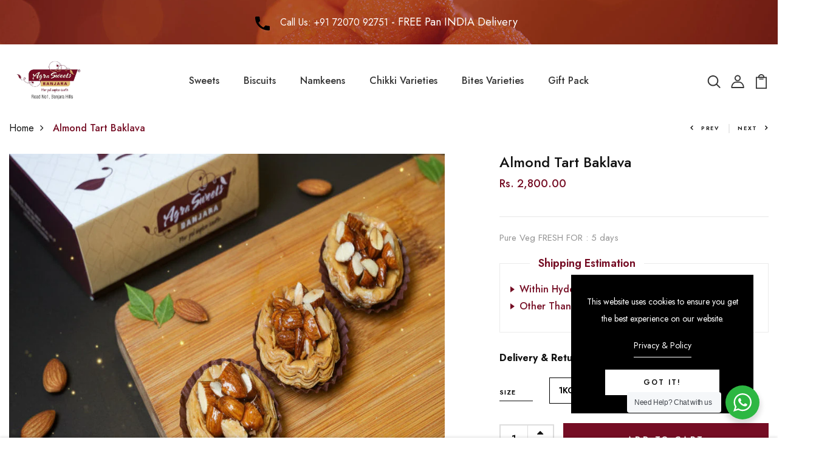

--- FILE ---
content_type: text/html; charset=utf-8
request_url: https://agrasweetsbanjara.com/products/almond-tart-baklava
body_size: 41159
content:
<!doctype html>
<!--[if IE 8]> <html class="no-js lt-ie9" lang="en"> <![endif]-->
<!--[if IE 9 ]> <html class="ie9 no-js"> <![endif]-->
<!-- [if (gt IE 9)|!(IE)]><! -->
<html
  class="no-js p-0"
  
>
  <!-- <![endif] -->
    
    <meta name="google-site-verification" content="VNrRLpMDN3pS9g5FLz5zNKfi09SD9di_uYf_oXdb0zc">

  <!-- Google tag (gtag.js) -->
<script async src="https://www.googletagmanager.com/gtag/js?id=G-N3Y4CZSFDN"></script>
<script>
  window.dataLayer = window.dataLayer || [];
  function gtag(){dataLayer.push(arguments);}
  gtag('js', new Date());

  gtag('config', 'G-N3Y4CZSFDN');
</script>


    <!-- Meta Pixel Code -->

    <script>
      !function(f,b,e,v,n,t,s)

      {if(f.fbq)return;n=f.fbq=function(){n.callMethod?

      n.callMethod.apply(n,arguments):n.queue.push(arguments)};

      if(!f._fbq)f._fbq=n;n.push=n;n.loaded=!0;n.version='2.0';

      n.queue=[];t=b.createElement(e);t.async=!0;

      t.src=v;s=b.getElementsByTagName(e)[0];

      s.parentNode.insertBefore(t,s)}(window, document,'script',

      'https://connect.facebook.net/en_US/fbevents.js');

      fbq('init', '1197460100875478');

      fbq('track', 'PageView');
    </script>

    <noscript
      ><img
        height="1"
        width="1"
        style="display:none"
        src="https://www.facebook.com/tr?id=1197460100875478&ev=PageView&noscript=1"
    ></noscript>

    <!--
      End Meta Pixel Code –>



      <!-- Hotjar Tracking Code for https://www.agrasweetsbanjara.com/
    -->

    <script>
      (function(h,o,t,j,a,r){

          h.hj=h.hj||function(){(h.hj.q=h.hj.q||[]).push(arguments)};

          h._hjSettings={hjid:3148382,hjsv:6};

          a=o.getElementsByTagName('head')[0];

          r=o.createElement('script');r.async=1;

          r.src=t+h._hjSettings.hjid+j+h._hjSettings.hjsv;

          a.appendChild(r);

      })(window,document,'https://static.hotjar.com/c/hotjar-','.js?sv=');
    </script>

    <!-- Google Tag Manager -->

    <script>
      (function(w,d,s,l,i){w[l]=w[l]||[];w[l].push({'gtm.start':

      new Date().getTime(),event:'gtm.js'});var f=d.getElementsByTagName(s)[0],

      j=d.createElement(s),dl=l!='dataLayer'?'&l='+l:'';j.async=true;j.src=

      'https://www.googletagmanager.com/gtm.js?id='+i+dl;f.parentNode.insertBefore(j,f);

      })(window,document,'script','dataLayer','GTM-KD8W3GT');
    </script>

    <!-- End Google Tag Manager -->

    <!-- Basic page needs ================================================== -->
    <meta charset="utf-8">
    <meta http-equiv="X-UA-Compatible" content="IE=edge">

    <!-- Title and description ================================================== -->
    <title>
      Buy Best Almond Tart Baklava Online at Best Price
      
      
       &ndash; Agra Sweets Banjara
    </title>

    
      <meta name="description" content="Pure Veg FRESH FOR : 5 days">
    

    <!-- Helpers ================================================== -->
    <!-- /snippets/social-meta-tags.liquid -->



<link rel="shortcut icon" href="//agrasweetsbanjara.com/cdn/shop/t/2/assets/favicon.png?v=165435587050923950881696845468" type="image/png" />

<link rel="apple-touch-icon-precomposed" href="//agrasweetsbanjara.com/cdn/shop/t/2/assets/icon-for-mobile.png?v=80027053255733743761696845468" />
<link rel="apple-touch-icon-precomposed" sizes="57x57" href="//agrasweetsbanjara.com/cdn/shop/t/2/assets/icon-for-mobile_57x57.png?v=80027053255733743761696845468" />
<link rel="apple-touch-icon-precomposed" sizes="60x60" href="//agrasweetsbanjara.com/cdn/shop/t/2/assets/icon-for-mobile_60x60.png?v=80027053255733743761696845468" />
<link rel="apple-touch-icon-precomposed" sizes="72x72" href="//agrasweetsbanjara.com/cdn/shop/t/2/assets/icon-for-mobile_72x72.png?v=80027053255733743761696845468" />
<link rel="apple-touch-icon-precomposed" sizes="76x76" href="//agrasweetsbanjara.com/cdn/shop/t/2/assets/icon-for-mobile_76x76.png?v=80027053255733743761696845468" />
<link rel="apple-touch-icon-precomposed" sizes="114x114" href="//agrasweetsbanjara.com/cdn/shop/t/2/assets/icon-for-mobile_114x114.png?v=80027053255733743761696845468" />
<link rel="apple-touch-icon-precomposed" sizes="120x120" href="//agrasweetsbanjara.com/cdn/shop/t/2/assets/icon-for-mobile_120x120.png?v=80027053255733743761696845468" />
<link rel="apple-touch-icon-precomposed" sizes="144x144" href="//agrasweetsbanjara.com/cdn/shop/t/2/assets/icon-for-mobile_144x144.png?v=80027053255733743761696845468" />
<link rel="apple-touch-icon-precomposed" sizes="152x152" href="//agrasweetsbanjara.com/cdn/shop/t/2/assets/icon-for-mobile_152x152.png?v=80027053255733743761696845468" />



  <meta property="og:type" content="product">
  <meta property="og:title" content="Almond Tart Baklava">
  
  <meta property="og:image" content="http://agrasweetsbanjara.com/cdn/shop/files/Almond_Tart_Baklava._8a0d5e43-0736-4cc7-96cf-f365a7892218_grande.jpg?v=1767696860">
  <meta property="og:image:secure_url" content="https://agrasweetsbanjara.com/cdn/shop/files/Almond_Tart_Baklava._8a0d5e43-0736-4cc7-96cf-f365a7892218_grande.jpg?v=1767696860">
  
  <meta property="og:price:amount" content="1,400.00">
  <meta property="og:price:currency" content="INR">


  <meta property="og:description" content="Pure Veg FRESH FOR : 5 days">

  <meta property="og:url" content="https://agrasweetsbanjara.com/products/almond-tart-baklava">
  <meta property="og:site_name" content="Agra Sweets Banjara">





<meta name="twitter:card" content="summary">

  <meta name="twitter:title" content="Almond Tart Baklava">
  <meta name="twitter:description" content="Pure Veg FRESH FOR : 5 days">
  <meta name="twitter:image" content="https://agrasweetsbanjara.com/cdn/shop/files/Almond_Tart_Baklava._8a0d5e43-0736-4cc7-96cf-f365a7892218_medium.jpg?v=1767696860">
  <meta name="twitter:image:width" content="240">
  <meta name="twitter:image:height" content="240">


    <link rel="canonical" href="https://agrasweetsbanjara.com/products/almond-tart-baklava">
    <meta name="viewport" content="width=device-width,initial-scale=1">
    <meta name="theme-color" content="#7fc9c4">
    <link rel="icon" href="//agrasweetsbanjara.com/cdn/shop/t/2/assets/favicon.png?v=165435587050923950881696845468" type="image/png" sizes="16x16">

    <link rel="preconnect" href="https://fonts.gstatic.com">
    <!-- font -->
    









<script type="text/javascript">
  WebFontConfig = {
    google: { families: [ 
      
      'Jost:100,200,300,400,500,600,700,800,900'
      
      
      
      
      ,
            
      'Jost:100,200,300,400,500,600,700,800,900'
      

    ] }
  };
  (function() {
    var wf = document.createElement('script');
    wf.src = ('https:' == document.location.protocol ? 'https' : 'http') +
      '://ajax.googleapis.com/ajax/libs/webfont/1/webfont.js';
    wf.type = 'text/javascript';
    wf.async = 'true';
    var s = document.getElementsByTagName('script')[0];
    s.parentNode.insertBefore(wf, s);
  })(); 
</script>

    <!-- CSS ================================================== -->
    
      <link href="//agrasweetsbanjara.com/cdn/shop/t/2/assets/timber.scss.css?v=72316713918288806011760331016" rel="stylesheet" type="text/css" media="all" />
    
    

    <link href="//agrasweetsbanjara.com/cdn/shop/t/2/assets/bootstrap.min.css?v=174392269533316748021692960454" rel="stylesheet" type="text/css" media="all" />
    <link href="//agrasweetsbanjara.com/cdn/shop/t/2/assets/slick.css?v=98340474046176884051692960455" rel="stylesheet" type="text/css" media="all" />
    <link href="//agrasweetsbanjara.com/cdn/shop/t/2/assets/slick-theme.css?v=184272576841816378971692960455" rel="stylesheet" type="text/css" media="all" />
    <link rel="stylesheet" href="//agrasweetsbanjara.com/cdn/shop/t/2/assets/jquery.fancybox.min.css?v=19278034316635137701692960455" media="nope!" onload="this.media='all'">
    <link href="//agrasweetsbanjara.com/cdn/shop/t/2/assets/style-main.scss.css?v=91411799122378631901692960485" rel="stylesheet" type="text/css" media="all" />
    <link href="//agrasweetsbanjara.com/cdn/shop/t/2/assets/engo-customizes.css?v=91369331623958055351696487746" rel="stylesheet" type="text/css" media="all" />
    <link href="//agrasweetsbanjara.com/cdn/shop/t/2/assets/animate.min.css?v=30636256313253750241692960454" rel="stylesheet" type="text/css" media="all" />

    <!-- Header hook for plugins ================================================== -->
    <script>window.performance && window.performance.mark && window.performance.mark('shopify.content_for_header.start');</script><meta name="google-site-verification" content="VNrRLpMDN3pS9g5FLz5zNKfi09SD9di_uYf_oXdb0zc">
<meta id="shopify-digital-wallet" name="shopify-digital-wallet" content="/81973117242/digital_wallets/dialog">
<link rel="alternate" type="application/json+oembed" href="https://agrasweetsbanjara.com/products/almond-tart-baklava.oembed">
<script async="async" src="/checkouts/internal/preloads.js?locale=en-IN"></script>
<script id="shopify-features" type="application/json">{"accessToken":"2e41a344f5cdf8913189d06f893075e4","betas":["rich-media-storefront-analytics"],"domain":"agrasweetsbanjara.com","predictiveSearch":true,"shopId":81973117242,"locale":"en"}</script>
<script>var Shopify = Shopify || {};
Shopify.shop = "435d5d.myshopify.com";
Shopify.locale = "en";
Shopify.currency = {"active":"INR","rate":"1.0"};
Shopify.country = "IN";
Shopify.theme = {"name":"Agra sweets Banjara","id":158929158458,"schema_name":"Creed","schema_version":"1.0.0","theme_store_id":null,"role":"main"};
Shopify.theme.handle = "null";
Shopify.theme.style = {"id":null,"handle":null};
Shopify.cdnHost = "agrasweetsbanjara.com/cdn";
Shopify.routes = Shopify.routes || {};
Shopify.routes.root = "/";</script>
<script type="module">!function(o){(o.Shopify=o.Shopify||{}).modules=!0}(window);</script>
<script>!function(o){function n(){var o=[];function n(){o.push(Array.prototype.slice.apply(arguments))}return n.q=o,n}var t=o.Shopify=o.Shopify||{};t.loadFeatures=n(),t.autoloadFeatures=n()}(window);</script>
<script id="shop-js-analytics" type="application/json">{"pageType":"product"}</script>
<script defer="defer" async type="module" src="//agrasweetsbanjara.com/cdn/shopifycloud/shop-js/modules/v2/client.init-shop-cart-sync_BT-GjEfc.en.esm.js"></script>
<script defer="defer" async type="module" src="//agrasweetsbanjara.com/cdn/shopifycloud/shop-js/modules/v2/chunk.common_D58fp_Oc.esm.js"></script>
<script defer="defer" async type="module" src="//agrasweetsbanjara.com/cdn/shopifycloud/shop-js/modules/v2/chunk.modal_xMitdFEc.esm.js"></script>
<script type="module">
  await import("//agrasweetsbanjara.com/cdn/shopifycloud/shop-js/modules/v2/client.init-shop-cart-sync_BT-GjEfc.en.esm.js");
await import("//agrasweetsbanjara.com/cdn/shopifycloud/shop-js/modules/v2/chunk.common_D58fp_Oc.esm.js");
await import("//agrasweetsbanjara.com/cdn/shopifycloud/shop-js/modules/v2/chunk.modal_xMitdFEc.esm.js");

  window.Shopify.SignInWithShop?.initShopCartSync?.({"fedCMEnabled":true,"windoidEnabled":true});

</script>
<script id="__st">var __st={"a":81973117242,"offset":19800,"reqid":"7c90b7f3-7b07-44aa-9d92-75f9a1149da7-1769292143","pageurl":"agrasweetsbanjara.com\/products\/almond-tart-baklava","u":"f998ce060a65","p":"product","rtyp":"product","rid":8580791337274};</script>
<script>window.ShopifyPaypalV4VisibilityTracking = true;</script>
<script id="captcha-bootstrap">!function(){'use strict';const t='contact',e='account',n='new_comment',o=[[t,t],['blogs',n],['comments',n],[t,'customer']],c=[[e,'customer_login'],[e,'guest_login'],[e,'recover_customer_password'],[e,'create_customer']],r=t=>t.map((([t,e])=>`form[action*='/${t}']:not([data-nocaptcha='true']) input[name='form_type'][value='${e}']`)).join(','),a=t=>()=>t?[...document.querySelectorAll(t)].map((t=>t.form)):[];function s(){const t=[...o],e=r(t);return a(e)}const i='password',u='form_key',d=['recaptcha-v3-token','g-recaptcha-response','h-captcha-response',i],f=()=>{try{return window.sessionStorage}catch{return}},m='__shopify_v',_=t=>t.elements[u];function p(t,e,n=!1){try{const o=window.sessionStorage,c=JSON.parse(o.getItem(e)),{data:r}=function(t){const{data:e,action:n}=t;return t[m]||n?{data:e,action:n}:{data:t,action:n}}(c);for(const[e,n]of Object.entries(r))t.elements[e]&&(t.elements[e].value=n);n&&o.removeItem(e)}catch(o){console.error('form repopulation failed',{error:o})}}const l='form_type',E='cptcha';function T(t){t.dataset[E]=!0}const w=window,h=w.document,L='Shopify',v='ce_forms',y='captcha';let A=!1;((t,e)=>{const n=(g='f06e6c50-85a8-45c8-87d0-21a2b65856fe',I='https://cdn.shopify.com/shopifycloud/storefront-forms-hcaptcha/ce_storefront_forms_captcha_hcaptcha.v1.5.2.iife.js',D={infoText:'Protected by hCaptcha',privacyText:'Privacy',termsText:'Terms'},(t,e,n)=>{const o=w[L][v],c=o.bindForm;if(c)return c(t,g,e,D).then(n);var r;o.q.push([[t,g,e,D],n]),r=I,A||(h.body.append(Object.assign(h.createElement('script'),{id:'captcha-provider',async:!0,src:r})),A=!0)});var g,I,D;w[L]=w[L]||{},w[L][v]=w[L][v]||{},w[L][v].q=[],w[L][y]=w[L][y]||{},w[L][y].protect=function(t,e){n(t,void 0,e),T(t)},Object.freeze(w[L][y]),function(t,e,n,w,h,L){const[v,y,A,g]=function(t,e,n){const i=e?o:[],u=t?c:[],d=[...i,...u],f=r(d),m=r(i),_=r(d.filter((([t,e])=>n.includes(e))));return[a(f),a(m),a(_),s()]}(w,h,L),I=t=>{const e=t.target;return e instanceof HTMLFormElement?e:e&&e.form},D=t=>v().includes(t);t.addEventListener('submit',(t=>{const e=I(t);if(!e)return;const n=D(e)&&!e.dataset.hcaptchaBound&&!e.dataset.recaptchaBound,o=_(e),c=g().includes(e)&&(!o||!o.value);(n||c)&&t.preventDefault(),c&&!n&&(function(t){try{if(!f())return;!function(t){const e=f();if(!e)return;const n=_(t);if(!n)return;const o=n.value;o&&e.removeItem(o)}(t);const e=Array.from(Array(32),(()=>Math.random().toString(36)[2])).join('');!function(t,e){_(t)||t.append(Object.assign(document.createElement('input'),{type:'hidden',name:u})),t.elements[u].value=e}(t,e),function(t,e){const n=f();if(!n)return;const o=[...t.querySelectorAll(`input[type='${i}']`)].map((({name:t})=>t)),c=[...d,...o],r={};for(const[a,s]of new FormData(t).entries())c.includes(a)||(r[a]=s);n.setItem(e,JSON.stringify({[m]:1,action:t.action,data:r}))}(t,e)}catch(e){console.error('failed to persist form',e)}}(e),e.submit())}));const S=(t,e)=>{t&&!t.dataset[E]&&(n(t,e.some((e=>e===t))),T(t))};for(const o of['focusin','change'])t.addEventListener(o,(t=>{const e=I(t);D(e)&&S(e,y())}));const B=e.get('form_key'),M=e.get(l),P=B&&M;t.addEventListener('DOMContentLoaded',(()=>{const t=y();if(P)for(const e of t)e.elements[l].value===M&&p(e,B);[...new Set([...A(),...v().filter((t=>'true'===t.dataset.shopifyCaptcha))])].forEach((e=>S(e,t)))}))}(h,new URLSearchParams(w.location.search),n,t,e,['guest_login'])})(!0,!0)}();</script>
<script integrity="sha256-4kQ18oKyAcykRKYeNunJcIwy7WH5gtpwJnB7kiuLZ1E=" data-source-attribution="shopify.loadfeatures" defer="defer" src="//agrasweetsbanjara.com/cdn/shopifycloud/storefront/assets/storefront/load_feature-a0a9edcb.js" crossorigin="anonymous"></script>
<script data-source-attribution="shopify.dynamic_checkout.dynamic.init">var Shopify=Shopify||{};Shopify.PaymentButton=Shopify.PaymentButton||{isStorefrontPortableWallets:!0,init:function(){window.Shopify.PaymentButton.init=function(){};var t=document.createElement("script");t.src="https://agrasweetsbanjara.com/cdn/shopifycloud/portable-wallets/latest/portable-wallets.en.js",t.type="module",document.head.appendChild(t)}};
</script>
<script data-source-attribution="shopify.dynamic_checkout.buyer_consent">
  function portableWalletsHideBuyerConsent(e){var t=document.getElementById("shopify-buyer-consent"),n=document.getElementById("shopify-subscription-policy-button");t&&n&&(t.classList.add("hidden"),t.setAttribute("aria-hidden","true"),n.removeEventListener("click",e))}function portableWalletsShowBuyerConsent(e){var t=document.getElementById("shopify-buyer-consent"),n=document.getElementById("shopify-subscription-policy-button");t&&n&&(t.classList.remove("hidden"),t.removeAttribute("aria-hidden"),n.addEventListener("click",e))}window.Shopify?.PaymentButton&&(window.Shopify.PaymentButton.hideBuyerConsent=portableWalletsHideBuyerConsent,window.Shopify.PaymentButton.showBuyerConsent=portableWalletsShowBuyerConsent);
</script>
<script>
  function portableWalletsCleanup(e){e&&e.src&&console.error("Failed to load portable wallets script "+e.src);var t=document.querySelectorAll("shopify-accelerated-checkout .shopify-payment-button__skeleton, shopify-accelerated-checkout-cart .wallet-cart-button__skeleton"),e=document.getElementById("shopify-buyer-consent");for(let e=0;e<t.length;e++)t[e].remove();e&&e.remove()}function portableWalletsNotLoadedAsModule(e){e instanceof ErrorEvent&&"string"==typeof e.message&&e.message.includes("import.meta")&&"string"==typeof e.filename&&e.filename.includes("portable-wallets")&&(window.removeEventListener("error",portableWalletsNotLoadedAsModule),window.Shopify.PaymentButton.failedToLoad=e,"loading"===document.readyState?document.addEventListener("DOMContentLoaded",window.Shopify.PaymentButton.init):window.Shopify.PaymentButton.init())}window.addEventListener("error",portableWalletsNotLoadedAsModule);
</script>

<script type="module" src="https://agrasweetsbanjara.com/cdn/shopifycloud/portable-wallets/latest/portable-wallets.en.js" onError="portableWalletsCleanup(this)" crossorigin="anonymous"></script>
<script nomodule>
  document.addEventListener("DOMContentLoaded", portableWalletsCleanup);
</script>

<link id="shopify-accelerated-checkout-styles" rel="stylesheet" media="screen" href="https://agrasweetsbanjara.com/cdn/shopifycloud/portable-wallets/latest/accelerated-checkout-backwards-compat.css" crossorigin="anonymous">
<style id="shopify-accelerated-checkout-cart">
        #shopify-buyer-consent {
  margin-top: 1em;
  display: inline-block;
  width: 100%;
}

#shopify-buyer-consent.hidden {
  display: none;
}

#shopify-subscription-policy-button {
  background: none;
  border: none;
  padding: 0;
  text-decoration: underline;
  font-size: inherit;
  cursor: pointer;
}

#shopify-subscription-policy-button::before {
  box-shadow: none;
}

      </style>

<script>window.performance && window.performance.mark && window.performance.mark('shopify.content_for_header.end');</script>
    <!-- /snippets/oldIE-js.liquid -->


<!--[if lt IE 9]>
<script src="//cdnjs.cloudflare.com/ajax/libs/html5shiv/3.7.2/html5shiv.min.js" type="text/javascript"></script>
<script src="//agrasweetsbanjara.com/cdn/shop/t/2/assets/respond.min.js?v=638" type="text/javascript"></script>
<link href="//agrasweetsbanjara.com/cdn/shop/t/2/assets/respond-proxy.html" id="respond-proxy" rel="respond-proxy" />
<link href="//agrasweetsbanjara.com/search?q=adaf55edf881c969e29444f3488df75b" id="respond-redirect" rel="respond-redirect" />
<script src="//agrasweetsbanjara.com/search?q=adaf55edf881c969e29444f3488df75b" type="text/javascript"></script>
<![endif]-->


    <script src="//agrasweetsbanjara.com/cdn/shop/t/2/assets/jquery-3.5.0.min.js?v=16874778797910128561692960455" type="text/javascript"></script>
    <script src="//agrasweetsbanjara.com/cdn/shopifycloud/storefront/assets/themes_support/api.jquery-7ab1a3a4.js" type="text/javascript"></script>
    <script src="//agrasweetsbanjara.com/cdn/shop/t/2/assets/modernizr-2.8.3.min.js?v=174727525422211915231692960455" type="text/javascript"></script>
    <script src="//agrasweetsbanjara.com/cdn/shopifycloud/storefront/assets/themes_support/option_selection-b017cd28.js" type="text/javascript"></script>
    <script src="//agrasweetsbanjara.com/cdn/shop/t/2/assets/lazysizes.min.js?v=18178776694225242271692960455" type="text/javascript"></script>
    <link rel="stylesheet" href="https://maxcdn.bootstrapcdn.com/font-awesome/4.7.0/css/font-awesome.min.css">

    <script>
      window.ajax_cart = true;
      window.money_format = 'Rs. {{amount}}';
      window.shop_currency = 'INR';
      window.show_multiple_currencies = true;
      window.loading_url = "//agrasweetsbanjara.com/cdn/shop/t/2/assets/loader.gif?v=9076874988191347041692960455";
      window.use_color_swatch = true;
      window.product_image_resize = true;
      window.enable_sidebar_multiple_choice = true;

      window.file_url = "//agrasweetsbanjara.com/cdn/shop/files/?v=638";
      window.asset_url = "";
      window.images_size = {
        is_crop: true,
        ratio_width : 1,
        ratio_height : 1,
      };
      window.inventory_text = {
        in_stock: "In Stock",
        many_in_stock: "Translation missing: en.products.product.many_in_stock",
        out_of_stock: "Out Of Stock",
        add_to_cart: "Add to Cart",
        sold_out: "Sold Out",
        unavailable: "Unavailable"
      };

      window.sidebar_toggle = {
        show_sidebar_toggle: "Translation missing: en.general.sidebar_toggle.show_sidebar_toggle",
        hide_sidebar_toggle: "Translation missing: en.general.sidebar_toggle.hide_sidebar_toggle"
      };
    </script>

    
    

    <!-- /snippets/social-meta-tags.liquid -->



<link rel="shortcut icon" href="//agrasweetsbanjara.com/cdn/shop/t/2/assets/favicon.png?v=165435587050923950881696845468" type="image/png" />

<link rel="apple-touch-icon-precomposed" href="//agrasweetsbanjara.com/cdn/shop/t/2/assets/icon-for-mobile.png?v=80027053255733743761696845468" />
<link rel="apple-touch-icon-precomposed" sizes="57x57" href="//agrasweetsbanjara.com/cdn/shop/t/2/assets/icon-for-mobile_57x57.png?v=80027053255733743761696845468" />
<link rel="apple-touch-icon-precomposed" sizes="60x60" href="//agrasweetsbanjara.com/cdn/shop/t/2/assets/icon-for-mobile_60x60.png?v=80027053255733743761696845468" />
<link rel="apple-touch-icon-precomposed" sizes="72x72" href="//agrasweetsbanjara.com/cdn/shop/t/2/assets/icon-for-mobile_72x72.png?v=80027053255733743761696845468" />
<link rel="apple-touch-icon-precomposed" sizes="76x76" href="//agrasweetsbanjara.com/cdn/shop/t/2/assets/icon-for-mobile_76x76.png?v=80027053255733743761696845468" />
<link rel="apple-touch-icon-precomposed" sizes="114x114" href="//agrasweetsbanjara.com/cdn/shop/t/2/assets/icon-for-mobile_114x114.png?v=80027053255733743761696845468" />
<link rel="apple-touch-icon-precomposed" sizes="120x120" href="//agrasweetsbanjara.com/cdn/shop/t/2/assets/icon-for-mobile_120x120.png?v=80027053255733743761696845468" />
<link rel="apple-touch-icon-precomposed" sizes="144x144" href="//agrasweetsbanjara.com/cdn/shop/t/2/assets/icon-for-mobile_144x144.png?v=80027053255733743761696845468" />
<link rel="apple-touch-icon-precomposed" sizes="152x152" href="//agrasweetsbanjara.com/cdn/shop/t/2/assets/icon-for-mobile_152x152.png?v=80027053255733743761696845468" />



  <meta property="og:type" content="product">
  <meta property="og:title" content="Almond Tart Baklava">
  
  <meta property="og:image" content="http://agrasweetsbanjara.com/cdn/shop/files/Almond_Tart_Baklava._8a0d5e43-0736-4cc7-96cf-f365a7892218_grande.jpg?v=1767696860">
  <meta property="og:image:secure_url" content="https://agrasweetsbanjara.com/cdn/shop/files/Almond_Tart_Baklava._8a0d5e43-0736-4cc7-96cf-f365a7892218_grande.jpg?v=1767696860">
  
  <meta property="og:price:amount" content="1,400.00">
  <meta property="og:price:currency" content="INR">


  <meta property="og:description" content="Pure Veg FRESH FOR : 5 days">

  <meta property="og:url" content="https://agrasweetsbanjara.com/products/almond-tart-baklava">
  <meta property="og:site_name" content="Agra Sweets Banjara">





<meta name="twitter:card" content="summary">

  <meta name="twitter:title" content="Almond Tart Baklava">
  <meta name="twitter:description" content="Pure Veg FRESH FOR : 5 days">
  <meta name="twitter:image" content="https://agrasweetsbanjara.com/cdn/shop/files/Almond_Tart_Baklava._8a0d5e43-0736-4cc7-96cf-f365a7892218_medium.jpg?v=1767696860">
  <meta name="twitter:image:width" content="240">
  <meta name="twitter:image:height" content="240">



    <!-- "snippets/weglot_hreftags.liquid" was not rendered, the associated app was uninstalled -->
    <!-- "snippets/weglot_switcher.liquid" was not rendered, the associated app was uninstalled -->
  <link href="https://monorail-edge.shopifysvc.com" rel="dns-prefetch">
<script>(function(){if ("sendBeacon" in navigator && "performance" in window) {try {var session_token_from_headers = performance.getEntriesByType('navigation')[0].serverTiming.find(x => x.name == '_s').description;} catch {var session_token_from_headers = undefined;}var session_cookie_matches = document.cookie.match(/_shopify_s=([^;]*)/);var session_token_from_cookie = session_cookie_matches && session_cookie_matches.length === 2 ? session_cookie_matches[1] : "";var session_token = session_token_from_headers || session_token_from_cookie || "";function handle_abandonment_event(e) {var entries = performance.getEntries().filter(function(entry) {return /monorail-edge.shopifysvc.com/.test(entry.name);});if (!window.abandonment_tracked && entries.length === 0) {window.abandonment_tracked = true;var currentMs = Date.now();var navigation_start = performance.timing.navigationStart;var payload = {shop_id: 81973117242,url: window.location.href,navigation_start,duration: currentMs - navigation_start,session_token,page_type: "product"};window.navigator.sendBeacon("https://monorail-edge.shopifysvc.com/v1/produce", JSON.stringify({schema_id: "online_store_buyer_site_abandonment/1.1",payload: payload,metadata: {event_created_at_ms: currentMs,event_sent_at_ms: currentMs}}));}}window.addEventListener('pagehide', handle_abandonment_event);}}());</script>
<script id="web-pixels-manager-setup">(function e(e,d,r,n,o){if(void 0===o&&(o={}),!Boolean(null===(a=null===(i=window.Shopify)||void 0===i?void 0:i.analytics)||void 0===a?void 0:a.replayQueue)){var i,a;window.Shopify=window.Shopify||{};var t=window.Shopify;t.analytics=t.analytics||{};var s=t.analytics;s.replayQueue=[],s.publish=function(e,d,r){return s.replayQueue.push([e,d,r]),!0};try{self.performance.mark("wpm:start")}catch(e){}var l=function(){var e={modern:/Edge?\/(1{2}[4-9]|1[2-9]\d|[2-9]\d{2}|\d{4,})\.\d+(\.\d+|)|Firefox\/(1{2}[4-9]|1[2-9]\d|[2-9]\d{2}|\d{4,})\.\d+(\.\d+|)|Chrom(ium|e)\/(9{2}|\d{3,})\.\d+(\.\d+|)|(Maci|X1{2}).+ Version\/(15\.\d+|(1[6-9]|[2-9]\d|\d{3,})\.\d+)([,.]\d+|)( \(\w+\)|)( Mobile\/\w+|) Safari\/|Chrome.+OPR\/(9{2}|\d{3,})\.\d+\.\d+|(CPU[ +]OS|iPhone[ +]OS|CPU[ +]iPhone|CPU IPhone OS|CPU iPad OS)[ +]+(15[._]\d+|(1[6-9]|[2-9]\d|\d{3,})[._]\d+)([._]\d+|)|Android:?[ /-](13[3-9]|1[4-9]\d|[2-9]\d{2}|\d{4,})(\.\d+|)(\.\d+|)|Android.+Firefox\/(13[5-9]|1[4-9]\d|[2-9]\d{2}|\d{4,})\.\d+(\.\d+|)|Android.+Chrom(ium|e)\/(13[3-9]|1[4-9]\d|[2-9]\d{2}|\d{4,})\.\d+(\.\d+|)|SamsungBrowser\/([2-9]\d|\d{3,})\.\d+/,legacy:/Edge?\/(1[6-9]|[2-9]\d|\d{3,})\.\d+(\.\d+|)|Firefox\/(5[4-9]|[6-9]\d|\d{3,})\.\d+(\.\d+|)|Chrom(ium|e)\/(5[1-9]|[6-9]\d|\d{3,})\.\d+(\.\d+|)([\d.]+$|.*Safari\/(?![\d.]+ Edge\/[\d.]+$))|(Maci|X1{2}).+ Version\/(10\.\d+|(1[1-9]|[2-9]\d|\d{3,})\.\d+)([,.]\d+|)( \(\w+\)|)( Mobile\/\w+|) Safari\/|Chrome.+OPR\/(3[89]|[4-9]\d|\d{3,})\.\d+\.\d+|(CPU[ +]OS|iPhone[ +]OS|CPU[ +]iPhone|CPU IPhone OS|CPU iPad OS)[ +]+(10[._]\d+|(1[1-9]|[2-9]\d|\d{3,})[._]\d+)([._]\d+|)|Android:?[ /-](13[3-9]|1[4-9]\d|[2-9]\d{2}|\d{4,})(\.\d+|)(\.\d+|)|Mobile Safari.+OPR\/([89]\d|\d{3,})\.\d+\.\d+|Android.+Firefox\/(13[5-9]|1[4-9]\d|[2-9]\d{2}|\d{4,})\.\d+(\.\d+|)|Android.+Chrom(ium|e)\/(13[3-9]|1[4-9]\d|[2-9]\d{2}|\d{4,})\.\d+(\.\d+|)|Android.+(UC? ?Browser|UCWEB|U3)[ /]?(15\.([5-9]|\d{2,})|(1[6-9]|[2-9]\d|\d{3,})\.\d+)\.\d+|SamsungBrowser\/(5\.\d+|([6-9]|\d{2,})\.\d+)|Android.+MQ{2}Browser\/(14(\.(9|\d{2,})|)|(1[5-9]|[2-9]\d|\d{3,})(\.\d+|))(\.\d+|)|K[Aa][Ii]OS\/(3\.\d+|([4-9]|\d{2,})\.\d+)(\.\d+|)/},d=e.modern,r=e.legacy,n=navigator.userAgent;return n.match(d)?"modern":n.match(r)?"legacy":"unknown"}(),u="modern"===l?"modern":"legacy",c=(null!=n?n:{modern:"",legacy:""})[u],f=function(e){return[e.baseUrl,"/wpm","/b",e.hashVersion,"modern"===e.buildTarget?"m":"l",".js"].join("")}({baseUrl:d,hashVersion:r,buildTarget:u}),m=function(e){var d=e.version,r=e.bundleTarget,n=e.surface,o=e.pageUrl,i=e.monorailEndpoint;return{emit:function(e){var a=e.status,t=e.errorMsg,s=(new Date).getTime(),l=JSON.stringify({metadata:{event_sent_at_ms:s},events:[{schema_id:"web_pixels_manager_load/3.1",payload:{version:d,bundle_target:r,page_url:o,status:a,surface:n,error_msg:t},metadata:{event_created_at_ms:s}}]});if(!i)return console&&console.warn&&console.warn("[Web Pixels Manager] No Monorail endpoint provided, skipping logging."),!1;try{return self.navigator.sendBeacon.bind(self.navigator)(i,l)}catch(e){}var u=new XMLHttpRequest;try{return u.open("POST",i,!0),u.setRequestHeader("Content-Type","text/plain"),u.send(l),!0}catch(e){return console&&console.warn&&console.warn("[Web Pixels Manager] Got an unhandled error while logging to Monorail."),!1}}}}({version:r,bundleTarget:l,surface:e.surface,pageUrl:self.location.href,monorailEndpoint:e.monorailEndpoint});try{o.browserTarget=l,function(e){var d=e.src,r=e.async,n=void 0===r||r,o=e.onload,i=e.onerror,a=e.sri,t=e.scriptDataAttributes,s=void 0===t?{}:t,l=document.createElement("script"),u=document.querySelector("head"),c=document.querySelector("body");if(l.async=n,l.src=d,a&&(l.integrity=a,l.crossOrigin="anonymous"),s)for(var f in s)if(Object.prototype.hasOwnProperty.call(s,f))try{l.dataset[f]=s[f]}catch(e){}if(o&&l.addEventListener("load",o),i&&l.addEventListener("error",i),u)u.appendChild(l);else{if(!c)throw new Error("Did not find a head or body element to append the script");c.appendChild(l)}}({src:f,async:!0,onload:function(){if(!function(){var e,d;return Boolean(null===(d=null===(e=window.Shopify)||void 0===e?void 0:e.analytics)||void 0===d?void 0:d.initialized)}()){var d=window.webPixelsManager.init(e)||void 0;if(d){var r=window.Shopify.analytics;r.replayQueue.forEach((function(e){var r=e[0],n=e[1],o=e[2];d.publishCustomEvent(r,n,o)})),r.replayQueue=[],r.publish=d.publishCustomEvent,r.visitor=d.visitor,r.initialized=!0}}},onerror:function(){return m.emit({status:"failed",errorMsg:"".concat(f," has failed to load")})},sri:function(e){var d=/^sha384-[A-Za-z0-9+/=]+$/;return"string"==typeof e&&d.test(e)}(c)?c:"",scriptDataAttributes:o}),m.emit({status:"loading"})}catch(e){m.emit({status:"failed",errorMsg:(null==e?void 0:e.message)||"Unknown error"})}}})({shopId: 81973117242,storefrontBaseUrl: "https://agrasweetsbanjara.com",extensionsBaseUrl: "https://extensions.shopifycdn.com/cdn/shopifycloud/web-pixels-manager",monorailEndpoint: "https://monorail-edge.shopifysvc.com/unstable/produce_batch",surface: "storefront-renderer",enabledBetaFlags: ["2dca8a86"],webPixelsConfigList: [{"id":"745046330","configuration":"{\"config\":\"{\\\"pixel_id\\\":\\\"G-LS1V1BEKK4\\\",\\\"target_country\\\":\\\"IN\\\",\\\"gtag_events\\\":[{\\\"type\\\":\\\"begin_checkout\\\",\\\"action_label\\\":\\\"G-LS1V1BEKK4\\\"},{\\\"type\\\":\\\"search\\\",\\\"action_label\\\":\\\"G-LS1V1BEKK4\\\"},{\\\"type\\\":\\\"view_item\\\",\\\"action_label\\\":[\\\"G-LS1V1BEKK4\\\",\\\"MC-4HX86B4FVL\\\"]},{\\\"type\\\":\\\"purchase\\\",\\\"action_label\\\":[\\\"G-LS1V1BEKK4\\\",\\\"MC-4HX86B4FVL\\\"]},{\\\"type\\\":\\\"page_view\\\",\\\"action_label\\\":[\\\"G-LS1V1BEKK4\\\",\\\"MC-4HX86B4FVL\\\"]},{\\\"type\\\":\\\"add_payment_info\\\",\\\"action_label\\\":\\\"G-LS1V1BEKK4\\\"},{\\\"type\\\":\\\"add_to_cart\\\",\\\"action_label\\\":\\\"G-LS1V1BEKK4\\\"}],\\\"enable_monitoring_mode\\\":false}\"}","eventPayloadVersion":"v1","runtimeContext":"OPEN","scriptVersion":"b2a88bafab3e21179ed38636efcd8a93","type":"APP","apiClientId":1780363,"privacyPurposes":[],"dataSharingAdjustments":{"protectedCustomerApprovalScopes":["read_customer_address","read_customer_email","read_customer_name","read_customer_personal_data","read_customer_phone"]}},{"id":"315326778","configuration":"{\"pixel_id\":\"3803907203170566\",\"pixel_type\":\"facebook_pixel\",\"metaapp_system_user_token\":\"-\"}","eventPayloadVersion":"v1","runtimeContext":"OPEN","scriptVersion":"ca16bc87fe92b6042fbaa3acc2fbdaa6","type":"APP","apiClientId":2329312,"privacyPurposes":["ANALYTICS","MARKETING","SALE_OF_DATA"],"dataSharingAdjustments":{"protectedCustomerApprovalScopes":["read_customer_address","read_customer_email","read_customer_name","read_customer_personal_data","read_customer_phone"]}},{"id":"shopify-app-pixel","configuration":"{}","eventPayloadVersion":"v1","runtimeContext":"STRICT","scriptVersion":"0450","apiClientId":"shopify-pixel","type":"APP","privacyPurposes":["ANALYTICS","MARKETING"]},{"id":"shopify-custom-pixel","eventPayloadVersion":"v1","runtimeContext":"LAX","scriptVersion":"0450","apiClientId":"shopify-pixel","type":"CUSTOM","privacyPurposes":["ANALYTICS","MARKETING"]}],isMerchantRequest: false,initData: {"shop":{"name":"Agra Sweets Banjara","paymentSettings":{"currencyCode":"INR"},"myshopifyDomain":"435d5d.myshopify.com","countryCode":"IN","storefrontUrl":"https:\/\/agrasweetsbanjara.com"},"customer":null,"cart":null,"checkout":null,"productVariants":[{"price":{"amount":2800.0,"currencyCode":"INR"},"product":{"title":"Almond Tart Baklava","vendor":"Agra Sweets Banjara","id":"8580791337274","untranslatedTitle":"Almond Tart Baklava","url":"\/products\/almond-tart-baklava","type":"Dry Fruit Sweets"},"id":"46564481204538","image":{"src":"\/\/agrasweetsbanjara.com\/cdn\/shop\/files\/Almond_Tart_Baklava._8a0d5e43-0736-4cc7-96cf-f365a7892218.jpg?v=1767696860"},"sku":null,"title":"1Kg","untranslatedTitle":"1Kg"},{"price":{"amount":1400.0,"currencyCode":"INR"},"product":{"title":"Almond Tart Baklava","vendor":"Agra Sweets Banjara","id":"8580791337274","untranslatedTitle":"Almond Tart Baklava","url":"\/products\/almond-tart-baklava","type":"Dry Fruit Sweets"},"id":"46564481237306","image":{"src":"\/\/agrasweetsbanjara.com\/cdn\/shop\/files\/Almond_Tart_Baklava._8a0d5e43-0736-4cc7-96cf-f365a7892218.jpg?v=1767696860"},"sku":null,"title":"500 gms","untranslatedTitle":"500 gms"}],"purchasingCompany":null},},"https://agrasweetsbanjara.com/cdn","fcfee988w5aeb613cpc8e4bc33m6693e112",{"modern":"","legacy":""},{"shopId":"81973117242","storefrontBaseUrl":"https:\/\/agrasweetsbanjara.com","extensionBaseUrl":"https:\/\/extensions.shopifycdn.com\/cdn\/shopifycloud\/web-pixels-manager","surface":"storefront-renderer","enabledBetaFlags":"[\"2dca8a86\"]","isMerchantRequest":"false","hashVersion":"fcfee988w5aeb613cpc8e4bc33m6693e112","publish":"custom","events":"[[\"page_viewed\",{}],[\"product_viewed\",{\"productVariant\":{\"price\":{\"amount\":2800.0,\"currencyCode\":\"INR\"},\"product\":{\"title\":\"Almond Tart Baklava\",\"vendor\":\"Agra Sweets Banjara\",\"id\":\"8580791337274\",\"untranslatedTitle\":\"Almond Tart Baklava\",\"url\":\"\/products\/almond-tart-baklava\",\"type\":\"Dry Fruit Sweets\"},\"id\":\"46564481204538\",\"image\":{\"src\":\"\/\/agrasweetsbanjara.com\/cdn\/shop\/files\/Almond_Tart_Baklava._8a0d5e43-0736-4cc7-96cf-f365a7892218.jpg?v=1767696860\"},\"sku\":null,\"title\":\"1Kg\",\"untranslatedTitle\":\"1Kg\"}}]]"});</script><script>
  window.ShopifyAnalytics = window.ShopifyAnalytics || {};
  window.ShopifyAnalytics.meta = window.ShopifyAnalytics.meta || {};
  window.ShopifyAnalytics.meta.currency = 'INR';
  var meta = {"product":{"id":8580791337274,"gid":"gid:\/\/shopify\/Product\/8580791337274","vendor":"Agra Sweets Banjara","type":"Dry Fruit Sweets","handle":"almond-tart-baklava","variants":[{"id":46564481204538,"price":280000,"name":"Almond Tart Baklava - 1Kg","public_title":"1Kg","sku":null},{"id":46564481237306,"price":140000,"name":"Almond Tart Baklava - 500 gms","public_title":"500 gms","sku":null}],"remote":false},"page":{"pageType":"product","resourceType":"product","resourceId":8580791337274,"requestId":"7c90b7f3-7b07-44aa-9d92-75f9a1149da7-1769292143"}};
  for (var attr in meta) {
    window.ShopifyAnalytics.meta[attr] = meta[attr];
  }
</script>
<script class="analytics">
  (function () {
    var customDocumentWrite = function(content) {
      var jquery = null;

      if (window.jQuery) {
        jquery = window.jQuery;
      } else if (window.Checkout && window.Checkout.$) {
        jquery = window.Checkout.$;
      }

      if (jquery) {
        jquery('body').append(content);
      }
    };

    var hasLoggedConversion = function(token) {
      if (token) {
        return document.cookie.indexOf('loggedConversion=' + token) !== -1;
      }
      return false;
    }

    var setCookieIfConversion = function(token) {
      if (token) {
        var twoMonthsFromNow = new Date(Date.now());
        twoMonthsFromNow.setMonth(twoMonthsFromNow.getMonth() + 2);

        document.cookie = 'loggedConversion=' + token + '; expires=' + twoMonthsFromNow;
      }
    }

    var trekkie = window.ShopifyAnalytics.lib = window.trekkie = window.trekkie || [];
    if (trekkie.integrations) {
      return;
    }
    trekkie.methods = [
      'identify',
      'page',
      'ready',
      'track',
      'trackForm',
      'trackLink'
    ];
    trekkie.factory = function(method) {
      return function() {
        var args = Array.prototype.slice.call(arguments);
        args.unshift(method);
        trekkie.push(args);
        return trekkie;
      };
    };
    for (var i = 0; i < trekkie.methods.length; i++) {
      var key = trekkie.methods[i];
      trekkie[key] = trekkie.factory(key);
    }
    trekkie.load = function(config) {
      trekkie.config = config || {};
      trekkie.config.initialDocumentCookie = document.cookie;
      var first = document.getElementsByTagName('script')[0];
      var script = document.createElement('script');
      script.type = 'text/javascript';
      script.onerror = function(e) {
        var scriptFallback = document.createElement('script');
        scriptFallback.type = 'text/javascript';
        scriptFallback.onerror = function(error) {
                var Monorail = {
      produce: function produce(monorailDomain, schemaId, payload) {
        var currentMs = new Date().getTime();
        var event = {
          schema_id: schemaId,
          payload: payload,
          metadata: {
            event_created_at_ms: currentMs,
            event_sent_at_ms: currentMs
          }
        };
        return Monorail.sendRequest("https://" + monorailDomain + "/v1/produce", JSON.stringify(event));
      },
      sendRequest: function sendRequest(endpointUrl, payload) {
        // Try the sendBeacon API
        if (window && window.navigator && typeof window.navigator.sendBeacon === 'function' && typeof window.Blob === 'function' && !Monorail.isIos12()) {
          var blobData = new window.Blob([payload], {
            type: 'text/plain'
          });

          if (window.navigator.sendBeacon(endpointUrl, blobData)) {
            return true;
          } // sendBeacon was not successful

        } // XHR beacon

        var xhr = new XMLHttpRequest();

        try {
          xhr.open('POST', endpointUrl);
          xhr.setRequestHeader('Content-Type', 'text/plain');
          xhr.send(payload);
        } catch (e) {
          console.log(e);
        }

        return false;
      },
      isIos12: function isIos12() {
        return window.navigator.userAgent.lastIndexOf('iPhone; CPU iPhone OS 12_') !== -1 || window.navigator.userAgent.lastIndexOf('iPad; CPU OS 12_') !== -1;
      }
    };
    Monorail.produce('monorail-edge.shopifysvc.com',
      'trekkie_storefront_load_errors/1.1',
      {shop_id: 81973117242,
      theme_id: 158929158458,
      app_name: "storefront",
      context_url: window.location.href,
      source_url: "//agrasweetsbanjara.com/cdn/s/trekkie.storefront.8d95595f799fbf7e1d32231b9a28fd43b70c67d3.min.js"});

        };
        scriptFallback.async = true;
        scriptFallback.src = '//agrasweetsbanjara.com/cdn/s/trekkie.storefront.8d95595f799fbf7e1d32231b9a28fd43b70c67d3.min.js';
        first.parentNode.insertBefore(scriptFallback, first);
      };
      script.async = true;
      script.src = '//agrasweetsbanjara.com/cdn/s/trekkie.storefront.8d95595f799fbf7e1d32231b9a28fd43b70c67d3.min.js';
      first.parentNode.insertBefore(script, first);
    };
    trekkie.load(
      {"Trekkie":{"appName":"storefront","development":false,"defaultAttributes":{"shopId":81973117242,"isMerchantRequest":null,"themeId":158929158458,"themeCityHash":"4769705689018701119","contentLanguage":"en","currency":"INR","eventMetadataId":"12791aa0-6095-49db-8ac2-378a1b2f4e86"},"isServerSideCookieWritingEnabled":true,"monorailRegion":"shop_domain","enabledBetaFlags":["65f19447"]},"Session Attribution":{},"S2S":{"facebookCapiEnabled":true,"source":"trekkie-storefront-renderer","apiClientId":580111}}
    );

    var loaded = false;
    trekkie.ready(function() {
      if (loaded) return;
      loaded = true;

      window.ShopifyAnalytics.lib = window.trekkie;

      var originalDocumentWrite = document.write;
      document.write = customDocumentWrite;
      try { window.ShopifyAnalytics.merchantGoogleAnalytics.call(this); } catch(error) {};
      document.write = originalDocumentWrite;

      window.ShopifyAnalytics.lib.page(null,{"pageType":"product","resourceType":"product","resourceId":8580791337274,"requestId":"7c90b7f3-7b07-44aa-9d92-75f9a1149da7-1769292143","shopifyEmitted":true});

      var match = window.location.pathname.match(/checkouts\/(.+)\/(thank_you|post_purchase)/)
      var token = match? match[1]: undefined;
      if (!hasLoggedConversion(token)) {
        setCookieIfConversion(token);
        window.ShopifyAnalytics.lib.track("Viewed Product",{"currency":"INR","variantId":46564481204538,"productId":8580791337274,"productGid":"gid:\/\/shopify\/Product\/8580791337274","name":"Almond Tart Baklava - 1Kg","price":"2800.00","sku":null,"brand":"Agra Sweets Banjara","variant":"1Kg","category":"Dry Fruit Sweets","nonInteraction":true,"remote":false},undefined,undefined,{"shopifyEmitted":true});
      window.ShopifyAnalytics.lib.track("monorail:\/\/trekkie_storefront_viewed_product\/1.1",{"currency":"INR","variantId":46564481204538,"productId":8580791337274,"productGid":"gid:\/\/shopify\/Product\/8580791337274","name":"Almond Tart Baklava - 1Kg","price":"2800.00","sku":null,"brand":"Agra Sweets Banjara","variant":"1Kg","category":"Dry Fruit Sweets","nonInteraction":true,"remote":false,"referer":"https:\/\/agrasweetsbanjara.com\/products\/almond-tart-baklava"});
      }
    });


        var eventsListenerScript = document.createElement('script');
        eventsListenerScript.async = true;
        eventsListenerScript.src = "//agrasweetsbanjara.com/cdn/shopifycloud/storefront/assets/shop_events_listener-3da45d37.js";
        document.getElementsByTagName('head')[0].appendChild(eventsListenerScript);

})();</script>
<script
  defer
  src="https://agrasweetsbanjara.com/cdn/shopifycloud/perf-kit/shopify-perf-kit-3.0.4.min.js"
  data-application="storefront-renderer"
  data-shop-id="81973117242"
  data-render-region="gcp-us-east1"
  data-page-type="product"
  data-theme-instance-id="158929158458"
  data-theme-name="Creed"
  data-theme-version="1.0.0"
  data-monorail-region="shop_domain"
  data-resource-timing-sampling-rate="10"
  data-shs="true"
  data-shs-beacon="true"
  data-shs-export-with-fetch="true"
  data-shs-logs-sample-rate="1"
  data-shs-beacon-endpoint="https://agrasweetsbanjara.com/api/collect"
></script>
</head>
  
  <body
    class=" preload push_filter_left js_overhidden relative"
    
      style="background: #ffffff;"
    
  >
    <!-- Google Tag Manager (noscript) -->

    <noscript
      ><iframe
        src="https://www.googletagmanager.com/ns.html?id=GTM-KD8W3GT"
        height="0"
        width="0"
        style="display:none;visibility:hidden"
      ></iframe
    ></noscript>

    <!-- End Google Tag Manager (noscript) -->

    <div class="wrap">
      <div class="contentbody">
        
          <div class="d-none d-md-block promo_topbar relative text-center lazyload"  data-bg="//agrasweetsbanjara.com/cdn/shop/files/agra.jpg?v=1704804686">
  <div class=" relative">
    <span style="color:#fff"><svg role="img" viewbox="0 0 24 24" xmlns="http://www.w3.org/2000/svg" height="32" width="32">
    <title>Call Us</title>
    <path d="M6.62 10.79a15.053 15.053 0 0 0 6.59 6.59l2.2-2.2a1 1 0 0 1 1.05-.24c1.12.37 2.33.57 3.57.57a1 1 0 0 1 1 1v3.5a1 1 0 0 1-1 1C10.07 21 3 13.93 3 5a1 1 0 0 1 1-1H7.5a1 1 0 0 1 1 1c0 1.24.2 2.45.57 3.57a1 1 0 0 1-.24 1.05l-2.2 2.17z">
    </path>
  </svg>
<a href="tel:+917207092751" rel="noopener noreferrer" title="Call Us +91 7207092751" style="display: inline-flex; align-items: center; text-decoration: none; color: inherit;">
  <span style="margin-left: 8px; font-size: 16px; line-height: 1;">
    Call Us: +91 72070 92751 </span></a>  -   FREE Pan INDIA Delivery
  

<span style="margin-left: 8px; font-size: 16px;" line-height:="">

</span></span>
    <a href="" class="btn_promo"></a>
    <a href="#" class="absolute inline-block close_promo_topbar">
      <svg version="1.1" id="Layer_1" xmlns="http://www.w3.org/2000/svg" xmlns:xlink="http://www.w3.org/1999/xlink" x="0px" y="0px"
           width="12px" height="12px" viewBox="0 0 12 12" enable-background="new 0 0 12 12" xml:space="preserve">
        <path fill-rule="evenodd" clip-rule="evenodd" d="M11.437,12c-0.014-0.017-0.026-0.035-0.042-0.051
                                                         c-1.78-1.78-3.562-3.561-5.342-5.342c-0.016-0.016-0.028-0.034-0.07-0.064c-0.01,0.02-0.016,0.045-0.031,0.06
                                                         c-1.783,1.784-3.566,3.567-5.35,5.352C0.587,11.968,0.576,11.984,0.563,12c-0.004,0-0.008,0-0.013,0
                                                         C0.367,11.816,0.184,11.633,0,11.449c0-0.004,0-0.009,0-0.013c0.017-0.014,0.035-0.026,0.051-0.041
                                                         c1.781-1.781,3.562-3.562,5.342-5.342c0.017-0.016,0.036-0.027,0.06-0.044c-0.025-0.026-0.04-0.043-0.056-0.058
                                                         C3.613,4.168,1.83,2.385,0.046,0.601C0.032,0.587,0.016,0.576,0,0.563c0-0.004,0-0.008,0-0.013C0.184,0.367,0.367,0.184,0.551,0
                                                         c0.004,0,0.008,0,0.013,0C0.578,0.017,0.59,0.035,0.606,0.05c1.78,1.781,3.561,3.562,5.341,5.342
                                                         c0.016,0.016,0.027,0.035,0.045,0.059c0.025-0.024,0.041-0.039,0.057-0.054c1.783-1.784,3.566-3.567,5.35-5.351
                                                         C11.413,0.032,11.424,0.016,11.437,0c0.004,0,0.009,0,0.013,0C11.633,0.184,11.816,0.367,12,0.551c0,0.004,0,0.008,0,0.013
                                                         c-0.017,0.014-0.035,0.027-0.051,0.042c-1.78,1.78-3.561,3.561-5.342,5.341c-0.016,0.016-0.035,0.026-0.054,0.04
                                                         c-0.004,0.01-0.007,0.021-0.011,0.03c0.021,0.01,0.045,0.017,0.06,0.031c1.784,1.783,3.567,3.566,5.352,5.35
                                                         c0.014,0.014,0.03,0.025,0.046,0.038c0,0.004,0,0.009,0,0.013c-0.184,0.184-0.367,0.367-0.551,0.551C11.445,12,11.44,12,11.437,12z"
              />
      </svg>
    </a>
  </div>
</div>

        
        <div id="shopify-section-header" class="shopify-section index-section"><!-- /sections/header.liquid -->

  
  






<header id="header" class="otherpage header-v1-h1 js_height_hd jsheader_sticky d-none d-xl-block ">
  <div class="container container-v1">
    <div class="row align-items-center">
      <div class="col-lg-2">
        <div class="logo">
          <div class="center logo delay05">           
                        
            <a href="https://agrasweetsbanjara.com">
              
              <img src="//agrasweetsbanjara.com/cdn/shop/files/agralogo_a33bba60-85c5-4f1f-85bd-b32852b58980.jpg?v=1694852828" width="140" alt="Agra Sweets Banjara">
              
            </a>
                      
          </div>
        </div>
      </div>
      <div class="col-lg-8 d-flex justify-content-center">
        <div class="menu right">
          <nav class="navbar navbar-expand-lg navbar-light p-0 text-center justify-content-between">
  <div class="collapse navbar-collapse justify-content-center">
    <ul class="navbar-nav">
      
      

      
      

      
      
      
      
      

      
      

      
      


      

      

      
      


      
      
<li class="nav-item dropdown">
        
        <a href="/collections/sweets" title="Sweets" class="delay03 relative nav-link  menu_lv1 ">Sweets</a>
        
        <div class="dropdown-menu  list-woman shop show" style='width:1160px; left : ;'>
          <div class=" ">
            
            
            
            
            <div class="row">
              
              <div class="order-md-1 mb-3 col-md-12"><div class="row">
                  

                  
                  
                  <div class="col-md-2">
                    <a href="/collections/pure-ghee-sweets" title="Pure Ghee Sweets" class="delay03 d-inline-block mb-2 relative menu_lv2 ">Pure Ghee Sweets</a>
                    

                    
                    
                    <ul class="px-0">
                      
                      <li class="list-unstyled px-0 py-1">
                        
                        <a href="/products/ajneer-dry-fruit-kalakand" title="Ajneer Dry Fruit Kalakand" class="delay03 relative menu_lv3 ">Ajneer Dry Fruit Kalakand</a>
                        
                      </li>
                      
                      <li class="list-unstyled px-0 py-1">
                        
                        <a href="/products/angoori-jamoon" title="Angoori Jamoon" class="delay03 relative menu_lv3 ">Angoori Jamoon</a>
                        
                      </li>
                      
                      <li class="list-unstyled px-0 py-1">
                        
                        <a href="/products/chandrakala" title="Chandrakala" class="delay03 relative menu_lv3 ">Chandrakala</a>
                        
                      </li>
                      
                      <li class="list-unstyled px-0 py-1">
                        
                        <a href="/collections/pure-ghee-sweets" title="View All ->" class="delay03 relative menu_lv3 ">View All -></a>
                        
                      </li>
                      
                    </ul>
                    

                  </div>
                  

                  
                  
                  <div class="col-md-2">
                    <a href="/collections/khowa-sweets" title="Khowa Sweets" class="delay03 d-inline-block mb-2 relative menu_lv2 ">Khowa Sweets</a>
                    

                    
                    
                    <ul class="px-0">
                      
                      <li class="list-unstyled px-0 py-1">
                        
                        <a href="/products/ajmeri-kalakand" title="Ajmeri Kalakand" class="delay03 relative menu_lv3 ">Ajmeri Kalakand</a>
                        
                      </li>
                      
                      <li class="list-unstyled px-0 py-1">
                        
                        <a href="/products/anjeer-burfi" title="Anjeer Burfi" class="delay03 relative menu_lv3 ">Anjeer Burfi</a>
                        
                      </li>
                      
                      <li class="list-unstyled px-0 py-1">
                        
                        <a href="/products/doodh-peda" title="Doodh Peda" class="delay03 relative menu_lv3 ">Doodh Peda</a>
                        
                      </li>
                      
                      <li class="list-unstyled px-0 py-1">
                        
                        <a href="/collections/khowa-sweets" title="View All ->" class="delay03 relative menu_lv3 ">View All -></a>
                        
                      </li>
                      
                    </ul>
                    

                  </div>
                  

                  
                  
                  <div class="col-md-2">
                    <a href="/collections/petha-sweets" title="Petha Sweets" class="delay03 d-inline-block mb-2 relative menu_lv2 ">Petha Sweets</a>
                    

                    
                    
                    <ul class="px-0">
                      
                      <li class="list-unstyled px-0 py-1">
                        
                        <a href="/products/dry-petha" title="Dry Petha" class="delay03 relative menu_lv3 ">Dry Petha</a>
                        
                      </li>
                      
                      <li class="list-unstyled px-0 py-1">
                        
                        <a href="/products/kesari-petha" title="Kesari Petha" class="delay03 relative menu_lv3 ">Kesari Petha</a>
                        
                      </li>
                      
                      <li class="list-unstyled px-0 py-1">
                        
                        <a href="/products/wet-petha" title="Wet Petha" class="delay03 relative menu_lv3 ">Wet Petha</a>
                        
                      </li>
                      
                      <li class="list-unstyled px-0 py-1">
                        
                        <a href="/collections/petha-sweets" title="View All ->" class="delay03 relative menu_lv3 ">View All -></a>
                        
                      </li>
                      
                    </ul>
                    

                  </div>
                  

                  
                  
                  <div class="col-md-2">
                    <a href="/collections/dry-fruit-sweets" title="Dry Fruit Sweets" class="delay03 d-inline-block mb-2 relative menu_lv2 ">Dry Fruit Sweets</a>
                    

                    
                    
                    <ul class="px-0">
                      
                      <li class="list-unstyled px-0 py-1">
                        
                        <a href="/products/anjeer-dry-fruit-pan" title="Anjeer Dry Fruit Pan" class="delay03 relative menu_lv3 ">Anjeer Dry Fruit Pan</a>
                        
                      </li>
                      
                      <li class="list-unstyled px-0 py-1">
                        
                        <a href="/products/badam-caramel-roast" title="Badam Caramel Roast" class="delay03 relative menu_lv3 ">Badam Caramel Roast</a>
                        
                      </li>
                      
                      <li class="list-unstyled px-0 py-1">
                        
                        <a href="/products/badam-halwa" title="Badam Halwa" class="delay03 relative menu_lv3 ">Badam Halwa</a>
                        
                      </li>
                      
                      <li class="list-unstyled px-0 py-1">
                        
                        <a href="/collections/dry-fruit-sweets" title="View All ->" class="delay03 relative menu_lv3 ">View All -></a>
                        
                      </li>
                      
                    </ul>
                    

                  </div>
                  

                  
                  
                  <div class="col-md-2">
                    <a href="/collections/sugar-free-sweets" title="Sugar Free Sweets" class="delay03 d-inline-block mb-2 relative menu_lv2 ">Sugar Free Sweets</a>
                    

                    
                    
                    <ul class="px-0">
                      
                      <li class="list-unstyled px-0 py-1">
                        
                        <a href="/products/sugar-free-ajmeri-kalakand" title="Sugar Free Ajmeri Kalakand" class="delay03 relative menu_lv3 ">Sugar Free Ajmeri Kalakand</a>
                        
                      </li>
                      
                      <li class="list-unstyled px-0 py-1">
                        
                        <a href="/products/sugar-free-kaju-katli" title="Sugar Free Kaju Katli" class="delay03 relative menu_lv3 ">Sugar Free Kaju Katli</a>
                        
                      </li>
                      
                      <li class="list-unstyled px-0 py-1">
                        
                        <a href="/products/sugar-free-soan-papdi" title="Sugar Free Soan Papdi" class="delay03 relative menu_lv3 ">Sugar Free Soan Papdi</a>
                        
                      </li>
                      
                      <li class="list-unstyled px-0 py-1">
                        
                        <a href="/collections/sugar-free-sweets" title="View All ->" class="delay03 relative menu_lv3 ">View All -></a>
                        
                      </li>
                      
                    </ul>
                    

                  </div>
                  

                  
                  
                  <div class="col-md-2">
                    <a href="/collections/baklava" title="Baklava Sweets" class="delay03 d-inline-block mb-2 relative menu_lv2 ">Baklava Sweets</a>
                    

                    
                    
                    <ul class="px-0">
                      
                      <li class="list-unstyled px-0 py-1">
                        
                        <a href="/products/almond-tart-baklava" title="Almond Tart Baklava" class="delay03 relative menu_lv3 ">Almond Tart Baklava</a>
                        
                      </li>
                      
                      <li class="list-unstyled px-0 py-1">
                        
                        <a href="/products/dry-fruit-layer-baklava" title="Dry Fruit layer Baklava" class="delay03 relative menu_lv3 ">Dry Fruit layer Baklava</a>
                        
                      </li>
                      
                      <li class="list-unstyled px-0 py-1">
                        
                        <a href="/products/kaju-pistachio-baklava" title="Kaju Pistachio Baklava" class="delay03 relative menu_lv3 ">Kaju Pistachio Baklava</a>
                        
                      </li>
                      
                      <li class="list-unstyled px-0 py-1">
                        
                        <a href="/collections/baklava" title="View All ->" class="delay03 relative menu_lv3 ">View All -></a>
                        
                      </li>
                      
                    </ul>
                    

                  </div>
                  

                  
                  
                  <div class="col-md-2">
                    <a href="/collections/fusion-sweets" title="Fusion Sweets" class="delay03 d-inline-block mb-2 relative menu_lv2 ">Fusion Sweets</a>
                    

                    
                    
                    <ul class="px-0">
                      
                      <li class="list-unstyled px-0 py-1">
                        
                        <a href="/collections/fusion-sweets" title="View All ->" class="delay03 relative menu_lv3 ">View All -></a>
                        
                      </li>
                      
                    </ul>
                    

                  </div>
                  
                </div>
              </div>
              

              

              
</div>
          </div>
        </div>
      </li>
      
      

      

      
      


      

      

      
      


      

      

      
      


      

           
      

      

      
      

      
      
      
      
      

      
      
      <li class="nav-item dropdown">
        
        <a href="/collections/biscuits" title="Biscuits" class="delay03 nav-link  menu_lv1 ">Biscuits</a>
        
        <div class="dropdown-menu list-woman page show">
          <div class="list-clothing">
            <ul class="mb-0 list-unstyled">
              
              
              
              <li class="px-3">
                
                <a href="/collections/eggless-biscuits" title="Eggless Biscuits" class=" relative menu_lv1 ">Eggless Biscuits</a>
                
              </li>
              
              
            </ul>
          </div>
        </div>
      </li>
      
      

      

      
      

      
      
      
      
      

      
      
      <li class="nav-item dropdown">
        
        <a href="/collections/namkeens" title="Namkeens" class="delay03 nav-link  menu_lv1 ">Namkeens</a>
        
        <div class="dropdown-menu list-woman page show">
          <div class="list-clothing">
            <ul class="mb-0 list-unstyled">
              
              
              
              <li class="px-3">
                
                <a href="/collections/handy-namkeens" title="Handy Namkeens" class=" relative menu_lv1 ">Handy Namkeens</a>
                
              </li>
              
              
              
              
              <li class="px-3">
                
                <a href="/collections/namkeens" title="Namkeens" class=" relative menu_lv1 ">Namkeens</a>
                
              </li>
              
              
            </ul>
          </div>
        </div>
      </li>
      
      

      

      
      

      
      
      
      
      

      
      
      <li class="nav-item dropdown">
        
        <a href="/collections/chikki-varieties" title="Chikki Varieties" class="delay03  relative menu_lv1 nav-link">Chikki Varieties</a>
        
      </li>
      
      

      

      
      

      
      
      
      
      

      
      
      <li class="nav-item dropdown">
        
        <a href="/collections/bites-varieties" title="Bites Varieties" class="delay03  relative menu_lv1 nav-link">Bites Varieties</a>
        
      </li>
      
      

      

      
      

      
      
      
      
      

      
      
      <li class="nav-item dropdown">
        
        <a href="/collections/gift-pack" title="Gift Pack" class="delay03  relative menu_lv1 nav-link">Gift Pack</a>
        
      </li>
      
      

      
    </ul>
  </div>
</nav>
        </div>
      </div>
      <div class="col-lg-2 currencies-login">        
        <div class="cart-login-search align-items-center"> 
          <ul class="list-inline list-unstyled mb-0">
            <li class="list-inline-item mr-0">
              <a href="javascript:void(0)" class="search js-search-destop">
                
                <!--?xml version="1.0" encoding="UTF-8" standalone="no"?-->
<svg xmlns="http://www.w3.org/2000/svg" viewbox="0 0 400 400" height="400" width="400" id="svg2" version="1.1" xmlns:dc="http://purl.org/dc/elements/1.1/" xmlns:cc="http://creativecommons.org/ns#" xmlns:rdf="http://www.w3.org/1999/02/22-rdf-syntax-ns#" xmlns:svg="http://www.w3.org/2000/svg" xml:space="preserve"><metadata id="metadata8"><rdf><work rdf:about=""><format>image/svg+xml</format><type rdf:resource="http://purl.org/dc/dcmitype/StillImage"></type></work></rdf></metadata><defs id="defs6"></defs><g transform="matrix(1.3333333,0,0,-1.3333333,0,400)" id="g10"><g transform="scale(0.1)" id="g12"><path id="path14" style="fill-opacity:1;fill-rule:nonzero;stroke:none" d="m 1312.7,795.5 c -472.7,0 -857.204,384.3 -857.204,856.7 0,472.7 384.504,857.2 857.204,857.2 472.7,0 857.3,-384.5 857.3,-857.2 0,-472.4 -384.6,-856.7 -857.3,-856.7 z M 2783.9,352.699 2172.7,963.898 c 155.8,194.702 241.5,438.602 241.5,688.302 0,607.3 -494.1,1101.4 -1101.5,1101.4 -607.302,0 -1101.399,-494.1 -1101.399,-1101.4 0,-607.4 494.097,-1101.501 1101.399,-1101.501 249.8,0 493.5,85.5 687.7,241 L 2611.7,181 c 23,-23 53.6,-35.699 86.1,-35.699 32.4,0 63,12.699 86,35.699 23.1,22.801 35.8,53.301 35.8,85.898 0,32.602 -12.7,63 -35.7,85.801"></path></g></g></svg>
                
              </a>
            </li>
            <li class="list-inline-item mr-0">
              <a href="javascript:void(0)" class="login js-call-popup-login">
                
                <!--?xml version="1.0" encoding="UTF-8" standalone="no"?-->
<svg xmlns="http://www.w3.org/2000/svg" viewbox="0 0 400 400" height="400" width="400" id="svg2" version="1.1" xmlns:dc="http://purl.org/dc/elements/1.1/" xmlns:cc="http://creativecommons.org/ns#" xmlns:rdf="http://www.w3.org/1999/02/22-rdf-syntax-ns#" xmlns:svg="http://www.w3.org/2000/svg" xml:space="preserve"><metadata id="metadata8"><rdf><work rdf:about=""><format>image/svg+xml</format><type rdf:resource="http://purl.org/dc/dcmitype/StillImage"></type></work></rdf></metadata><defs id="defs6"></defs><g transform="matrix(1.3333333,0,0,-1.3333333,0,400)" id="g10"><g transform="scale(0.1)" id="g12"><path id="path14" style="fill-opacity:1;fill-rule:nonzero;stroke:none" d="m 1506.87,2587.11 c -225.04,0 -408.14,-183.08 -408.14,-408.11 0,-225.06 183.1,-408.13 408.14,-408.13 225.02,0 408.13,183.07 408.13,408.13 0,225.03 -183.11,408.11 -408.13,408.11 z m 0,-1038.56 c -347.64,0 -630.432,282.79 -630.432,630.45 0,347.63 282.792,630.43 630.432,630.43 347.63,0 630.42,-282.8 630.42,-630.43 0,-347.66 -282.79,-630.45 -630.42,-630.45 v 0"></path><path id="path16" style="fill-opacity:1;fill-rule:nonzero;stroke:none" d="M 399.648,361.789 H 2614.07 c -25.06,261.531 -139.49,503.461 -327.47,689.831 -124.25,123.14 -300.78,193.96 -483.86,193.96 h -591.76 c -183.61,0 -359.601,-70.82 -483.863,-193.96 C 539.148,865.25 424.719,623.32 399.648,361.789 Z M 2730.69,139.461 H 283.035 c -61.558,0 -111.16,49.59 -111.16,111.16 0,363.438 141.68,704 398.32,959.019 165.657,164.55 399.414,258.82 640.785,258.82 h 591.76 c 241.94,0 475.14,-94.27 640.8,-258.82 256.63,-255.019 398.31,-595.581 398.31,-959.019 0,-61.57 -49.59,-111.16 -111.16,-111.16 v 0"></path></g></g></svg>
                

              </a>
            </li>
            
            <li class="list-inline-item mr-0">
              <a href="javascript:void(0)" class="cart js-call-minicart">
                
                <svg xmlns="http://www.w3.org/2000/svg" viewbox="0 0 297.78668 398.66666" height="398.66666" width="297.78668" id="svg2" version="1.1" xmlns:dc="http://purl.org/dc/elements/1.1/" xmlns:cc="http://creativecommons.org/ns#" xmlns:rdf="http://www.w3.org/1999/02/22-rdf-syntax-ns#" xmlns:svg="http://www.w3.org/2000/svg" xml:space="preserve"><metadata id="metadata8"><rdf><work rdf:about=""><format>image/svg+xml</format><type rdf:resource="http://purl.org/dc/dcmitype/StillImage"></type></work></rdf></metadata><defs id="defs6"></defs><g transform="matrix(1.3333333,0,0,-1.3333333,0,398.66667)" id="g10"><g transform="scale(0.1)" id="g12"><path id="path14" style="fill-opacity:1;fill-rule:nonzero;stroke:none" d="M 2233.36,2432.71 H 0 V 0 h 2233.36 v 2432.71 z m -220,-220 V 220 H 220.004 V 2212.71 H 2021.36"></path><path xmlns="http://www.w3.org/2000/svg" id="path16" style="fill-opacity:1;fill-rule:nonzero;stroke:none" d="m 1116.68,2990 v 0 C 755.461,2990 462.637,2697.18 462.637,2335.96 V 2216.92 H 1770.71 v 119.04 c 0,361.22 -292.82,654.04 -654.03,654.04 z m 0,-220 c 204.58,0 376.55,-142.29 422.19,-333.08 H 694.492 C 740.117,2627.71 912.102,2770 1116.68,2770"></path><path xmlns="http://www.w3.org/2000/svg" id="path18" style="fill-opacity:1;fill-rule:nonzero;stroke:none" d="M 1554.82,1888.17 H 678.543 v 169.54 h 876.277 v -169.54"></path></g></g></svg>
                
                <span class="js-number-cart number-cart "></span>
              </a>
            </li>
          </ul>

        </div>

        <div class="clearfix"></div>
      </div>
    </div>
  </div>
</header>


<script>
  jQuery(document).ready(function($) {
    
    function hexToRgb(hex) {
      var result = /^#?([a-f\d]{2})([a-f\d]{2})([a-f\d]{2})$/i.exec(hex);
      return result ? {
        r: parseInt(result[1], 16),
        g: parseInt(result[2], 16),
        b: parseInt(result[3], 16)
      } : null;
    }
    var r = (hexToRgb("#ffffff").r);
    var g = (hexToRgb("#ffffff").g);
    var b = (hexToRgb("#ffffff").b)
                      
    $('.header-v1-h1').css({'background':'rgba(' + r + ' ,' + g + ',' + b + ',1)'});
    
    
    
    function menudestopscroll1() {
      var $nav = $(".jsheader_sticky");
      $nav.removeClass('menu_scroll_v1');

      $(document).scroll(function() {

        $nav.toggleClass('menu_scroll_v1', $(this).scrollTop() > $nav.height());
        var r = (hexToRgb("#ffffff").r);
        var g = (hexToRgb("#ffffff").g);
        var b = (hexToRgb("#ffffff").b)
        $('.header-v1-h1.menu_scroll_v1').css({'background':'rgba(' + r + ' ,' + g + ',' + b + ',1)'});
                         
      });
    } 
    menudestopscroll1();
    
    
    
  });
</script>



<style>

  #header .menu ul li .nav-link{
    color: #343434;
  }
  #header .currencies-login .cart-login-search ul li a svg{
    fill : #343434;
  }
  #header .currencies-login .cart-login-search ul li a i{
    color : #343434;
  }
  #header .currencies-login .cart-login-search ul li a svg{
    fill : #343434;
  }
  
  #header .currencies-login .cart-login-search ul li .cart .number-cart{
    color : #343434;
  }
</style>



  



</div>

        <!-- HEADING HIDDEN SEO -->
        

        <div class="search-full-destop">
  <div class="search-eveland js-box-search">
    <div class="drawer-search-top">
      <h3 class="drawer-search-title">Start typing and hit Enter</h3>
    </div>
    <form class="wg-search-form" action="/search">
      <input type="hidden" name="type" value="product">
      <input type="text" name="q" placeholder="Search anything" class="search-input js_engo_autocomplate">
      <button type="submit" class="set-20-svg">   
        
        <!--?xml version="1.0" encoding="UTF-8" standalone="no"?-->
<svg xmlns="http://www.w3.org/2000/svg" viewbox="0 0 400 400" height="400" width="400" id="svg2" version="1.1" xmlns:dc="http://purl.org/dc/elements/1.1/" xmlns:cc="http://creativecommons.org/ns#" xmlns:rdf="http://www.w3.org/1999/02/22-rdf-syntax-ns#" xmlns:svg="http://www.w3.org/2000/svg" xml:space="preserve"><metadata id="metadata8"><rdf><work rdf:about=""><format>image/svg+xml</format><type rdf:resource="http://purl.org/dc/dcmitype/StillImage"></type></work></rdf></metadata><defs id="defs6"></defs><g transform="matrix(1.3333333,0,0,-1.3333333,0,400)" id="g10"><g transform="scale(0.1)" id="g12"><path id="path14" style="fill-opacity:1;fill-rule:nonzero;stroke:none" d="m 1312.7,795.5 c -472.7,0 -857.204,384.3 -857.204,856.7 0,472.7 384.504,857.2 857.204,857.2 472.7,0 857.3,-384.5 857.3,-857.2 0,-472.4 -384.6,-856.7 -857.3,-856.7 z M 2783.9,352.699 2172.7,963.898 c 155.8,194.702 241.5,438.602 241.5,688.302 0,607.3 -494.1,1101.4 -1101.5,1101.4 -607.302,0 -1101.399,-494.1 -1101.399,-1101.4 0,-607.4 494.097,-1101.501 1101.399,-1101.501 249.8,0 493.5,85.5 687.7,241 L 2611.7,181 c 23,-23 53.6,-35.699 86.1,-35.699 32.4,0 63,12.699 86,35.699 23.1,22.801 35.8,53.301 35.8,85.898 0,32.602 -12.7,63 -35.7,85.801"></path></g></g></svg>
        </button>
    </form>
    <div class="drawer_back">
      <a href="javascript:void(0)" class="close-search js-drawer-close set-16-svg">
        <svg xmlns="http://www.w3.org/2000/svg" xmlns:xlink="http://www.w3.org/1999/xlink" version="1.1" id="Capa_1" x="0px" y="0px" viewBox="0 0 298.667 298.667" style="enable-background:new 0 0 298.667 298.667;" xml:space="preserve">
          <g>
            <g>
              <polygon points="298.667,30.187 268.48,0 149.333,119.147 30.187,0 0,30.187 119.147,149.333 0,268.48 30.187,298.667     149.333,179.52 268.48,298.667 298.667,268.48 179.52,149.333   "></polygon>
            </g>
          </g>

        </svg>
      </a>
    </div>

    <div class="result_prod js_productSearchResults">
      <div class="js_search_results row">

      </div>
    </div>

  </div>
  <div class="bg_search_box">
  </div>
</div>
        <div class="js-minicart minicart" >
  <div class="relative" style="height: 100%;">
    <div class="mini-content ">    
      <div class="mini-cart-head">
        <a href="javascript:void(0)" class="mini-cart-undo close-mini-cart">
          <svg xmlns="http://www.w3.org/2000/svg" xmlns:xlink="http://www.w3.org/1999/xlink" version="1.1" id="Capa_1" x="0px" y="0px" viewBox="0 0 298.667 298.667" style="enable-background:new 0 0 298.667 298.667;" xml:space="preserve">
            <g>
              <g>
                <polygon points="298.667,30.187 268.48,0 149.333,119.147 30.187,0 0,30.187 119.147,149.333 0,268.48 30.187,298.667     149.333,179.52 268.48,298.667 298.667,268.48 179.52,149.333   "/>
              </g>
            </g>

          </svg>
        </a>        
        <h3 class="title">Shopping Cart</h3>
        <div class="mini-cart-counter"><span class="cart-counter enj-cartcount">0</span></div>
      </div>       

      <div class="mini-cart-bottom enj-minicart-ajax">
        
        <div class="list_product_minicart empty">
          <div class="empty-product_minicart">
            <p class="mb-0">Your shopping bag is empty</p>
            <a href="/collections/all" class="to-cart">Go to the shop</a>
          </div>
        </div>      
              
      </div>    
    </div>
  </div>
</div>
<div class="js-bg bg-minicart"></div>

        <div class="menu_moblie d-flex d-xl-none jsmenumobile align-items-center ">
  <a href="javascript:void(0)" title="" class="menuleft">
    <span class="iconmenu">
      <span></span>
      <span></span>
      <span></span>
    </span>
  </a>
  <div class="logo_menumoblie">

              	
    <a href="https://agrasweetsbanjara.com">
      
      <img src="//agrasweetsbanjara.com/cdn/shop/files/agralogo_a33bba60-85c5-4f1f-85bd-b32852b58980.jpg?v=1694852828" width="100" alt="logo">
      
    </a>
    

  </div>
  <div class="menuright">
    <span class="pr-3 js-search-destop"><svg xmlns="http://www.w3.org/2000/svg" viewbox="0 0 400 400" height="400" width="400" id="svg2" version="1.1" xmlns:dc="http://purl.org/dc/elements/1.1/" xmlns:cc="http://creativecommons.org/ns#" xmlns:rdf="http://www.w3.org/1999/02/22-rdf-syntax-ns#" xmlns:svg="http://www.w3.org/2000/svg" xml:space="preserve"><metadata id="metadata8"><rdf><work rdf:about=""><format>image/svg+xml</format><type rdf:resource="http://purl.org/dc/dcmitype/StillImage"></type></work></rdf></metadata><defs id="defs6"></defs><g transform="matrix(1.3333333,0,0,-1.3333333,0,400)" id="g10"><g transform="scale(0.1)" id="g12"><path id="path14" style="fill:#231f20;fill-opacity:1;fill-rule:nonzero;stroke:none" d="m 1312.7,795.5 c -472.7,0 -857.204,384.3 -857.204,856.7 0,472.7 384.504,857.2 857.204,857.2 472.7,0 857.3,-384.5 857.3,-857.2 0,-472.4 -384.6,-856.7 -857.3,-856.7 z M 2783.9,352.699 2172.7,963.898 c 155.8,194.702 241.5,438.602 241.5,688.302 0,607.3 -494.1,1101.4 -1101.5,1101.4 -607.302,0 -1101.399,-494.1 -1101.399,-1101.4 0,-607.4 494.097,-1101.501 1101.399,-1101.501 249.8,0 493.5,85.5 687.7,241 L 2611.7,181 c 23,-23 53.6,-35.699 86.1,-35.699 32.4,0 63,12.699 86,35.699 23.1,22.801 35.8,53.301 35.8,85.898 0,32.602 -12.7,63 -35.7,85.801"></path></g></g></svg></span>
    <a href="javascript:void(0)" title="" class="js-call-minicart"><svg xmlns="http://www.w3.org/2000/svg" viewbox="0 0 400 400" height="400" width="400" id="svg2" version="1.1" xmlns:dc="http://purl.org/dc/elements/1.1/" xmlns:cc="http://creativecommons.org/ns#" xmlns:rdf="http://www.w3.org/1999/02/22-rdf-syntax-ns#" xmlns:svg="http://www.w3.org/2000/svg" xml:space="preserve"><metadata id="metadata8"><rdf><work rdf:about=""><format>image/svg+xml</format><type rdf:resource="http://purl.org/dc/dcmitype/StillImage"></type></work></rdf></metadata><defs id="defs6"></defs><g transform="matrix(1.3333333,0,0,-1.3333333,0,400)" id="g10"><g transform="scale(0.1)" id="g12"><path id="path14" style="fill:#231f20;fill-opacity:1;fill-rule:nonzero;stroke:none" d="M 2565.21,2412.71 H 450.992 V 0 H 2565.21 V 2412.71 Z M 2366.79,2214.29 V 198.43 H 649.418 V 2214.29 H 2366.79"></path><path id="path16" style="fill:#231f20;fill-opacity:1;fill-rule:nonzero;stroke:none" d="m 1508.11,2990 h -0.01 c -361.22,0 -654.037,-292.82 -654.037,-654.04 V 2216.92 H 2162.14 v 119.04 c 0,361.22 -292.82,654.04 -654.03,654.04 z m 0,-198.43 c 224.16,0 411.02,-162.7 448.69,-376.23 h -897.39 c 37.66,213.53 224.53,376.23 448.7,376.23"></path><path id="path18" style="fill:#231f20;fill-opacity:1;fill-rule:nonzero;stroke:none" d="m 1946.24,1868.17 h -876.27 v 169.54 h 876.27 v -169.54"></path></g></g></svg> 
      <span class="count_pr_incart enj-cartcount">0</span>
    </a>
  </div>
</div>
<div class="box_contentmenu_background">
</div>
<div class="box_contentmenu">
  <div class="tab_content_menu_mobile">
    <ul class="nav nav-tabs toptab_box_content list-unstyled mb-0" role="tablist">
      <li class="toptab_li">
        <a class="tab_navar active" href="#tab_menu_mobile" role="tab" data-toggle="tab">
          <span class="tab-menu-icon">
            <span></span>
            <span></span>
            <span></span>
          </span>
          <span class="ml-3">Menu</span>
        </a>
      </li>
      <li class="toptab_li">
        <a class="tab_navar_right" href="#tab_account_mobile" role="tab" data-toggle="tab">
          <span class=""><svg xmlns="http://www.w3.org/2000/svg" viewBox="0 0 400 400" height="400" width="400" id="svg2" version="1.1" xmlns:dc="http://purl.org/dc/elements/1.1/" xmlns:cc="http://creativecommons.org/ns#" xmlns:rdf="http://www.w3.org/1999/02/22-rdf-syntax-ns#" xmlns:svg="http://www.w3.org/2000/svg" xml:space="preserve"><metadata id="metadata8"><rdf><work rdf:about=""><format>image/svg+xml</format><type rdf:resource="http://purl.org/dc/dcmitype/StillImage"></type></work></rdf></metadata><defs id="defs6"></defs><g transform="matrix(1.3333333,0,0,-1.3333333,0,400)" id="g10"><g transform="scale(0.1)" id="g12"><path id="path14" style="fill-opacity:1;fill-rule:nonzero;stroke:none" d="m 1506.87,2587.11 c -225.04,0 -408.14,-183.08 -408.14,-408.11 0,-225.06 183.1,-408.13 408.14,-408.13 225.02,0 408.13,183.07 408.13,408.13 0,225.03 -183.11,408.11 -408.13,408.11 z m 0,-1038.56 c -347.64,0 -630.432,282.79 -630.432,630.45 0,347.63 282.792,630.43 630.432,630.43 347.63,0 630.42,-282.8 630.42,-630.43 0,-347.66 -282.79,-630.45 -630.42,-630.45 v 0"></path><path id="path16" style="fill-opacity:1;fill-rule:nonzero;stroke:none" d="M 399.648,361.789 H 2614.07 c -25.06,261.531 -139.49,503.461 -327.47,689.831 -124.25,123.14 -300.78,193.96 -483.86,193.96 h -591.76 c -183.61,0 -359.601,-70.82 -483.863,-193.96 C 539.148,865.25 424.719,623.32 399.648,361.789 Z M 2730.69,139.461 H 283.035 c -61.558,0 -111.16,49.59 -111.16,111.16 0,363.438 141.68,704 398.32,959.019 165.657,164.55 399.414,258.82 640.785,258.82 h 591.76 c 241.94,0 475.14,-94.27 640.8,-258.82 256.63,-255.019 398.31,-595.581 398.31,-959.019 0,-61.57 -49.59,-111.16 -111.16,-111.16 v 0"></path></g></g></svg></span>
          <span class="ml-2"> Login</span>
        </a>
      </li>
    </ul>
    <div class="tab-content">
      <div role="tabpanel" class="tab-pane show in active tab_children_menu" id="tab_menu_mobile">        

        

        
            
        
        

        

        <div class="menu-horizon-list">


          
          <a href="/collections/sweets" title="Sweets" class="relative nammenu ">Sweets</a>
          

          <a data-check="c1" class="toggle-menumobile  js_icon_horizon-menu">
            <i class=" fa fa-angle-right"></i>
          </a>
          <div class="c1 menu_lv2" >
            
            <a href="javascript:void(0)" title="Sweets" class="js-back back-to">  Sweets <i class="fa fa-angle-right pl-2 "></i> </a>
            
            
            
            
            <h2 class="title_menu_mb relative">
              
              <a href="/collections/pure-ghee-sweets" title="Pure Ghee Sweets" class="delay03 uppercase menu_lv1 "><span>Pure Ghee Sweets</span></a>
              

            </h2>
            <ul class="list-unstyled mb-0 menu_lv3">
              
              <li>

                
                <a href="/products/ajneer-dry-fruit-kalakand" title="Ajneer Dry Fruit Kalakand" class="delay03 uppercase menu_lv1 "><span>Ajneer Dry Fruit Kalakand</span></a>
                
              </li>
              
              <li>

                
                <a href="/products/angoori-jamoon" title="Angoori Jamoon" class="delay03 uppercase menu_lv1 "><span>Angoori Jamoon</span></a>
                
              </li>
              
              <li>

                
                <a href="/products/chandrakala" title="Chandrakala" class="delay03 uppercase menu_lv1 "><span>Chandrakala</span></a>
                
              </li>
              
              <li>

                
                <a href="/collections/pure-ghee-sweets" title="View All ->" class="delay03 uppercase menu_lv1 "><span>View All -></span></a>
                
              </li>
              
            </ul>
            
            
            
            
            <h2 class="title_menu_mb relative">
              
              <a href="/collections/khowa-sweets" title="Khowa Sweets" class="delay03 uppercase menu_lv1 "><span>Khowa Sweets</span></a>
              

            </h2>
            <ul class="list-unstyled mb-0 menu_lv3">
              
              <li>

                
                <a href="/products/ajmeri-kalakand" title="Ajmeri Kalakand" class="delay03 uppercase menu_lv1 "><span>Ajmeri Kalakand</span></a>
                
              </li>
              
              <li>

                
                <a href="/products/anjeer-burfi" title="Anjeer Burfi" class="delay03 uppercase menu_lv1 "><span>Anjeer Burfi</span></a>
                
              </li>
              
              <li>

                
                <a href="/products/doodh-peda" title="Doodh Peda" class="delay03 uppercase menu_lv1 "><span>Doodh Peda</span></a>
                
              </li>
              
              <li>

                
                <a href="/collections/khowa-sweets" title="View All ->" class="delay03 uppercase menu_lv1 "><span>View All -></span></a>
                
              </li>
              
            </ul>
            
            
            
            
            <h2 class="title_menu_mb relative">
              
              <a href="/collections/petha-sweets" title="Petha Sweets" class="delay03 uppercase menu_lv1 "><span>Petha Sweets</span></a>
              

            </h2>
            <ul class="list-unstyled mb-0 menu_lv3">
              
              <li>

                
                <a href="/products/dry-petha" title="Dry Petha" class="delay03 uppercase menu_lv1 "><span>Dry Petha</span></a>
                
              </li>
              
              <li>

                
                <a href="/products/kesari-petha" title="Kesari Petha" class="delay03 uppercase menu_lv1 "><span>Kesari Petha</span></a>
                
              </li>
              
              <li>

                
                <a href="/products/wet-petha" title="Wet Petha" class="delay03 uppercase menu_lv1 "><span>Wet Petha</span></a>
                
              </li>
              
              <li>

                
                <a href="/collections/petha-sweets" title="View All ->" class="delay03 uppercase menu_lv1 "><span>View All -></span></a>
                
              </li>
              
            </ul>
            
            
            
            
            <h2 class="title_menu_mb relative">
              
              <a href="/collections/dry-fruit-sweets" title="Dry Fruit Sweets" class="delay03 uppercase menu_lv1 "><span>Dry Fruit Sweets</span></a>
              

            </h2>
            <ul class="list-unstyled mb-0 menu_lv3">
              
              <li>

                
                <a href="/products/anjeer-dry-fruit-pan" title="Anjeer Dry Fruit Pan" class="delay03 uppercase menu_lv1 "><span>Anjeer Dry Fruit Pan</span></a>
                
              </li>
              
              <li>

                
                <a href="/products/badam-caramel-roast" title="Badam Caramel Roast" class="delay03 uppercase menu_lv1 "><span>Badam Caramel Roast</span></a>
                
              </li>
              
              <li>

                
                <a href="/products/badam-halwa" title="Badam Halwa" class="delay03 uppercase menu_lv1 "><span>Badam Halwa</span></a>
                
              </li>
              
              <li>

                
                <a href="/collections/dry-fruit-sweets" title="View All ->" class="delay03 uppercase menu_lv1 "><span>View All -></span></a>
                
              </li>
              
            </ul>
            
            
            
            
            <h2 class="title_menu_mb relative">
              
              <a href="/collections/sugar-free-sweets" title="Sugar Free Sweets" class="delay03 uppercase menu_lv1 "><span>Sugar Free Sweets</span></a>
              

            </h2>
            <ul class="list-unstyled mb-0 menu_lv3">
              
              <li>

                
                <a href="/products/sugar-free-ajmeri-kalakand" title="Sugar Free Ajmeri Kalakand" class="delay03 uppercase menu_lv1 "><span>Sugar Free Ajmeri Kalakand</span></a>
                
              </li>
              
              <li>

                
                <a href="/products/sugar-free-kaju-katli" title="Sugar Free Kaju Katli" class="delay03 uppercase menu_lv1 "><span>Sugar Free Kaju Katli</span></a>
                
              </li>
              
              <li>

                
                <a href="/products/sugar-free-soan-papdi" title="Sugar Free Soan Papdi" class="delay03 uppercase menu_lv1 "><span>Sugar Free Soan Papdi</span></a>
                
              </li>
              
              <li>

                
                <a href="/collections/sugar-free-sweets" title="View All ->" class="delay03 uppercase menu_lv1 "><span>View All -></span></a>
                
              </li>
              
            </ul>
            
            
            
            
            <h2 class="title_menu_mb relative">
              
              <a href="/collections/baklava" title="Baklava Sweets" class="delay03 uppercase menu_lv1 "><span>Baklava Sweets</span></a>
              

            </h2>
            <ul class="list-unstyled mb-0 menu_lv3">
              
              <li>

                
                <a href="/products/almond-tart-baklava" title="Almond Tart Baklava" class="delay03 uppercase menu_lv1 "><span>Almond Tart Baklava</span></a>
                
              </li>
              
              <li>

                
                <a href="/products/dry-fruit-layer-baklava" title="Dry Fruit layer Baklava" class="delay03 uppercase menu_lv1 "><span>Dry Fruit layer Baklava</span></a>
                
              </li>
              
              <li>

                
                <a href="/products/kaju-pistachio-baklava" title="Kaju Pistachio Baklava" class="delay03 uppercase menu_lv1 "><span>Kaju Pistachio Baklava</span></a>
                
              </li>
              
              <li>

                
                <a href="/collections/baklava" title="View All ->" class="delay03 uppercase menu_lv1 "><span>View All -></span></a>
                
              </li>
              
            </ul>
            
            
            
            
            <h2 class="title_menu_mb relative">
              
              <a href="/collections/fusion-sweets" title="Fusion Sweets" class="delay03 uppercase menu_lv1 "><span>Fusion Sweets</span></a>
              

            </h2>
            <ul class="list-unstyled mb-0 menu_lv3">
              
              <li>

                
                <a href="/collections/fusion-sweets" title="View All ->" class="delay03 uppercase menu_lv1 "><span>View All -></span></a>
                
              </li>
              
            </ul>
            
            
          </div>
          
        </div>
        
            
        
        

        

        <div class="menu-horizon-list">


          
          <a href="/collections/biscuits" title="Biscuits" class="relative nammenu ">Biscuits</a>
          

          <a data-check="c2" class="toggle-menumobile  js_icon_horizon-menu">
            <i class=" fa fa-angle-right"></i>
          </a>
          <div class="c2 menu_lv2" >
            
            <a href="javascript:void(0)" title="Biscuits" class="js-back back-to">  Biscuits <i class="fa fa-angle-right pl-2 "></i> </a>
            
            
            
            
            <h2 class="title_menu_mb title_only_one"><a href="/collections/eggless-biscuits">Eggless Biscuits</a></h2>
            
            
          </div>
          
        </div>
        
            
        
        

        

        <div class="menu-horizon-list">


          
          <a href="/collections/namkeens" title="Namkeens" class="relative nammenu ">Namkeens</a>
          

          <a data-check="c3" class="toggle-menumobile  js_icon_horizon-menu">
            <i class=" fa fa-angle-right"></i>
          </a>
          <div class="c3 menu_lv2" >
            
            <a href="javascript:void(0)" title="Namkeens" class="js-back back-to">  Namkeens <i class="fa fa-angle-right pl-2 "></i> </a>
            
            
            
            
            <h2 class="title_menu_mb title_only_one"><a href="/collections/handy-namkeens">Handy Namkeens</a></h2>
            
            
            
            
            <h2 class="title_menu_mb title_only_one"><a href="/collections/namkeens">Namkeens</a></h2>
            
            
          </div>
          
        </div>
        
            
        
        

        

        <div class="menu-horizon-list ">
          
          <a href="/collections/chikki-varieties" title="Chikki Varieties" class="nammenu w-100 menu_lv1 "><span>Chikki Varieties</span></a>
          
        </div>

        
            
        
        

        

        <div class="menu-horizon-list ">
          
          <a href="/collections/bites-varieties" title="Bites Varieties" class="nammenu w-100 menu_lv1 "><span>Bites Varieties</span></a>
          
        </div>

        
            
        
        

        

        <div class="menu-horizon-list ">
          
          <a href="/collections/gift-pack" title="Gift Pack" class="nammenu w-100 menu_lv1 "><span>Gift Pack</span></a>
          
        </div>

        
        

      </div>
      <!-- tab account login-regester-->
      <div role="tabpanel" class="tab-pane fade" id="tab_account_mobile">
        <div class="overlay_login-content">
          <div class="row justify-content-center box_content_accountdestop text-center">

            <div class="formlogin">
              <div class="login_primary CustomerLoginForm">
                <div class="login-icon">
                  <span class="icon-icon-user"></span>
                </div>
                <div class="mailrrr mt-3">
                  <form method="post" action="/account/login" id="customer_login" accept-charset="UTF-8" data-login-with-shop-sign-in="true"><input type="hidden" name="form_type" value="customer_login" /><input type="hidden" name="utf8" value="✓" />
                  
                  <div class="form-group">
                    <input type="email"  class="form-control" name="customer[email]"  placeholder="Email adress" required>
                  </div>
                  
                  <div class="form-group">
                    <input type="password" class="form-control"  placeholder="Password" name="customer[password]" required>
                  </div>
                  
                  <div class="form-check">
                    
                    <a href="#recover" class="RecoverPassword">Forgot your password?</a>
                    
                  </div>
                  <button type="submit" class="btn btn-dark w-100" value="Log In">
                    Log In
                  </button>
                  </form>
                </div>
                <div class="or_creat my-3">
                  <span>or</span>
                  
                  <div><a href="javascript:void(0)" class="jsCreate_account">Register now</a></div>
                  
                </div>
              </div>
              <form method="post" action="/account/recover" accept-charset="UTF-8"><input type="hidden" name="form_type" value="recover_customer_password" /><input type="hidden" name="utf8" value="✓" />
              
              
              
              <div class="RecoverPasswordForm" style="display: none;">
                <div class="block-login">
                  <span>
                    <i class="ti-reload"></i>
                  </span>
                  <h2 class="title24 text-center title-form-account">Reset your password</h2>
                  <div class="form-group row">
                    <div class="col-sm-12">
                      <input type="email" class="form-control" placeholder="Email adress" name="customer[email]"  required>
                    </div>
                  </div>
                  <div class="text-center mt-3">
                    <input type="submit" class="register-button" value="Submit">
                  </div>
                  <div class="table-custom create-account">
                    <div class="text-center mt-4">
                      <a class="HideRecoverPasswordLink" style="cursor: pointer;" class="color">Cancel</a>
                    </div>
                  </div>
                </div>
              </div>
              </form>
            </div>

            <div class="form_register">
              <div class="login_primary">
                <div class="login-icon register-icon">
                  <span class="ti-pencil-alt">
                  </span>
                </div>
                <span class="title_resgister">Register</span>
                <div class="mailrrr mt-3">
                  <form method="post" action="/account" id="create_customer" accept-charset="UTF-8" data-login-with-shop-sign-up="true"><input type="hidden" name="form_type" value="create_customer" /><input type="hidden" name="utf8" value="✓" />
                  
                  <div class="form-group">
                    <input type="email" placeholder="Email address" class="form-control" name="customer[email]"  required>
                  </div>
                  <div class="form-group">
                    <input type="password" class="form-control" name="customer[password]" placeholder="Password" required>
                  </div>
                  <button type="submit" class="btn btn-dark w-100" value="register">
                    register
                  </button>
                  </form>
                </div>
                <div class="or_creat my-3">
                  <span>or</span>
                  
                  <div><a href="javascript:void(0)" class="jsBack_login">Back to login <i class="ml-3 ti-arrow-right"></i></a></div>
                  
                </div>
              </div>
            </div>
          </div>
        </div>
      </div>
    </div>
    <div class="close-menu-mobile text-center js-eveland-close">
      Close    
    </div>
  </div>
</div>
        <div class="poup-login-destop js-poup-login-destop d-none d-xl-block">
  <div class="overlay_login-content">
    <div class="row justify-content-center box_content_accountdestop text-center">            
      <div class="formlogin-destop">
        <div class="login_primary CustomerLoginForm">
          <div class="login-icon-popup-login">
                      	
            <a href="https://agrasweetsbanjara.com">
              
              <img src="//agrasweetsbanjara.com/cdn/shop/files/agralogo_a33bba60-85c5-4f1f-85bd-b32852b58980.jpg?v=1694852828" width="160" alt="Agra Sweets Banjara">
              
            </a>
            
          </div>
          <h2 class="title-tab-login">Great to have you back!</h2>
          <div class="mailrrr mt-3">
            <form method="post" action="/account/login" id="customer_login" accept-charset="UTF-8" data-login-with-shop-sign-in="true"><input type="hidden" name="form_type" value="customer_login" /><input type="hidden" name="utf8" value="✓" />
            
            <div class="form-group">
              <input type="email"  class="form-control" name="customer[email]"  placeholder="Email adress" required>
            </div>
            
            <div class="form-group">
              <input type="password" class="form-control"  placeholder="Password" name="customer[password]" required>
            </div>
            
            <div class="form-check">
              
              <a href="#recover" class="RecoverPassword">Forgot your password?</a>
              
            </div>
            <button type="submit" class="btn btn-dark w-100" value="Log In">
              Log In
            </button>
            </form>
          </div>

          <div class="or_creat my-3">
            
            <div class="box-register"><span class="or-register mr-2">Don’t have an account?</span><a href="javascript:void(0)" class="jsCreate_account">Register now <i class="ml-2 ti-arrow-right"></i></a></div>
            
          </div>
        </div>
        <form method="post" action="/account/recover" accept-charset="UTF-8"><input type="hidden" name="form_type" value="recover_customer_password" /><input type="hidden" name="utf8" value="✓" />
        
        
        
        <div class="RecoverPasswordForm" style="display: none;">
          <div class="block-login">
            <span class="login-icon">
              <i class="ti-reload"></i>
            </span>
            <h2 class="title_resgister title24 text-center title-form-account">Reset your password</h2>
            <div class="form-group mb-0 row">
              <div class="col-sm-12">
                <input type="email" class="form-control" placeholder="Email adress" name="customer[email]"  required>
              </div>
            </div>
            <div class="text-center">
              <input type="submit" class="btn register-button" value="Submit">
            </div>
            <div class="table-custom create-account">
              <div class="box-register text-center mt-4">
                <a class="HideRecoverPasswordLink" style="cursor: pointer;" class="color">Cancel</a>
              </div>
            </div>
          </div>
        </div>
        </form>
      </div>
      <div class="form_register-destop">
        <div class="login_primary">
          <div class="login-icon register-icon">
            <span class="ti-pencil-alt">
            </span>
          </div>
          <span class="title_resgister">Register</span>
          <div class="mailrrr mt-3">
            <form method="post" action="/account" id="create_customer" accept-charset="UTF-8" data-login-with-shop-sign-up="true"><input type="hidden" name="form_type" value="create_customer" /><input type="hidden" name="utf8" value="✓" />
            
            <div class="form-group">
              <input type="email" placeholder="Email address" class="form-control" name="customer[email]"  required>
            </div>
            <div class="form-group">
              <input type="password" class="form-control" name="customer[password]" placeholder="Password" required>
            </div>
            <button type="submit" class="btn btn-dark w-100" value="register">
              register
            </button>
            </form>
          </div>
          <div class="or_creat my-3">
            
            <div class="box-register"><a href="javascript:void(0)" class="jsBack_login">Back to login <i class="ml-3 ti-arrow-right"></i></a></div>
            
          </div>
        </div>
      </div>
    </div>
    <a href="javascript:void(0)" class="eveland-close-login js-eveland-close-login set-16-svg fill-white"><svg xmlns="http://www.w3.org/2000/svg" xmlns:xlink="http://www.w3.org/1999/xlink" version="1.1" id="Capa_1" x="0px" y="0px" viewBox="0 0 298.667 298.667" style="enable-background:new 0 0 298.667 298.667;" xml:space="preserve">
      <g>
        <g>
          <polygon points="298.667,30.187 268.48,0 149.333,119.147 30.187,0 0,30.187 119.147,149.333 0,268.48 30.187,298.667     149.333,179.52 268.48,298.667 298.667,268.48 179.52,149.333   "></polygon>
        </g>
      </g>

      </svg></a>
  </div>  
</div>
<div class="bg-login-popup js-bg-login-popup">
</div>
        <div id="shopify-section-template--20816080830778__main" class="shopify-section">







<div class="prod_extended" >
  <section id="content" style="">

    <div class="wrap-bread-crumb">
      <div class="container container-v1">
        <div class="row">
          <div class="col-sm-8">
            <!-- /snippets/breadcrumb.liquid -->




<div class="bread-crumb">
  <a href="/" title="Back to the frontpage">Home<i class="fa fa-angle-right" aria-hidden="true"></i></a>
  

  
  <strong>Almond Tart Baklava</strong>

  
</div>






          </div>
          <div class="col-sm-4 justify-content-end align-items-center d-sm-flex d-none">
            
            

            <div class="arrows-product">
              
              
              
              <div class="prev_prod"  >
                <a href="/products/dry-fruit-layer-baklava"><i class="fa fa-angle-left" aria-hidden="true"></i>Prev</a>
                <div class="position-absolute img-prev">
                  <a href="/products/dry-fruit-layer-baklava">
                    <img data-src="//agrasweetsbanjara.com/cdn/shop/files/DryFruitLayerBaklava_80x80.png?v=1718090209" class="lazyload">
                  </a>
                  <div class="info-prod">
                    <a href="/products/dry-fruit-layer-baklava">Dry Fruit layer Baklava</a>
                    <p >Rs. 1,400.00</p>
                  </div>
                </div>
              </div>
              <div class="next_prod" >
                <a href="/products/rose-chikki-1">
                  Next<i class="fa fa-angle-right" aria-hidden="true"></i>
                </a>
                <div class=" img-next">
                  <a href="/products/rose-chikki-1">
                    <img data-src="//agrasweetsbanjara.com/cdn/shop/files/RoseChikki-1kg_80x80.png?v=1765364289" class="lazyload">
                  </a>
                  <div class="info-prod">
                    <a href="/products/rose-chikki-1" >Rose Chikki - 1kg</a>
                    <p >Rs. 2,200.00</p>
                  </div>
                </div>
              </div>
              
            </div>
          </div>

        </div>
      </div>
    </div>
    <!-- End Bread Crumb -->
    <div class="">
      <div class="content-page container  container-v1">      
        <div class="content-page-detail">
          <div class="row">
            <div class="col-lg-7 col-md-7 col-sm-12 col-12">
              <div class="gallery-control">
                

                <div class="relative ">

                  

                  <div class="img_thumb js_prod_main2">
                    
                    <div class=" js-zoom-img zoom-image ">
                      <img class=" engoj_img_main  w-100 img-fluid" src="//agrasweetsbanjara.com/cdn/shop/files/Almond_Tart_Baklava._8a0d5e43-0736-4cc7-96cf-f365a7892218.jpg?v=1767696860" alt="Three pieces of baklava with almonds on top, placed on a wooden board next to a cardboard box with &#39;Agra Sweets Banjara&#39; branding." alt="Almond Tart Baklava"/>
                    </div> 
                    
                  </div>
                </div>
                <div class="sub_img img_thumb_bottom">
                  <div class="js_prod_sub2">
                    
                    <div class="engoj_img_variant prod_sub engoj-nav-item">
                      <img  src="//agrasweetsbanjara.com/cdn/shop/files/Almond_Tart_Baklava._8a0d5e43-0736-4cc7-96cf-f365a7892218.jpg?v=1767696860" alt="Almond Tart Baklava">
                    </div>
                    
                  </div>
                </div>

                
              </div>

              <!-- End Gallery -->
            </div>
            <div class="col-lg-5 col-md-5 col-sm-12 col-12 ">

              <div class="detail-info">
                <div class="relative">
                  <h1 class="product-title ">Almond Tart Baklava</h1>
                  <div class="product-price ">                      
                    
                    
                    <ins class="enj-product-price engoj_price_main">Rs. 1,400.00</ins>

                  </div>
                  
                  <div class="wrap-rating">
                    <span class="shopify-product-reviews-badge" data-id="8580791337274"></span>
                  </div>
                  



                  
                  
                  <div class="pd_summary">
                    <p class=" mb-0">Pure Veg
FRESH FOR : 5   days</p>
                  </div>
                  
                  

                  
                  <div class="list_ul_engo_full">                
                    <h4 class="title-list">
                          Shipping estimation
                        </h4>
                        <ul>
                          <li>Within Hyderabad City - Same Day / Next Day</li>
                          <li>Other than Hyderabad City - 2 - 4 Days</li>
                        </ul>
                  </div>
                  


                  

                  

                  


                  
                  <div class="ciloe-size-guide relative">
  <div class="extra-link">
    
    
    <a href="javascript:void(0);" class="btn_delivery">Delivery & Return</a>
    
    
    <a href="javascript:void(0);" class="btn_question">Ask a Question</a>
    
  </div>
  
  
  <div class="content_size_guide fixed delay05">
    <div class="layout_size_guide">
      <div class="relative">
        
        
        <div class="delivery_return">
          
              We do not currently ship internationally.

For domestic buyers, orders are shipped through registered domestic courier and Delivery. Orders are shipped within 48 hours or 2 working days, or as per the delivery date agreed at the time of order confirmation and delivering of the shipment subject to courier company/post office norms. agrasweetsbanjara.com is not liable for any delay in delivery by the courier company/postal authorities and only guarantees to hand over the consignment to the courier company or postal authorities within 2 working days from the date of the order and payment, or as per the delivery date agreed at the time of order confirmation.

Delivery of all orders will be to registered address of the buyer as per the credit card, debit card, or net-banking only at all times (unless specified at the time of order). All major credit cards, debit cards, and net-banking methods are accepted.

Delivery of our services will be confirmed on your e-mail ID as specified during registration. For any issues in utilizing our services you may contact our help desk on +91 72070 92751
                  
        </div>
        
        
        	<div class="question-form-page">

              <form method="post" action="/contact#contact_form" id="contact_form" accept-charset="UTF-8" class="contact-form"><input type="hidden" name="form_type" value="contact" /><input type="hidden" name="utf8" value="✓" />

              

              
              <div class="contact-form">
                <h3>Ask a Question</h3>
                <div class="row">
                  <div class="col-sm-12">
                    <label>Your Name</label>
                  	<p class="contact-name">
                      <input class="" placeholder="" type="text" id="contactFormName" name="contact[name]" required>
                    </p>
                  </div>
                  <div class="col-sm-12">
                    <label>Email</label>
                  	<p class="contact-email">
                      <input class="" placeholder="" type="email" id="contactFormEmail" name="contact[email]" required>
                    </p>
                  </div>
                  <div class="col-sm-12">
                    <label>Phone Number</label>
                  	<p class="contact-phone">
                      <input class="" placeholder="" type="tel" id="contactFormPhone" name="contact[phone]" required>
                    </p>
                  </div>
                </div>
                <div class="row">
                  <div class="col-sm-12">
                    <label>Message</label>
                  	<p class="contact-message">
                      <textarea class="" placeholder="" cols="30" rows="3" id="contactFormMessage" name="contact[body]" required></textarea>
                    </p>
                  </div>
                </div>
                
                
                <p class="contact-submit">
                  <input  class="shop-button" type="submit" value="Send">
                </p>
              </div>
              </form>
            </div>
        
        
        
        
        <div class="close_size_guide absolute">
          <a href="#" class="set-16-svg fill-white">
            <svg xmlns="http://www.w3.org/2000/svg" xmlns:xlink="http://www.w3.org/1999/xlink" version="1.1" id="Capa_1" x="0px" y="0px" viewBox="0 0 298.667 298.667" style="enable-background:new 0 0 298.667 298.667;" xml:space="preserve">
              <g>
                <g>
                  <polygon points="298.667,30.187 268.48,0 149.333,119.147 30.187,0 0,30.187 119.147,149.333 0,268.48 30.187,298.667     149.333,179.52 268.48,298.667 298.667,268.48 179.52,149.333   "></polygon>
                </g>
              </g>

            </svg>
          </a>
        </div>
        
        
      </div>
    </div>
  </div>

</div>
<div class="overlay"></div>
<style>
  .ciloe-size-guide{
    margin: 30px 0 20px;
  }
  .ciloe-size-guide .extra-link{
    display:flex;
  }
  .ciloe-size-guide .close_size_guide{
    top: -30px;
    right: -30px;
    background: #111;
    width: 30px;
    height: 30px;
    opacity: .8;
    text-align:center;
  }
  .rtl .ciloe-size-guide .close_size_guide{
    left:-30px;
    right:unset;
  }
  .ciloe-size-guide .close_size_guide a{
    color:#fff;
  }
  .ciloe-size-guide .extra-link a{
    margin-right:20px;
    font-weight:bold;
  }
/*   .ciloe-size-guide .btn_size_guide{
    font-size: 14px;
    line-height: 24px;
    padding-left: 31px;
    font-weight: 400;
    cursor: pointer;
    background: url(//cdn.shopify.com/s/files/1/0082/8509/3968/t/13/assets/Forma-1.png?216455) no-repeat;
    min-width: 150px;
    background-position-y: 8px;
    background-position-x: 0px;
    min-height: 42px;
    display: inline-flex;
    align-items: center;
  } */
  .ciloe-size-guide .content_size_guide{
    top:0;
    left:0;
    right:0;
    bottom:0;
    z-index:999999;
    display:inline-block;
    transform:scale(0);
  }
  .ciloe-size-guide .content_size_guide .layout_size_guide{
    max-width:1000px;
    margin:5% auto;
    width:100%;
    background:#fff;
    padding:30px;
    overflow-y:auto;
    height:auto;
  }
  .ciloe-size-guide .content_size_guide .layout_size_guide.active{
    height:80%;
  }
  .ciloe-size-guide .content_size_guide .layout_size_guide.layout_question{
    max-width:570px;
  }
  .ciloe-size-guide .content_size_guide.active{
    transform:scale(1);
  }
  .ciloe-size-guide .content_size_guide img{
    margin:0 auto;
  }
  @media (max-width:767px){
    .ciloe-size-guide .content_size_guide .layout_size_guide{
      max-width:290px;
    }
  }
  @media (min-width:767px) and (max-width:992px) {
    .ciloe-size-guide .content_size_guide .layout_size_guide{
      max-width : 600px;
    }
  }
  .overlay {
    position: fixed;
    width: 100%;
    height: 100%;
    top: 0;
    right: 0;
    left: 0;
    bottom: 0;
    z-index: 30;
    background: #0b0b0b;
    cursor: pointer;
    opacity: 0;
    visibility: hidden;
    transition: all .3s ease;
  }  
  .overlay.active {
    opacity: .8;
    visibility: visible;
  }
  .question-form-page .contact-form{
    text-align:left;
  }
  .rtl .question-form-page .contact-form{
    text-align:right;
  }
  .question-form-page .contact-form h3{
    color:#222;
    font-size:23px;
    margin-bottom:20px;
    text-align:center;
  }
  .question-form-page .contact-form label{
    color:#878787;
    font-size:15px;
    font-weight:500;
    margin:0;
    position:relative;
  }
  .rtl .question-form-page .contact-form label{
    margin:0 10px 0 0;
  }
  .question-form-page .contact-form label:before{
    content: "*";
    color: red;
    position: absolute;
    top: 1px;
    right: -10px;
  }
  .question-form-page .contact-form input,
  .question-form-page .contact-form textarea{
    width:100%;
    border-radius:0;
  }
  .question-form-page .contact-form .shop-button{
    cursor: pointer;
    border: 1px solid #222;
    padding: 5px 25px;
    background: #fff;
    color: #222;
    font-weight: 600;
    min-height: 40px;
    text-transform: uppercase;
    letter-spacing: 2px;
    border-radius:0;	
      
  }
  .question-form-page .contact-form .shop-button:hover,
  .question-form-page .contact-form .shop-button:focus{
    background:#750d24;
    border: 2px solid #750d24;
    color:#fff;
  }
  .delivery-wrap h4.title{
    font-size:18px;
    color:#222;
    margin: 0 0 10px 0;
    font-weight:600;
    letter-spacing:0.5px;
    line-height:1.4;
  }
  .delivery-wrap ul{
    padding:0;
  }
  .delivery-wrap p{
    color:#878787;
    font-size: 16px;
    margin-bottom: 10px;
  }
  .delivery-wrap p a{
    text-decoration:underline;
  }
  .tab-content h2.heading_title{
    font-size: 24px;
    text-transform: capitalize;
    letter-spacing: 0;
    margin: 25px 0 10px;
  }
  .tab-content .accordion{
    color:#878787;
  }
  .sizeguide_table{
    margin:20px 0;
  }
  table, td, th{
    border: 1px solid #ddd;
    vertical-align: middle;
  }
  
 
/*  scroll  */
  .layout_size_guide::-webkit-scrollbar-track
  {
    -webkit-box-shadow: inset 0 0 6px rgba(0,0,0,0.3);
    background-color: #F5F5F5;
  }

  .layout_size_guide::-webkit-scrollbar
  {
    width: 7px;
    background-color: #F5F5F5;
  }

  .layout_size_guide::-webkit-scrollbar-thumb
  {
    -webkit-box-shadow: inset 0 0 6px rgba(0,0,0,.3);
    background-color: #ddd;
  }

</style>
                  

                  <form  action="/cart/add" method="post" enctype="multipart/form-data" id="AddToCartForm" class="cart clearfix mt-3">
                    

                    <select name="id" id="productSelect" class="product-single__variants">
                      
                      
                      
                      
                      <option  selected="selected"  data-sku="" value="46564481204538">1Kg - Rs. 2,800.00</option>

                      
                      
                      
                      
                      
                      <option  data-sku="" value="46564481237306">500 gms - Rs. 1,400.00</option>

                      
                      
                      </select>
                    </select>




                    
                    

                    <!--Swatch Variant -->
                    
                    









    
        
        
		
		<style rel="stylesheet" type="text/css">
          .proVariants .selector-wrapper:nth-child(1){display: none;}
          .maxus-productdetail__options:not(:last-child) {
            margin-right: 20px;
          }
        </style>
        
        
    


<div class="maxus-productdetail__options">
  
  <div class="swatch clearfix  align-center flex engoc-flex-wrap" data-option-index="0">
    <p class="text-uppercase title_variant">Size </p>
    
    
    
    
    
    
    

    <div data-value="1Kg"  data-style="square" class="maxus-color none 1kg available" >
      <input id="swatch-0-1kg" type="radio" name="option-0" value="1Kg" checked  />

      
      

      <label class="variant_other" for="swatch-0-1kg" >
        1Kg
      </label>
      
      
      

    </div>

    
    <script>
      jQuery('.swatch[data-option-index="0"] .1kg').removeClass('soldout').addClass('available').find(':radio').removeAttr('disabled');
    </script>
    
    
    
    
    
    

    <div data-value="500 gms"  data-style="square" class="maxus-color none 500-gms available" >
      <input id="swatch-0-500-gms" type="radio" name="option-0" value="500 gms"  />

      
      

      <label class="variant_other" for="swatch-0-500-gms" >
        500 gms
      </label>
      
      
      

    </div>

    
    <script>
      jQuery('.swatch[data-option-index="0"] .500-gms').removeClass('soldout').addClass('available').find(':radio').removeAttr('disabled');
    </script>
    

  </div>
</div>


                    
                    
                    <!--End Swatch Variant -->

                    <!-- Add to cart & quantity -->
                    
                    
                    
                    <div class="btn-action detail-attr qty-cart">
                      
                      <div class="">
                        <input type="number" size="4" title="Qty" value="1" min="1" id="Quantity" name="quantity" />
                      </div>
                      
                      <button type="submit" class="shop-button enj-add-to-cart-btn engoj-btn-addtocart">
                        Add to Cart
                      </button>
                    </div>
                    <!-- End add to cart & quantity -->
                    <form method="post" action="/cart/add" id="product_form_8580791337274" accept-charset="UTF-8" class="shopify-product-form" enctype="multipart/form-data"><input type="hidden" name="form_type" value="product" /><input type="hidden" name="utf8" value="✓" />
                    <div data-shopify="payment-button" class="shopify-payment-button"> <shopify-accelerated-checkout recommended="null" fallback="{&quot;supports_subs&quot;:true,&quot;supports_def_opts&quot;:true,&quot;name&quot;:&quot;buy_it_now&quot;,&quot;wallet_params&quot;:{}}" access-token="2e41a344f5cdf8913189d06f893075e4" buyer-country="IN" buyer-locale="en" buyer-currency="INR" variant-params="[{&quot;id&quot;:46564481204538,&quot;requiresShipping&quot;:true},{&quot;id&quot;:46564481237306,&quot;requiresShipping&quot;:true}]" shop-id="81973117242" enabled-flags="[&quot;ae0f5bf6&quot;]" > <div class="shopify-payment-button__button" role="button" disabled aria-hidden="true" style="background-color: transparent; border: none"> <div class="shopify-payment-button__skeleton">&nbsp;</div> </div> </shopify-accelerated-checkout> <small id="shopify-buyer-consent" class="hidden" aria-hidden="true" data-consent-type="subscription"> This item is a recurring or deferred purchase. By continuing, I agree to the <span id="shopify-subscription-policy-button">cancellation policy</span> and authorize you to charge my payment method at the prices, frequency and dates listed on this page until my order is fulfilled or I cancel, if permitted. </small> </div>
                    <input type="hidden" name="product-id" value="8580791337274" /><input type="hidden" name="section-id" value="template--20816080830778__main" /></form>

                    
                    
                    

                  </form>

                  
                  <p class="visitor">Real time <span id="realtime_visit"></span> Visitor right now</p>
                  
                  
                  

                  <ul class="product-meta-info"> 
                    
                    
                     

                    
                    <li>
                      <div class="item-product-meta-info product-category-info">
                        <label>Categories :</label>
                        
                        <a href="/collections/baklava">Baklava, </a>  
                        
                        <a href="/collections/dry-fruit-sweets">Dry Fruit Sweets, </a>  
                        
                        <a href="/collections/new-arrivals">New Arrivals, </a>  
                        
                        <a href="/collections/sweets">Sweets </a>  
                        
                      </div>
                    </li>
                    

                  </ul>
                </div>
              </div>
            </div>

          </div>
        </div>
        
        <div class="featured-icon">
  <div class="block-top-link">
    
      
        
          
            <div class="textwidget custom-html-widget">
                <div class="sp-iconfeatured">
                    <div class="iconbox-inner">
                      <div class="icon"> 
                        
                        	<svg xmlns="http://www.w3.org/2000/svg" id="fi_6857883" viewbox="0 0 60 60" width="512" height="512"><path d="M3.645,40.037a5.6,5.6,0,0,0-1.394,5.634l3.613,12A3.329,3.329,0,0,0,11.7,58.676l2.851-3.783a4.29,4.29,0,0,1,2.923-1.913H38.428a5.528,5.528,0,0,0,3.775-1.64l14.51-14.7a4.472,4.472,0,0,0,.24-6.033,4.528,4.528,0,0,0-6.348-.564L40.968,38.09A4.728,4.728,0,0,0,37,36H25.154a1.222,1.222,0,0,1-.774-.247,8.987,8.987,0,0,0-5.746-2.122A19.376,19.376,0,0,0,3.975,39.707Zm1.417,1.41.325-.324a17.511,17.511,0,0,1,13.247-5.492A7.011,7.011,0,0,1,23.11,37.3a3.219,3.219,0,0,0,2.044.7H37a2.5,2.5,0,1,1,.191,5H24.4a1,1,0,0,0,0,2H37.191a4.427,4.427,0,0,0,3.234-1.4,4.573,4.573,0,0,0,1.249-3.364c0-.042-.005-.084-.009-.127l10.221-8.53a2.5,2.5,0,0,1,3.4,3.656l-14.508,14.7A3.519,3.519,0,0,1,38.4,50.979H17.471c-2.236,0-3.906,1.894-4.52,2.708L10.1,57.472a1.33,1.33,0,0,1-2.324-.387l-3.613-12A3.616,3.616,0,0,1,5.062,41.447Z"></path><path d="M30.018.843C28.144,2.714,25,6.523,25,11s3.144,8.286,5.018,10.157a2.91,2.91,0,0,0,.982.65V26a1,1,0,0,0,2,0V21.807a2.91,2.91,0,0,0,.982-.65C35.856,19.286,39,15.477,39,11S35.856,2.714,33.982.843A2.74,2.74,0,0,0,30.018.843ZM33,19.3V7a1,1,0,0,0-2,0V19.3c-1.664-1.763-4-4.851-4-8.3,0-3.756,2.776-7.09,4.432-8.743a.756.756,0,0,1,1.136,0C34.224,3.91,37,7.244,37,11,37,14.446,34.664,17.534,33,19.3Z"></path><path d="M24.642,21.181c-.367-2.623-1.516-7.425-5.095-10.119s-8.509-2.476-11.132-2.1a2.745,2.745,0,0,0-2.386,3.167c.368,2.623,1.519,7.425,5.1,10.119A13.4,13.4,0,0,0,19.2,24.566a22.1,22.1,0,0,0,3.061-.218,2.919,2.919,0,0,0,1.111-.4l3.514,2.828a1,1,0,1,0,1.254-1.558L24.571,22.35A2.932,2.932,0,0,0,24.642,21.181Zm-11.785-8.26A1,1,0,1,0,11.6,14.479l9.877,7.952c-2.4.281-6.356.324-9.154-1.785-3-2.259-3.992-6.482-4.317-8.8a.755.755,0,0,1,.684-.91,20.247,20.247,0,0,1,2.8-.2,11.414,11.414,0,0,1,6.848,1.923c2.708,2.039,3.774,5.662,4.2,8.056Z"></path><path d="M37.148,26.853a1,1,0,0,0,1.414-.051l3.165-3.4a2.362,2.362,0,0,0,.95.2c.051,0,.1,0,.153-.005,1.979-.116,5.634-.687,7.878-3.212s2.38-6.222,2.262-8.2a2.282,2.282,0,0,0-2.454-2.18c-1.98.115-5.635.686-7.877,3.212s-2.382,6.221-2.264,8.2a2.593,2.593,0,0,0,.065.429L37.1,25.438A1,1,0,0,0,37.148,26.853Zm6.985-12.308h0C45.9,12.559,48.962,12.1,50.634,12h.029a.286.286,0,0,1,.311.3c.1,1.67,0,4.768-1.762,6.754-1.526,1.717-4.022,2.292-5.751,2.479l5.021-5.395a1,1,0,1,0-1.464-1.364l-4.659,5.007A8.47,8.47,0,0,1,44.133,14.545Z"></path></svg>
                        
                      </div>
                        <div class="content">
                            <p class="title">PURE INGREDIENTS</p>
                        </div>
                    </div>
                </div>
            </div>
          

        
      
        
          
            <div class="textwidget custom-html-widget">
                <div class="sp-iconfeatured">
                    <div class="iconbox-inner">
                      <div class="icon"> 
                        
                        	<svg id="fi_3607903" enable-background="new 0 0 66 66" height="512" viewbox="0 0 66 66" width="512" xmlns="http://www.w3.org/2000/svg"><g><g><path d="m42 49.9c-.5-.2-1.1.1-1.3.6l-3.7 10.5-.6-3.2c-.1-.4-.3-.7-.7-.8-.3-.1-.7 0-1 .2l-2.4 2.2 4.2-12.3c.2-.5-.1-1.1-.6-1.3s-1.1.1-1.3.6l-5.4 16c-.1.4 0 .9.4 1.2.4.2.9.2 1.2-.1l3.9-3.6.9 5.2c.1.4.4.8.9.8.4 0 .9-.2 1-.7l5-14.1c.3-.4 0-1-.5-1.2z"></path></g><g><path d="m65.9 62-6.1-15c-.2-.5-.8-.8-1.3-.5-.5.2-.8.8-.5 1.3l4.7 11.5-2.5-2c-.3-.2-.7-.3-1-.1-.3.1-.6.4-.6.8l-.5 3-4.3-10.3c-.2-.5-.8-.8-1.3-.5-.5.2-.7.8-.5 1.3l5.7 13.9c.2.4.6.7 1.1.6s.8-.4.9-.9l.6-5.2 4.1 3.3c.4.3.9.3 1.2 0s.5-.7.3-1.2z"></path></g><g><path d="m47.4 26.2c-5.2 0-9.4 4.2-9.4 9.4s4.2 9.4 9.4 9.4c5.2 0 9.4-4.2 9.4-9.4s-4.2-9.4-9.4-9.4zm0 16.8c-4.1 0-7.4-3.3-7.4-7.4s3.3-7.4 7.4-7.4 7.4 3.3 7.4 7.4c0 4-3.3 7.4-7.4 7.4z"></path></g><g><path d="m56.1 48.8.9-3.4 3.4-.8c.3-.1.5-.2.6-.4s.2-.5.1-.8l-.9-4.3 3.1-3.2c.2-.2.3-.4.3-.7s-.1-.5-.3-.7l-2.8-2.7 1-3.8c.1-.5-.2-1.1-.7-1.2l-3.5-.8-.8-3.4c-.1-.5-.7-.9-1.2-.8l-4.3 1-3.2-3.1c-.4-.4-1-.4-1.4 0l-2.7 2.8-3.8-1c-.5-.1-1.1.2-1.2.7l-.9 3.4-3.4.8c-.3.1-.5.2-.6.4s-.2.5-.1.8l.9 4.3-3.1 3.2c-.2.2-.3.4-.3.7s.1.5.3.7l2.8 2.7-1 3.8c-.1.3 0 .5.1.8.1.2.4.4.6.5l3.4.9.8 3.4c.1.5.7.9 1.2.8l4.3-.9 3.2 3.1c.2.2.4.3.7.3s.5-.1.7-.3l2.7-2.8 3.8 1c.6-.1 1.1-.4 1.3-1zm-5.1-2.3c-.3-.1-.7 0-1 .3l-2.4 2.5-2.8-2.8c-.2-.2-.4-.3-.7-.3-.1 0-.1 0-.2 0l-3.9.9-.7-3c-.1-.4-.4-.7-.7-.8l-3-.8.9-3.4c.1-.3 0-.7-.3-1l-2.5-2.4 2.8-2.8c.2-.2.3-.6.3-.9l-.9-3.9 3-.7c.4-.1.7-.4.8-.7l.8-3 3.4.9c.3.1.7 0 1-.3l2.4-2.5 2.8 2.8c.2.2.6.3.9.3l3.9-.8.7 3c.1.4.4.7.7.8l3 .8-1 3.3c-.1.3 0 .7.3 1l2.5 2.4-2.8 2.8c-.2.2-.3.6-.3.9l1 3.9-3 .7c-.4.1-.7.4-.8.7l-.8 3z"></path></g><g><path d="m52.6 32.4c-.4-.4-1-.5-1.4-.1l-6 5.1-1.7-2.7c-.3-.5-.9-.6-1.4-.3s-.6.9-.3 1.4l2.3 3.7c.2.2.4.4.7.5.3 0 .6 0 .8-.2l6.9-5.8c.4-.5.5-1.1.1-1.6z"></path></g><g><path d="m33 48c0-.6-.4-1-1-1h-27.8c-1.2 0-2.2-1-2.2-2.2v-29.8h14.5v8.8c0 .6.4 1 1 1h17c.6 0 1-.4 1-1v-8.8h14.5v4.7c0 .6.4 1 1 1s1-.4 1-1v-5.7c0-.2-.1-.4-.1-.5l-6.7-11.8c-.6-1-1.7-1.7-2.9-1.7h-32.6c-1.2 0-2.3.6-2.9 1.7l-6.7 11.8c0 .1-.1.3-.1.5v30.7c0 2.4 1.9 4.3 4.2 4.3h27.8c.6 0 1-.5 1-1zm-2.9-45.8 3 10.7h-14.3l3-10.7zm3.4 20.5h-15v-7.7h15zm9.9-20 5.8 10.3h-13.9l-3.1-11h10.1c.4 0 .9.3 1.1.7zm-34.9 0c.3-.4.7-.7 1.2-.7h10.1l-3.1 11h-14z"></path></g><g><path d="m9.9 43.7c.6 0 1-.4 1-1v-7.1l1.6 1.6c.4.4 1 .4 1.4 0s.4-1 0-1.4l-3.3-3.4c-.2-.2-.4-.3-.7-.3s-.5.1-.7.3-3.1 3.2-3.3 3.4c-.4.4-.4 1 0 1.4s1 .4 1.4 0l1.6-1.6v7.1c0 .6.4 1 1 1z"></path></g><g><path d="m20 43.7c.6 0 1-.4 1-1v-7.1l1.6 1.6c.4.4 1 .4 1.4 0s.4-1 0-1.4l-3.3-3.4c-.2-.2-.4-.3-.7-.3s-.5.1-.7.3l-3.3 3.5c-.4.4-.4 1 0 1.4s1 .4 1.4 0l1.6-1.6v7.1c0 .5.4.9 1 .9z"></path></g></g></svg>
                        
                      </div>
                        <div class="content">
                            <p class="title">PREMIUM PACKING</p>
                        </div>
                    </div>
                </div>
            </div>
          

        
      
        
          
            <div class="textwidget custom-html-widget">
                <div class="sp-iconfeatured">
                    <div class="iconbox-inner">
                      <div class="icon"> 
                        
                        	<svg version="1.1" id="fi_590317" xmlns="http://www.w3.org/2000/svg" x="0px" y="0px" viewbox="0 0 511.943 511.943" style="enable-background:new 0 0 511.943 511.943;" xmlns:xlink="http://www.w3.org/1999/xlink" xml:space="preserve">
<g>
	<g>
		<path d="M485.474,12.039c-1.44-5.632-5.888-9.984-11.488-11.424c-5.6-1.472-11.648,0.256-15.648,4.448
			c-0.256,0.288-27.392,27.744-118.048,62.496c-31.776,12.096-54.912,35.168-65.088,64.864c-8.352,24.256-11.584,64.32,20.32,117.12
			c0.352,0.608,1.152,0.8,1.568,1.344c-21.664,49.536-35.392,100.448-43.68,142.976C181.122,69.671,44.866,4.263,38.594,1.415
			C30.53-2.201,21.058,1.351,17.378,9.383c-3.616,8.032-0.064,17.536,7.968,21.152c1.536,0.704,153.856,74.016,215.168,467.872
			c1.216,7.808,7.968,13.536,15.808,13.536c0.32,0,0.608,0,0.896-0.032c8.224-0.48,14.752-7.072,15.104-15.264
			c0.064-1.632,6.016-123.68,54.944-234.88c6.56,0.992,13.824,1.792,22.304,1.792c36.352,0,87.36-13.152,127.744-74.56
			c0.288-0.48,0.576-0.928,0.832-1.44C512.706,120.679,486.594,16.423,485.474,12.039z M450.082,172.135
			c-36,54.24-80.544,61.472-108.384,59.552c14.688-27.808,32.384-54.112,53.856-76.672c6.08-6.4,5.856-16.544-0.576-22.624
			c-6.368-6.016-16.512-5.856-22.624,0.576c-23.392,24.576-42.336,53.024-58.208,82.752c-12.512-26.816-15.904-51.84-8.672-72.896
			c7.072-20.608,23.488-36.704,46.24-45.44c55.104-21.12,88.448-39.84,107.616-52.704
			C464.514,76.935,469.538,133.703,450.082,172.135z"></path>
	</g>
</g>
<g>
</g>
<g>
</g>
<g>
</g>
<g>
</g>
<g>
</g>
<g>
</g>
<g>
</g>
<g>
</g>
<g>
</g>
<g>
</g>
<g>
</g>
<g>
</g>
<g>
</g>
<g>
</g>
<g>
</g>
</svg>
                        
                      </div>
                        <div class="content">
                            <p class="title">100% PURE VEG</p>
                        </div>
                    </div>
                </div>
            </div>
          

        
      
        
          
            <div class="textwidget custom-html-widget">
                <div class="sp-iconfeatured">
                    <div class="iconbox-inner">
                      <div class="icon"> 
                        
                        	<svg id="fi_3176465" enable-background="new 0 0 24 24" height="512" viewbox="0 0 24 24" width="512" xmlns="http://www.w3.org/2000/svg"><g><g><g><path d="m14.361 24c-.027 0-.056-.001-.083-.003-.309-.024-.591-.182-.774-.432l-1.208-1.657c-.024-.033-.056-.064-.091-.09l-1.772-1.305c-.25-.185-.406-.468-.43-.777-.023-.309.089-.612.309-.831.324-.326.806-.416 1.228-.231l1.3.568 2.7-2.91.234-.594-.234.442-4.724-2.5c-.317-.191-.51-.488-.551-.828-.042-.34.073-.675.316-.918.238-.239.581-.337.91-.267l6.87 1.455c.04.009.079-.002.105-.031l2.464-2.618c.275-.292.735-.463 1.264-.471.575-.031 1.051.163 1.347.458.295.295.467.798.459 1.347-.008.529-.18.99-.472 1.265l-2.624 2.474c-.03.028-.042.067-.033.104l1.58 6.952c.079.333-.02.68-.263.925-.241.242-.569.361-.914.317-.339-.04-.636-.229-.814-.52l-2.63-4.863-.492-.365.341.366-2.904 2.699.568 1.302c.184.422.093.903-.231 1.227-.201.199-.47.31-.751.31zm3.389-6.567c.05 0 .101.003.151.01.33.045.619.233.794.517l2.63 4.863.509.349-.354-.353-1.582-6.943c-.092-.382.032-.791.323-1.062l2.622-2.471c.072-.069.153-.271.157-.552.004-.297-.08-.539-.166-.625-.087-.086-.332-.179-.625-.166-.28.004-.481.084-.55.157l-2.463 2.616c-.265.284-.667.407-1.046.324l-6.87-1.455-.23.593.234-.442 4.724 2.5c.311.187.501.476.549.807.047.332-.057.663-.284.909l-2.942 3.17c-.145.156-.371.204-.566.118l-1.626-.71c-.039-.017-.088-.009-.119.022l1.781 1.401c.116.086.218.188.303.304l1.21 1.659c.123-.024.132-.073.113-.114l-.709-1.626c-.085-.195-.038-.422.117-.566l3.163-2.94c.207-.19.475-.294.752-.294zm5.436-4.726h.01z"></path></g></g></g><g><g><g><path d="m10.006 10.5c-.183 0-.359-.101-.447-.276-.123-.247-.024-.548.223-.671l9.494-4.75c.154-.078.34-.07.486.022.148.091.238.252.238.425v4.25c0 .276-.224.5-.5.5s-.5-.224-.5-.5v-3.441l-8.771 4.388c-.071.036-.148.053-.223.053z"></path></g></g></g><g><g><g><path d="m8.595 19.5c-.083 0-.166-.02-.243-.063l-8.095-4.5c-.158-.088-.257-.255-.257-.437v-9.25c0-.173.09-.334.237-.425s.331-.099.486-.022l9.494 4.75c.247.124.347.424.224.671-.124.248-.425.347-.671.224l-8.77-4.389v8.147l7.838 4.357c.241.134.328.438.194.68-.092.164-.262.257-.437.257z"></path></g></g></g><g><g><g><path d="m19.5 5.75c-.075 0-.151-.017-.224-.053l-9.282-4.638-9.27 4.638c-.245.122-.547.024-.671-.223-.123-.247-.024-.548.223-.671l9.494-4.75c.141-.07.307-.07.447 0l9.506 4.75c.247.124.347.424.224.671-.088.175-.264.276-.447.276z"></path></g></g></g><g><g><g><path d="m5.043 11.739c-.276 0-.5-.224-.5-.5v-3.718c0-.189.107-.362.276-.447l9.494-4.75c.244-.122.547-.023.671.224.123.247.023.547-.224.671l-9.217 4.612v3.409c0 .276-.224.499-.5.499z"></path></g></g></g></svg>
                        
                      </div>
                        <div class="content">
                            <p class="title">PAN INDIA SHIPPING</p>
                        </div>
                    </div>
                </div>
            </div>
          

        
      
    
  </div>
</div>
        
      </div>

      
      <div class="sticky_addcart">
        <div class="container container-v4">
          <div class="row">
            <div class="d-flex col-sm-6 align-items-center relative">
              
              
              <div class="img_left">
                <img width="60" height="60" class="engoj_img_main img-fluid" src="//agrasweetsbanjara.com/cdn/shop/files/Almond_Tart_Baklava._8a0d5e43-0736-4cc7-96cf-f365a7892218.jpg?v=1767696860" alt="Three pieces of baklava with almonds on top, placed on a wooden board next to a cardboard box with &#39;Agra Sweets Banjara&#39; branding." alt="Almond Tart Baklava"/>
              </div>
              
              

              <div class="info_right">
                <h2 class="product-title ">Almond Tart Baklava</h2>
                <div class="product-price ">                      
                  
                  
                  <ins class="enj-product-price engoj_price_main">Rs. 1,400.00</ins>

                </div>
                
                <div class="wrap-rating">
                  <span class="shopify-product-reviews-badge" data-id="8580791337274"></span>
                </div>
                
              </div>

              <div class="d-sm-none d-block position_add" style="position: absolute;   right: 15px; ">
                
                
                
                <div class="btn-action detail-attr qty-cart">
                  <button type="submit" class="shop-button btn-add-stickycart">
                    Add to Cart
                  </button>
                </div>
                <!-- End add to cart & quantity -->
                
                
                
              </div>
            </div>

            <div class="col-sm-6 d-sm-flex d-none justify-content-sm-end justify-content-start align-items-center">
              
              
              
              <div class="btn-action detail-attr qty-cart">
                <button type="submit" class="shop-button btn-add-stickycart">
                  Add to Cart
                </button>
              </div>
              <!-- End add to cart & quantity -->
              
              
              

            </div>

          </div> 
        </div>
      </div>

      <style>
        @media(max-width: 576px){
          .sticky_addcart{
            
            bottom: 50px;
            top: auto;
            transform: translateY(100%);
            opacity: 0;
            transition: .8s;
            
          }
        }

      </style>

      

    </div>  
  </section>
  <div class=" tab-pd-details">
  <div class="bd-tab">
    <div class="container container-v2">
      <ul class="nav nav-tabs tab_prod">
        
        
        
      </ul>
    </div>
  </div>
  <div class="tab-content container container-v4" >
    
    
    
  </div>
</div>  

  
  	<div class="social-icon ">
    <div class="social-share">
      




<a href="//twitter.com/share?text=Almond%20Tart%20Baklava&amp;url=https://agrasweetsbanjara.com/products/almond-tart-baklava" target="_blank" class="float-shadow"><i class="fa fa-twitter" aria-hidden="true"></i></a>
<a href="//www.facebook.com/sharer.php?u=https://agrasweetsbanjara.com/products/almond-tart-baklava" target="_blank" class="float-shadow"><i class="fa fa-facebook" aria-hidden="true"></i></a>
<a href="//pinterest.com/pin/create/button/?url=https://agrasweetsbanjara.com/products/almond-tart-baklava&amp;media=http://agrasweetsbanjara.com/cdn/shop/files/Almond_Tart_Baklava._8a0d5e43-0736-4cc7-96cf-f365a7892218_1024x1024.jpg?v=1767696860&amp;description=Almond%20Tart%20Baklava" target="_blank" class="float-shadow"><i class="fa fa-pinterest-p" aria-hidden="true"></i></a>

    </div>
  </div>
  
  
  
  <div class="related-product container container-v2">
  
  
  
  <div class="text-center">
    <div class="title_heading" >Related Products</div>
  </div>
  <div class="related-tabs pt-4 pt-lg-5">
    <div class="row js_product_related">
      
      
      
      
      
      

      <div class="col-12">
        
<div class="product-item-v9">
  
   
  
  

   
  

  


  
   

  
  

  
  

  
  
  <div class="product mb-30 engoj_grid_parent relative">
    <div class="img-product relative">
      <a href="/collections/baklava/products/rose-chikki-1" class="engoj_find_img">
        <img style="width: 100%" data-src="//agrasweetsbanjara.com/cdn/shop/files/RoseChikki-1kg.png?v=1765364289" src="//agrasweetsbanjara.com/cdn/shop/t/2/assets/loading.gif?v=70316576320155527421692960455" class="lazyload img-responsive" alt="Rose-flavored chikki sweets">
        
        
        <img style="width: 100%" data-src="//agrasweetsbanjara.com/cdn/shop/files/RoseChikki-1kg.png?v=1765364289" src="//agrasweetsbanjara.com/cdn/shop/t/2/assets/loading.gif?v=70316576320155527421692960455" class="lazyload img-responsive absolute img-product-hover" alt="Rose-flavored chikki sweets">
        
        
      </a>  
      <!--     label product -->
      
       
      
      

       
      

      


      
       

      
      

      
      

      
      	
      

      <!--     END LABEL -->


      <!--     ICON PRODUCT -->

      
      
      <ul class="product-icon-action list-unstyled mb-0 text-center px-0">     

        <li class="add-to-cart mr-0">
          
          
          <form method="post" action="/cart/add" enctype="multipart/form-data" class="inline-block icon-addcart  box-shadow"  data-toggle="tooltip" data-placement="top" data-original-title="Add to Cart">
            <input type="hidden" name="id" value="47851857117498" />
            <button type="submit" name="add" class="enj-add-to-cart-btn ">
              
              <i class="fsz-unset"><svg xmlns="http://www.w3.org/2000/svg" viewbox="0 0 297.78668 398.66666" height="398.66666" width="297.78668" id="svg2" version="1.1" xmlns:dc="http://purl.org/dc/elements/1.1/" xmlns:cc="http://creativecommons.org/ns#" xmlns:rdf="http://www.w3.org/1999/02/22-rdf-syntax-ns#" xmlns:svg="http://www.w3.org/2000/svg" xml:space="preserve"><metadata id="metadata8"><rdf><work rdf:about=""><format>image/svg+xml</format><type rdf:resource="http://purl.org/dc/dcmitype/StillImage"></type></work></rdf></metadata><defs id="defs6"></defs><g transform="matrix(1.3333333,0,0,-1.3333333,0,398.66667)" id="g10"><g transform="scale(0.1)" id="g12"><path id="path14" style="fill-opacity:1;fill-rule:nonzero;stroke:none" d="M 2233.36,2432.71 H 0 V 0 h 2233.36 v 2432.71 z m -220,-220 V 220 H 220.004 V 2212.71 H 2021.36"></path><path xmlns="http://www.w3.org/2000/svg" id="path16" style="fill-opacity:1;fill-rule:nonzero;stroke:none" d="m 1116.68,2990 v 0 C 755.461,2990 462.637,2697.18 462.637,2335.96 V 2216.92 H 1770.71 v 119.04 c 0,361.22 -292.82,654.04 -654.03,654.04 z m 0,-220 c 204.58,0 376.55,-142.29 422.19,-333.08 H 694.492 C 740.117,2627.71 912.102,2770 1116.68,2770"></path><path xmlns="http://www.w3.org/2000/svg" id="path18" style="fill-opacity:1;fill-rule:nonzero;stroke:none" d="M 1554.82,1888.17 H 678.543 v 169.54 h 876.277 v -169.54"></path></g></g></svg></i>
              
            </button>
          </form>
          
          
        </li>  
        <li class="quick-view mr-0">
          <a href="javascript:void(0)" class="engoj_btn_quickview icon-quickview inline-block box-shadow" data-id="rose-chikki-1" data-toggle="tooltip" data-placement="top" data-original-title="Quickview">
            
            <i class="fsz-unset"><!--?xml version="1.0" encoding="UTF-8" standalone="no"?-->
<svg xmlns="http://www.w3.org/2000/svg" viewbox="0 0 400 400" height="400" width="400" id="svg2" version="1.1" xmlns:dc="http://purl.org/dc/elements/1.1/" xmlns:cc="http://creativecommons.org/ns#" xmlns:rdf="http://www.w3.org/1999/02/22-rdf-syntax-ns#" xmlns:svg="http://www.w3.org/2000/svg" xml:space="preserve"><metadata id="metadata8"><rdf><work rdf:about=""><format>image/svg+xml</format><type rdf:resource="http://purl.org/dc/dcmitype/StillImage"></type></work></rdf></metadata><defs id="defs6"></defs><g transform="matrix(1.3333333,0,0,-1.3333333,0,400)" id="g10"><g transform="scale(0.1)" id="g12"><path id="path14" style="fill-opacity:1;fill-rule:nonzero;stroke:none" d="m 1312.7,795.5 c -472.7,0 -857.204,384.3 -857.204,856.7 0,472.7 384.504,857.2 857.204,857.2 472.7,0 857.3,-384.5 857.3,-857.2 0,-472.4 -384.6,-856.7 -857.3,-856.7 z M 2783.9,352.699 2172.7,963.898 c 155.8,194.702 241.5,438.602 241.5,688.302 0,607.3 -494.1,1101.4 -1101.5,1101.4 -607.302,0 -1101.399,-494.1 -1101.399,-1101.4 0,-607.4 494.097,-1101.501 1101.399,-1101.501 249.8,0 493.5,85.5 687.7,241 L 2611.7,181 c 23,-23 53.6,-35.699 86.1,-35.699 32.4,0 63,12.699 86,35.699 23.1,22.801 35.8,53.301 35.8,85.898 0,32.602 -12.7,63 -35.7,85.801"></path></g></g></svg></i>
            
          </a>
        </li>
  

      </ul>
      <!--     END ICON -->

    </div>

    <h4 class="des-font capital title-product mb-0">
      <a href="/collections/baklava/products/rose-chikki-1">Rose Chikki - 1kg</a>      
    </h4>
    <!--     PRICE -->
    
    

    <p class="price-product mb-0">
      
      <span class="price">Rs. 2,200.00</span>
    </p>
    <!-- END PRODUCT     -->

    <!-- VARIANT PRODUCT -->

    <nav class="engoj_select_color variant-product">
      
      
      
    </nav>


    <!-- END VARIANT     -->

    <!--     THUMBNAIL PRODUCT -->

    

    <!-- END THUMBNAIL     -->

  </div>

</div>  

  
      </div>
      
      
      
      
      

      <div class="col-12">
        
<div class="product-item-v9">
  
   
  
  

   
  

  


  
   

  
  

  
  

  
  
  <div class="product mb-30 engoj_grid_parent relative">
    <div class="img-product relative">
      <a href="/collections/baklava/products/bake-badam-gulkand-1kg" class="engoj_find_img">
        <img style="width: 100%" data-src="//agrasweetsbanjara.com/cdn/shop/files/BakeBadamGulkand.png?v=1765360201" src="//agrasweetsbanjara.com/cdn/shop/t/2/assets/loading.gif?v=70316576320155527421692960455" class="lazyload img-responsive" alt="Bake Badam Gulkand - 1kg">
        
        
        <img style="width: 100%" data-src="//agrasweetsbanjara.com/cdn/shop/files/BakeBadamGulkand.png?v=1765360201" src="//agrasweetsbanjara.com/cdn/shop/t/2/assets/loading.gif?v=70316576320155527421692960455" class="lazyload img-responsive absolute img-product-hover" alt="Bake Badam Gulkand - 1kg">
        
        
      </a>  
      <!--     label product -->
      
       
      
      

       
      

      


      
       

      
      

      
      

      
      	
      

      <!--     END LABEL -->


      <!--     ICON PRODUCT -->

      
      
      <ul class="product-icon-action list-unstyled mb-0 text-center px-0">     

        <li class="add-to-cart mr-0">
          
          
          <form method="post" action="/cart/add" enctype="multipart/form-data" class="inline-block icon-addcart  box-shadow"  data-toggle="tooltip" data-placement="top" data-original-title="Add to Cart">
            <input type="hidden" name="id" value="47851890770234" />
            <button type="submit" name="add" class="enj-add-to-cart-btn ">
              
              <i class="fsz-unset"><svg xmlns="http://www.w3.org/2000/svg" viewbox="0 0 297.78668 398.66666" height="398.66666" width="297.78668" id="svg2" version="1.1" xmlns:dc="http://purl.org/dc/elements/1.1/" xmlns:cc="http://creativecommons.org/ns#" xmlns:rdf="http://www.w3.org/1999/02/22-rdf-syntax-ns#" xmlns:svg="http://www.w3.org/2000/svg" xml:space="preserve"><metadata id="metadata8"><rdf><work rdf:about=""><format>image/svg+xml</format><type rdf:resource="http://purl.org/dc/dcmitype/StillImage"></type></work></rdf></metadata><defs id="defs6"></defs><g transform="matrix(1.3333333,0,0,-1.3333333,0,398.66667)" id="g10"><g transform="scale(0.1)" id="g12"><path id="path14" style="fill-opacity:1;fill-rule:nonzero;stroke:none" d="M 2233.36,2432.71 H 0 V 0 h 2233.36 v 2432.71 z m -220,-220 V 220 H 220.004 V 2212.71 H 2021.36"></path><path xmlns="http://www.w3.org/2000/svg" id="path16" style="fill-opacity:1;fill-rule:nonzero;stroke:none" d="m 1116.68,2990 v 0 C 755.461,2990 462.637,2697.18 462.637,2335.96 V 2216.92 H 1770.71 v 119.04 c 0,361.22 -292.82,654.04 -654.03,654.04 z m 0,-220 c 204.58,0 376.55,-142.29 422.19,-333.08 H 694.492 C 740.117,2627.71 912.102,2770 1116.68,2770"></path><path xmlns="http://www.w3.org/2000/svg" id="path18" style="fill-opacity:1;fill-rule:nonzero;stroke:none" d="M 1554.82,1888.17 H 678.543 v 169.54 h 876.277 v -169.54"></path></g></g></svg></i>
              
            </button>
          </form>
          
          
        </li>  
        <li class="quick-view mr-0">
          <a href="javascript:void(0)" class="engoj_btn_quickview icon-quickview inline-block box-shadow" data-id="bake-badam-gulkand-1kg" data-toggle="tooltip" data-placement="top" data-original-title="Quickview">
            
            <i class="fsz-unset"><!--?xml version="1.0" encoding="UTF-8" standalone="no"?-->
<svg xmlns="http://www.w3.org/2000/svg" viewbox="0 0 400 400" height="400" width="400" id="svg2" version="1.1" xmlns:dc="http://purl.org/dc/elements/1.1/" xmlns:cc="http://creativecommons.org/ns#" xmlns:rdf="http://www.w3.org/1999/02/22-rdf-syntax-ns#" xmlns:svg="http://www.w3.org/2000/svg" xml:space="preserve"><metadata id="metadata8"><rdf><work rdf:about=""><format>image/svg+xml</format><type rdf:resource="http://purl.org/dc/dcmitype/StillImage"></type></work></rdf></metadata><defs id="defs6"></defs><g transform="matrix(1.3333333,0,0,-1.3333333,0,400)" id="g10"><g transform="scale(0.1)" id="g12"><path id="path14" style="fill-opacity:1;fill-rule:nonzero;stroke:none" d="m 1312.7,795.5 c -472.7,0 -857.204,384.3 -857.204,856.7 0,472.7 384.504,857.2 857.204,857.2 472.7,0 857.3,-384.5 857.3,-857.2 0,-472.4 -384.6,-856.7 -857.3,-856.7 z M 2783.9,352.699 2172.7,963.898 c 155.8,194.702 241.5,438.602 241.5,688.302 0,607.3 -494.1,1101.4 -1101.5,1101.4 -607.302,0 -1101.399,-494.1 -1101.399,-1101.4 0,-607.4 494.097,-1101.501 1101.399,-1101.501 249.8,0 493.5,85.5 687.7,241 L 2611.7,181 c 23,-23 53.6,-35.699 86.1,-35.699 32.4,0 63,12.699 86,35.699 23.1,22.801 35.8,53.301 35.8,85.898 0,32.602 -12.7,63 -35.7,85.801"></path></g></g></svg></i>
            
          </a>
        </li>
  

      </ul>
      <!--     END ICON -->

    </div>

    <h4 class="des-font capital title-product mb-0">
      <a href="/collections/baklava/products/bake-badam-gulkand-1kg">Bake Badam Gulkand - 1kg</a>      
    </h4>
    <!--     PRICE -->
    
    

    <p class="price-product mb-0">
      
      <span class="price">Rs. 2,800.00</span>
    </p>
    <!-- END PRODUCT     -->

    <!-- VARIANT PRODUCT -->

    <nav class="engoj_select_color variant-product">
      
      
      
    </nav>


    <!-- END VARIANT     -->

    <!--     THUMBNAIL PRODUCT -->

    

    <!-- END THUMBNAIL     -->

  </div>

</div>  

  
      </div>
      
      
      
      
      

      <div class="col-12">
        
<div class="product-item-v9">
  
   
  
  

   
  

  


  
   

  
  

  
  

  
  
  <div class="product mb-30 engoj_grid_parent relative">
    <div class="img-product relative">
      <a href="/collections/baklava/products/pistachio-nest-baklava-1kg" class="engoj_find_img">
        <img style="width: 100%" data-src="//agrasweetsbanjara.com/cdn/shop/files/PistachioNestBaklava-1kg.png?v=1765361462" src="//agrasweetsbanjara.com/cdn/shop/t/2/assets/loading.gif?v=70316576320155527421692960455" class="lazyload img-responsive" alt="Two white plates with six pistachio nest baklavas, with visible pistachio nuts and sugar toppings.">
        
        
        <img style="width: 100%" data-src="//agrasweetsbanjara.com/cdn/shop/files/PistachioNestBaklava-1kg.png?v=1765361462" src="//agrasweetsbanjara.com/cdn/shop/t/2/assets/loading.gif?v=70316576320155527421692960455" class="lazyload img-responsive absolute img-product-hover" alt="Two white plates with six pistachio nest baklavas, with visible pistachio nuts and sugar toppings.">
        
        
      </a>  
      <!--     label product -->
      
       
      
      

       
      

      


      
       

      
      

      
      

      
      	
      

      <!--     END LABEL -->


      <!--     ICON PRODUCT -->

      
      
      <ul class="product-icon-action list-unstyled mb-0 text-center px-0">     

        <li class="add-to-cart mr-0">
          
          
          <form method="post" action="/cart/add" enctype="multipart/form-data" class="inline-block icon-addcart  box-shadow"  data-toggle="tooltip" data-placement="top" data-original-title="Add to Cart">
            <input type="hidden" name="id" value="47851871895866" />
            <button type="submit" name="add" class="enj-add-to-cart-btn ">
              
              <i class="fsz-unset"><svg xmlns="http://www.w3.org/2000/svg" viewbox="0 0 297.78668 398.66666" height="398.66666" width="297.78668" id="svg2" version="1.1" xmlns:dc="http://purl.org/dc/elements/1.1/" xmlns:cc="http://creativecommons.org/ns#" xmlns:rdf="http://www.w3.org/1999/02/22-rdf-syntax-ns#" xmlns:svg="http://www.w3.org/2000/svg" xml:space="preserve"><metadata id="metadata8"><rdf><work rdf:about=""><format>image/svg+xml</format><type rdf:resource="http://purl.org/dc/dcmitype/StillImage"></type></work></rdf></metadata><defs id="defs6"></defs><g transform="matrix(1.3333333,0,0,-1.3333333,0,398.66667)" id="g10"><g transform="scale(0.1)" id="g12"><path id="path14" style="fill-opacity:1;fill-rule:nonzero;stroke:none" d="M 2233.36,2432.71 H 0 V 0 h 2233.36 v 2432.71 z m -220,-220 V 220 H 220.004 V 2212.71 H 2021.36"></path><path xmlns="http://www.w3.org/2000/svg" id="path16" style="fill-opacity:1;fill-rule:nonzero;stroke:none" d="m 1116.68,2990 v 0 C 755.461,2990 462.637,2697.18 462.637,2335.96 V 2216.92 H 1770.71 v 119.04 c 0,361.22 -292.82,654.04 -654.03,654.04 z m 0,-220 c 204.58,0 376.55,-142.29 422.19,-333.08 H 694.492 C 740.117,2627.71 912.102,2770 1116.68,2770"></path><path xmlns="http://www.w3.org/2000/svg" id="path18" style="fill-opacity:1;fill-rule:nonzero;stroke:none" d="M 1554.82,1888.17 H 678.543 v 169.54 h 876.277 v -169.54"></path></g></g></svg></i>
              
            </button>
          </form>
          
          
        </li>  
        <li class="quick-view mr-0">
          <a href="javascript:void(0)" class="engoj_btn_quickview icon-quickview inline-block box-shadow" data-id="pistachio-nest-baklava-1kg" data-toggle="tooltip" data-placement="top" data-original-title="Quickview">
            
            <i class="fsz-unset"><!--?xml version="1.0" encoding="UTF-8" standalone="no"?-->
<svg xmlns="http://www.w3.org/2000/svg" viewbox="0 0 400 400" height="400" width="400" id="svg2" version="1.1" xmlns:dc="http://purl.org/dc/elements/1.1/" xmlns:cc="http://creativecommons.org/ns#" xmlns:rdf="http://www.w3.org/1999/02/22-rdf-syntax-ns#" xmlns:svg="http://www.w3.org/2000/svg" xml:space="preserve"><metadata id="metadata8"><rdf><work rdf:about=""><format>image/svg+xml</format><type rdf:resource="http://purl.org/dc/dcmitype/StillImage"></type></work></rdf></metadata><defs id="defs6"></defs><g transform="matrix(1.3333333,0,0,-1.3333333,0,400)" id="g10"><g transform="scale(0.1)" id="g12"><path id="path14" style="fill-opacity:1;fill-rule:nonzero;stroke:none" d="m 1312.7,795.5 c -472.7,0 -857.204,384.3 -857.204,856.7 0,472.7 384.504,857.2 857.204,857.2 472.7,0 857.3,-384.5 857.3,-857.2 0,-472.4 -384.6,-856.7 -857.3,-856.7 z M 2783.9,352.699 2172.7,963.898 c 155.8,194.702 241.5,438.602 241.5,688.302 0,607.3 -494.1,1101.4 -1101.5,1101.4 -607.302,0 -1101.399,-494.1 -1101.399,-1101.4 0,-607.4 494.097,-1101.501 1101.399,-1101.501 249.8,0 493.5,85.5 687.7,241 L 2611.7,181 c 23,-23 53.6,-35.699 86.1,-35.699 32.4,0 63,12.699 86,35.699 23.1,22.801 35.8,53.301 35.8,85.898 0,32.602 -12.7,63 -35.7,85.801"></path></g></g></svg></i>
            
          </a>
        </li>
  

      </ul>
      <!--     END ICON -->

    </div>

    <h4 class="des-font capital title-product mb-0">
      <a href="/collections/baklava/products/pistachio-nest-baklava-1kg">Pistachio Nest Baklava - 1kg</a>      
    </h4>
    <!--     PRICE -->
    
    

    <p class="price-product mb-0">
      
      <span class="price">Rs. 2,800.00</span>
    </p>
    <!-- END PRODUCT     -->

    <!-- VARIANT PRODUCT -->

    <nav class="engoj_select_color variant-product">
      
      
      
    </nav>


    <!-- END VARIANT     -->

    <!--     THUMBNAIL PRODUCT -->

    

    <!-- END THUMBNAIL     -->

  </div>

</div>  

  
      </div>
      
      
      
      
      

      <div class="col-12">
        
<div class="product-item-v9">
  
   
  
  

   
  

  


  
   

  
  

  
  

  
  
  <div class="product mb-30 engoj_grid_parent relative">
    <div class="img-product relative">
      <a href="/collections/baklava/products/kaju-pyramid-baklava-1kg" class="engoj_find_img">
        <img style="width: 100%" data-src="//agrasweetsbanjara.com/cdn/shop/files/KajuPyramidBaklava-1kg.png?v=1765363544" src="//agrasweetsbanjara.com/cdn/shop/t/2/assets/loading.gif?v=70316576320155527421692960455" class="lazyload img-responsive" alt="Baklava pieces topped with nuts">
        
        
        <img style="width: 100%" data-src="//agrasweetsbanjara.com/cdn/shop/files/KajuPyramidBaklava-1kg.png?v=1765363544" src="//agrasweetsbanjara.com/cdn/shop/t/2/assets/loading.gif?v=70316576320155527421692960455" class="lazyload img-responsive absolute img-product-hover" alt="Baklava pieces topped with nuts">
        
        
      </a>  
      <!--     label product -->
      
       
      
      

       
      

      


      
       

      
      

      
      

      
      	
      

      <!--     END LABEL -->


      <!--     ICON PRODUCT -->

      
      
      <ul class="product-icon-action list-unstyled mb-0 text-center px-0">     

        <li class="add-to-cart mr-0">
          
          
          <form method="post" action="/cart/add" enctype="multipart/form-data" class="inline-block icon-addcart  box-shadow"  data-toggle="tooltip" data-placement="top" data-original-title="Add to Cart">
            <input type="hidden" name="id" value="47851864293690" />
            <button type="submit" name="add" class="enj-add-to-cart-btn ">
              
              <i class="fsz-unset"><svg xmlns="http://www.w3.org/2000/svg" viewbox="0 0 297.78668 398.66666" height="398.66666" width="297.78668" id="svg2" version="1.1" xmlns:dc="http://purl.org/dc/elements/1.1/" xmlns:cc="http://creativecommons.org/ns#" xmlns:rdf="http://www.w3.org/1999/02/22-rdf-syntax-ns#" xmlns:svg="http://www.w3.org/2000/svg" xml:space="preserve"><metadata id="metadata8"><rdf><work rdf:about=""><format>image/svg+xml</format><type rdf:resource="http://purl.org/dc/dcmitype/StillImage"></type></work></rdf></metadata><defs id="defs6"></defs><g transform="matrix(1.3333333,0,0,-1.3333333,0,398.66667)" id="g10"><g transform="scale(0.1)" id="g12"><path id="path14" style="fill-opacity:1;fill-rule:nonzero;stroke:none" d="M 2233.36,2432.71 H 0 V 0 h 2233.36 v 2432.71 z m -220,-220 V 220 H 220.004 V 2212.71 H 2021.36"></path><path xmlns="http://www.w3.org/2000/svg" id="path16" style="fill-opacity:1;fill-rule:nonzero;stroke:none" d="m 1116.68,2990 v 0 C 755.461,2990 462.637,2697.18 462.637,2335.96 V 2216.92 H 1770.71 v 119.04 c 0,361.22 -292.82,654.04 -654.03,654.04 z m 0,-220 c 204.58,0 376.55,-142.29 422.19,-333.08 H 694.492 C 740.117,2627.71 912.102,2770 1116.68,2770"></path><path xmlns="http://www.w3.org/2000/svg" id="path18" style="fill-opacity:1;fill-rule:nonzero;stroke:none" d="M 1554.82,1888.17 H 678.543 v 169.54 h 876.277 v -169.54"></path></g></g></svg></i>
              
            </button>
          </form>
          
          
        </li>  
        <li class="quick-view mr-0">
          <a href="javascript:void(0)" class="engoj_btn_quickview icon-quickview inline-block box-shadow" data-id="kaju-pyramid-baklava-1kg" data-toggle="tooltip" data-placement="top" data-original-title="Quickview">
            
            <i class="fsz-unset"><!--?xml version="1.0" encoding="UTF-8" standalone="no"?-->
<svg xmlns="http://www.w3.org/2000/svg" viewbox="0 0 400 400" height="400" width="400" id="svg2" version="1.1" xmlns:dc="http://purl.org/dc/elements/1.1/" xmlns:cc="http://creativecommons.org/ns#" xmlns:rdf="http://www.w3.org/1999/02/22-rdf-syntax-ns#" xmlns:svg="http://www.w3.org/2000/svg" xml:space="preserve"><metadata id="metadata8"><rdf><work rdf:about=""><format>image/svg+xml</format><type rdf:resource="http://purl.org/dc/dcmitype/StillImage"></type></work></rdf></metadata><defs id="defs6"></defs><g transform="matrix(1.3333333,0,0,-1.3333333,0,400)" id="g10"><g transform="scale(0.1)" id="g12"><path id="path14" style="fill-opacity:1;fill-rule:nonzero;stroke:none" d="m 1312.7,795.5 c -472.7,0 -857.204,384.3 -857.204,856.7 0,472.7 384.504,857.2 857.204,857.2 472.7,0 857.3,-384.5 857.3,-857.2 0,-472.4 -384.6,-856.7 -857.3,-856.7 z M 2783.9,352.699 2172.7,963.898 c 155.8,194.702 241.5,438.602 241.5,688.302 0,607.3 -494.1,1101.4 -1101.5,1101.4 -607.302,0 -1101.399,-494.1 -1101.399,-1101.4 0,-607.4 494.097,-1101.501 1101.399,-1101.501 249.8,0 493.5,85.5 687.7,241 L 2611.7,181 c 23,-23 53.6,-35.699 86.1,-35.699 32.4,0 63,12.699 86,35.699 23.1,22.801 35.8,53.301 35.8,85.898 0,32.602 -12.7,63 -35.7,85.801"></path></g></g></svg></i>
            
          </a>
        </li>
  

      </ul>
      <!--     END ICON -->

    </div>

    <h4 class="des-font capital title-product mb-0">
      <a href="/collections/baklava/products/kaju-pyramid-baklava-1kg">Kaju Pyramid Baklava - 1kg</a>      
    </h4>
    <!--     PRICE -->
    
    

    <p class="price-product mb-0">
      
      <span class="price">Rs. 2,800.00</span>
    </p>
    <!-- END PRODUCT     -->

    <!-- VARIANT PRODUCT -->

    <nav class="engoj_select_color variant-product">
      
      
      
    </nav>


    <!-- END VARIANT     -->

    <!--     THUMBNAIL PRODUCT -->

    

    <!-- END THUMBNAIL     -->

  </div>

</div>  

  
      </div>
      
      
      
      
      

      <div class="col-12">
        
<div class="product-item-v9">
  
   
  
  

   
  

  


  
   

  
  

  
  

  
  
  <div class="product mb-30 engoj_grid_parent relative">
    <div class="img-product relative">
      <a href="/collections/baklava/products/pistachio-tart-baklava" class="engoj_find_img">
        <img style="width: 100%" data-src="//agrasweetsbanjara.com/cdn/shop/files/PistachioTartBaklava.png?v=1718091680" src="//agrasweetsbanjara.com/cdn/shop/t/2/assets/loading.gif?v=70316576320155527421692960455" class="lazyload img-responsive" alt="Pistachio Tart Baklava">
        
        
        <img style="width: 100%" data-src="//agrasweetsbanjara.com/cdn/shop/files/PistachioTartBaklava.png?v=1718091680" src="//agrasweetsbanjara.com/cdn/shop/t/2/assets/loading.gif?v=70316576320155527421692960455" class="lazyload img-responsive absolute img-product-hover" alt="Pistachio Tart Baklava">
        
        
      </a>  
      <!--     label product -->
      
       
      
      

       
      

      


      
       

      
      

      
      

      
      	
      

      <!--     END LABEL -->


      <!--     ICON PRODUCT -->

      
      
      <ul class="product-icon-action list-unstyled mb-0 text-center px-0">     

        <li class="add-to-cart mr-0">
          
          
          <a href="/collections/baklava/products/pistachio-tart-baklava" class="inline-block icon-addcart  box-shadow" data-toggle="tooltip" data-placement="top" data-original-title="Select Option">
            
            <i class="fsz-unset"><svg xmlns="http://www.w3.org/2000/svg" viewbox="0 0 400 400" height="400" width="400" id="svg2" version="1.1" xmlns:dc="http://purl.org/dc/elements/1.1/" xmlns:cc="http://creativecommons.org/ns#" xmlns:rdf="http://www.w3.org/1999/02/22-rdf-syntax-ns#" xmlns:svg="http://www.w3.org/2000/svg" xml:space="preserve"><metadata id="metadata8"><rdf><work rdf:about=""><format>image/svg+xml</format><type rdf:resource="http://purl.org/dc/dcmitype/StillImage"></type></work></rdf></metadata><defs id="defs6"></defs><g transform="matrix(1.3333333,0,0,-1.3333333,0,400)" id="g10"><g transform="scale(0.1)" id="g12"><path id="path14" style="/* fill:#231f20; */fill-opacity:1;fill-rule:nonzero;stroke:none;" d="m 784.238,1668.15 c 92.879,-92.87 92.879,-243.43 0,-336.3 -92.883,-92.89 -243.437,-92.89 -336.316,0 -92.883,92.87 -92.883,243.43 0,336.3 92.879,92.89 243.433,92.89 336.316,0"></path><path id="path16" style="/* fill:#231f20; */fill-opacity:1;fill-rule:nonzero;stroke:none;" d="m 2572.08,1668.15 c 92.88,-92.87 92.88,-243.43 0,-336.3 -92.87,-92.89 -243.44,-92.89 -336.31,0 -92.88,92.87 -92.88,243.43 0,336.3 92.87,92.89 243.44,92.89 336.31,0"></path><path id="path18" style="/* fill:#231f20; */fill-opacity:1;fill-rule:nonzero;stroke:none;" d="m 1678.15,1668.15 c 92.89,-92.87 92.89,-243.43 0,-336.3 -92.87,-92.89 -243.43,-92.89 -336.3,0 -92.89,92.87 -92.89,243.43 0,336.3 92.87,92.89 243.43,92.89 336.3,0"></path></g></g></svg></i>
            
          </a>
          
          
        </li>  
        <li class="quick-view mr-0">
          <a href="javascript:void(0)" class="engoj_btn_quickview icon-quickview inline-block box-shadow" data-id="pistachio-tart-baklava" data-toggle="tooltip" data-placement="top" data-original-title="Quickview">
            
            <i class="fsz-unset"><!--?xml version="1.0" encoding="UTF-8" standalone="no"?-->
<svg xmlns="http://www.w3.org/2000/svg" viewbox="0 0 400 400" height="400" width="400" id="svg2" version="1.1" xmlns:dc="http://purl.org/dc/elements/1.1/" xmlns:cc="http://creativecommons.org/ns#" xmlns:rdf="http://www.w3.org/1999/02/22-rdf-syntax-ns#" xmlns:svg="http://www.w3.org/2000/svg" xml:space="preserve"><metadata id="metadata8"><rdf><work rdf:about=""><format>image/svg+xml</format><type rdf:resource="http://purl.org/dc/dcmitype/StillImage"></type></work></rdf></metadata><defs id="defs6"></defs><g transform="matrix(1.3333333,0,0,-1.3333333,0,400)" id="g10"><g transform="scale(0.1)" id="g12"><path id="path14" style="fill-opacity:1;fill-rule:nonzero;stroke:none" d="m 1312.7,795.5 c -472.7,0 -857.204,384.3 -857.204,856.7 0,472.7 384.504,857.2 857.204,857.2 472.7,0 857.3,-384.5 857.3,-857.2 0,-472.4 -384.6,-856.7 -857.3,-856.7 z M 2783.9,352.699 2172.7,963.898 c 155.8,194.702 241.5,438.602 241.5,688.302 0,607.3 -494.1,1101.4 -1101.5,1101.4 -607.302,0 -1101.399,-494.1 -1101.399,-1101.4 0,-607.4 494.097,-1101.501 1101.399,-1101.501 249.8,0 493.5,85.5 687.7,241 L 2611.7,181 c 23,-23 53.6,-35.699 86.1,-35.699 32.4,0 63,12.699 86,35.699 23.1,22.801 35.8,53.301 35.8,85.898 0,32.602 -12.7,63 -35.7,85.801"></path></g></g></svg></i>
            
          </a>
        </li>
  

      </ul>
      <!--     END ICON -->

    </div>

    <h4 class="des-font capital title-product mb-0">
      <a href="/collections/baklava/products/pistachio-tart-baklava">Pistachio Tart Baklava</a>      
    </h4>
    <!--     PRICE -->
    
    

    <p class="price-product mb-0">
      
      <span class="price">Rs. 1,400.00</span>
    </p>
    <!-- END PRODUCT     -->

    <!-- VARIANT PRODUCT -->

    <nav class="engoj_select_color variant-product">
      
      
      
    </nav>


    <!-- END VARIANT     -->

    <!--     THUMBNAIL PRODUCT -->

    

    <!-- END THUMBNAIL     -->

  </div>

</div>  

  
      </div>
      
      
      
      
      
      
      

      
    </div>
  </div>
  
</div>
  

</div>

<style>
  .list_ul_engo_full ul li{
    color: #750d24;
    font-weight:500;
  }
  .list_ul_engo_full ul li:before{
    border-color: transparent transparent transparent #750d24;
  }
  .list_ul_engo_full .title-list{
    color: #750d24
  }
</style>

<script>
  function random(min,max){
    return Math.floor(Math.random()*(max-min+1)+min);
  }
    

    

  
  var initial3 = random(5, 30);
  var count3 = initial3;
  document.getElementById('realtime_visit').innerHTML = count3;
  setInterval(function() {
    if (count3 <= 5) { 
      count3 +=5;}

    var variation3 = random(-5,5);
    count3 += variation3;
    if(count3>=30){
       count3 =30;
       }
       if(count3<=0){
      count3 =30;
    }
    document.getElementById('realtime_visit').innerHTML = count3;

  }, 5000 )    

  

  



  jQuery(document).ready(function($) {
    $('.btn-add-stickycart').on( 'click', function() {
      $('.shop-button.enj-add-to-cart-btn.engoj-btn-addtocart').click();
    });
  }); 

</script>






<script src="//agrasweetsbanjara.com/cdn/shopifycloud/storefront/assets/themes_support/option_selection-b017cd28.js" type="text/javascript"></script>

<script>

  var selectCallback = function(variant, selector) {
    // BEGIN SWATCHES
    if (variant) {
      var form = jQuery('#' + selector.domIdPrefix).closest('form');
      for (var i=0,length=variant.options.length; i<length; i++) {
        var radioButton = form.find('.swatch[data-option-index="' + i + '"] :radio[value="' + variant.options[i] +'"]');
        if (radioButton.length) {
          radioButton.get(0).checked = true;
        }
      }
    }
    // END SWATCHES

    
    if (variant) {
      $('.engoj-variant-sku').text(variant.sku);
    }
    else {
      $('.engoj-variant-sku').empty();
    }
    

    var quantity = 1,
        totalPrice;
    if (variant) {
      if (variant.available) {
        // Selected a valid variant that is available.
        $('.engoj-btn-addtocart').removeClass('disabled').removeAttr('disabled').val('Add to Cart').fadeTo(200,1);
      } else {
        // Variant is sold out.
        $('.engoj-btn-addtocart').val('Sold Out').addClass('disabled').attr('disabled', 'disabled').fadeTo(200,0.5);
      }
      quantity = parseInt($('#Quantity').val(), 10);
      totalPrice = variant.price * quantity;

      if ( variant.compare_at_price > variant.price ) {
        $('.enj-product-price').html(Shopify.formatMoney(variant.price, window.money_format));
        $('.enj-product-price-compare').html(Shopify.formatMoney(variant.compare_at_price, window.money_format));
      } else {
        $('.enj-product-price').html(Shopify.formatMoney(variant.price, window.money_format));
        $('.enj-product-price-compare').html(Shopify.formatMoney(variant.compare_at_price, window.money_format));

      }


    } else {
      // variant doesn't exist.
      $('.engoj-btn-addtocart').val('Unavailable').addClass('disabled').attr('disabled', 'disabled').fadeTo(200,0.5);
    }

    /*begin variant image*/
    if (variant && variant.featured_image) {
      var originalImage = jQuery(".engoj_img_main");
      var newImage = variant.featured_image;
      var element = originalImage[0];
      Shopify.Image.switchImage(newImage, element, function (newImageSizedSrc, newImage, element) {
        var $el = $(element);
        $el.attr('src', newImageSizedSrc);
        $(".engoj-nav-item:eq(0)").trigger('click');

        $('.zoomLens').css('background-image','url("'+newImageSizedSrc+'")');
      });        
    }


    if (variant && variant.featured_image) {
      var originalImage = jQuery(".engoj_img_main");
      var newImage = variant.featured_image;
      var element = originalImage[1];
      Shopify.Image.switchImage(newImage, element, function (newImageSizedSrc, newImage, element) {
        var $el = $(element);
        $el.attr('src', newImageSizedSrc);
      });        
    }

    /*end of variant image*/
  }

  jQuery(function($) {
    new Shopify.OptionSelectors('productSelect', {
      product: {"id":8580791337274,"title":"Almond Tart Baklava","handle":"almond-tart-baklava","description":"\u003cp\u003ePure Veg\u003c\/p\u003e\u003cbr\u003e\n\u003cp\u003eFRESH FOR : 5   days\u003c\/p\u003e","published_at":"2023-09-04T12:38:12+05:30","created_at":"2023-09-04T12:38:14+05:30","vendor":"Agra Sweets Banjara","type":"Dry Fruit Sweets","tags":["1Kg","400-800","500g","800-1600"],"price":140000,"price_min":140000,"price_max":280000,"available":true,"price_varies":true,"compare_at_price":null,"compare_at_price_min":0,"compare_at_price_max":0,"compare_at_price_varies":false,"variants":[{"id":46564481204538,"title":"1Kg","option1":"1Kg","option2":null,"option3":null,"sku":null,"requires_shipping":true,"taxable":true,"featured_image":null,"available":true,"name":"Almond Tart Baklava - 1Kg","public_title":"1Kg","options":["1Kg"],"price":280000,"weight":1000,"compare_at_price":null,"inventory_management":null,"barcode":null,"requires_selling_plan":false,"selling_plan_allocations":[]},{"id":46564481237306,"title":"500 gms","option1":"500 gms","option2":null,"option3":null,"sku":null,"requires_shipping":true,"taxable":true,"featured_image":null,"available":true,"name":"Almond Tart Baklava - 500 gms","public_title":"500 gms","options":["500 gms"],"price":140000,"weight":500,"compare_at_price":null,"inventory_management":null,"barcode":null,"requires_selling_plan":false,"selling_plan_allocations":[]}],"images":["\/\/agrasweetsbanjara.com\/cdn\/shop\/files\/Almond_Tart_Baklava._8a0d5e43-0736-4cc7-96cf-f365a7892218.jpg?v=1767696860"],"featured_image":"\/\/agrasweetsbanjara.com\/cdn\/shop\/files\/Almond_Tart_Baklava._8a0d5e43-0736-4cc7-96cf-f365a7892218.jpg?v=1767696860","options":["Size"],"media":[{"alt":"Three pieces of baklava with almonds on top, placed on a wooden board next to a cardboard box with 'Agra Sweets Banjara' branding.","id":40898476114234,"position":1,"preview_image":{"aspect_ratio":1.0,"height":832,"width":832,"src":"\/\/agrasweetsbanjara.com\/cdn\/shop\/files\/Almond_Tart_Baklava._8a0d5e43-0736-4cc7-96cf-f365a7892218.jpg?v=1767696860"},"aspect_ratio":1.0,"height":832,"media_type":"image","src":"\/\/agrasweetsbanjara.com\/cdn\/shop\/files\/Almond_Tart_Baklava._8a0d5e43-0736-4cc7-96cf-f365a7892218.jpg?v=1767696860","width":832}],"requires_selling_plan":false,"selling_plan_groups":[],"content":"\u003cp\u003ePure Veg\u003c\/p\u003e\u003cbr\u003e\n\u003cp\u003eFRESH FOR : 5   days\u003c\/p\u003e"},
      onVariantSelected: selectCallback,
      enableHistoryState: true
    });

    // Add label if only one product option and it isn't 'Title'. Could be 'Size'.
    
    $('.selector-wrapper:eq(0)').prepend('<label for="productSelect-option-0">Size</label>');
                                         

                                         // Hide selectors if we only have 1 variant and its title contains 'Default'.
                                         
  });
</script>
  
</div>

        <div id="shopify-section-footer" class="shopify-section index-section"><!-- /sections/footer.liquid -->

  
  





<footer class="footer_v1" >
  <div class="top-footer">
    <div class="container container-v1">    
      <div class="row">
        <div class="col-lg-3 col-md-12">
          <div class="info_footer end">
            <div class="logo-top">
                          
              <a href="https://agrasweetsbanjara.com" class="logo">
                
                <img src="//agrasweetsbanjara.com/cdn/shop/files/agralogo_a33bba60-85c5-4f1f-85bd-b32852b58980.jpg?v=1694852828"  width="140" alt="Agra Sweets Banjara" class="img-fluid">
                
              </a>
              
            </div>
            
            <p class="mb-0 content_footer">Agra Sweets Banjara is a rich philosophy of innovative sweets and savouries. Having maintained a strong foot holds in Hyderabad, we have extended our reach to 8 new locations. Each and every product is duly crafted by chefs having years of culinary expertise. We put whole-hearted efforts in each of our sweets & savoury to give you the taste that will linger on your mind. We assure you that the delightful aroma of our freshly prepared sweets and savouries will make you keep coming for more.
<br><br><b>
For Website Help & Information:</b><br>
10-5-5/4/4-7, Banjara Hills,Road 1, Masab Tank, Hyderabad
<br><i class="fa fa-phone"></i>
<a href="tel:7207092751" class="text-black" tabindex="0">+91 72070 92751</a>
<br><i class="fa fa-envelope-o"></i><a class="text-black" href="mailto:info@agrasweetsbanjara.com" tabindex="0"> info@agrasweetsbanjara.com</a></p>
            

            <div class="list-icon">
              <ul class="list-inline list-unstyled mb-0">
                
                <li class="list-inline-item">
                  <a href="https://www.facebook.com/asbhyd" title="" target="_blank" class="social-item"><i class="fa fa-facebook-square"></i></a>
                </li>
                
                
                <li class="list-inline-item">
                  <a href="https://www.youtube.com/@asbhyd" title="" target="_blank" class="social-item"><i class="fa fa-youtube-play"></i></a>
                </li>
                
                
                <li class="list-inline-item">
                  <a href="https://www.instagram.com/asbhyd/" title="" target="_blank" class="social-item"><i class="fa fa-instagram"></i></a>
                </li>
                
                
                <li class="list-inline-item">
                  <a href="https://www.linkedin.com/company/agra-sweets-banjara/" title="" target="_blank" class="social-item"><i class="fa fa-linkedin"></i></a>
                </li>
                
              </ul>
            </div>
          </div>
        </div>
        <div class="col-lg-3 col-md-4">
          <div class="info_footer">
            <div class="title_footer">          
              <h4 class="mb-0 title_border">Sweets</h4>         
            </div>
            <ul class="list-unstyled mb-0">
              
              <li><a href="/collections/pure-ghee-sweets" title="Pure Ghee Sweets">Pure Ghee Sweets</a></li>
              
              <li><a href="/collections/khowa-sweets" title="Khowa Sweets">Khowa Sweets</a></li>
              
              <li><a href="/collections/petha-sweets" title="Petha Sweets">Petha Sweets</a></li>
              
              <li><a href="/collections/dry-fruit-sweets" title="Dry Fruit Sweets">Dry Fruit Sweets</a></li>
              
              <li><a href="/collections/sugar-free-sweets" title="Sugar Free Sweets">Sugar Free Sweets</a></li>
              
              <li><a href="/collections/baklava" title="Baklava Sweets">Baklava Sweets</a></li>
              
              <li><a href="/collections/fusion-sweets" title="Fusion Sweets">Fusion Sweets</a></li>
              
            </ul>        
          </div>
        </div>
        <div class="col-lg-3 col-md-4">
          <div class="info_footer">
            <div class="title_footer">          
              <h4 class="mb-0 title_border">Our Products</h4>         
            </div>
            <ul class="list-unstyled mb-0">
              
              <li><a href="/collections/sweets" title="Sweets">Sweets</a></li>
              
              <li><a href="/collections/biscuits" title="Biscuits">Biscuits</a></li>
              
              <li><a href="/collections/namkeens" title="Namkeens">Namkeens</a></li>
              
              <li><a href="/collections/chikki-varieties" title="Chikki Varieties">Chikki Varieties</a></li>
              
              <li><a href="/collections/bites-varieties" title="Bites Varieties">Bites Varieties</a></li>
              
              <li><a href="/collections/gift-pack" title="Gift Packs">Gift Packs</a></li>
              
            </ul>        
          </div>
        </div>
        <div class="col-lg-3 col-md-4">
          <div class="info_footer">
            <div class="title_footer">          
              <h4 class="mb-0 title_border">Help & Information</h4>         
            </div>
            <ul class="list-unstyled mb-0">
              
              <li><a href="/pages/about-us" title="About Us">About Us</a></li>
              
              <li><a href="/policies/terms-of-service" title="Terms & Conditions">Terms & Conditions</a></li>
              
              <li><a href="/policies/refund-policy" title="Cancellation & Refund Policy">Cancellation & Refund Policy</a></li>
              
              <li><a href="/policies/shipping-policy" title="Shipping & Delivery Policy">Shipping & Delivery Policy</a></li>
              
              <li><a href="/policies/privacy-policy" title="Privacy Policy">Privacy Policy</a></li>
              
              <li><a href="/pages/contact" title="Contact Us">Contact Us</a></li>
              
            </ul>        
          </div>
        </div>

      </div>
    </div>
  </div>
  
  <div class="copyright">
    <div class="container container-v1">
      <div class="row align-items-center">
        <div class="col-lg-6 col-md-6  text-lg-left text-md-left">
          
          <p class="text-copyright mb-0"><div class="text-copyright mb-0">
© 2024 Agra Sweets Banjara. All Rights Reserved.
          </div></p>
          
        </div>
        <div class="col-lg-6 col-md-6 text-lg-right text-md-right ">
          
          <img src="//agrasweetsbanjara.com/cdn/shop/files/rzp.webp?v=1694887154"  alt="">
          
        </div>
      </div>
    </div>
  </div>
  
</footer>
<style>
  .footer_v1 .top-footer{
    background : #ffffff;
  }
  .footer_v1 .copyright{
    background : #ffffff;
  }
  .footer_v1 .top-footer .info_footer .title_border:after{
    background-color : #000000;
  }
  .footer_v1 .top-footer .info_footer h4{
    color : #000000;
  }
  .footer_v1 .top-footer .info_footer ul li a{
    color : #000000;
  }
  .footer_v1 .top-footer .info_footer .content_footer{
    color : #000000;
  }
  .footer_v1 .copyright .text-copyright{
    color : #000000;
  }
  .footer_v1 .copyright .text-copyright a  {
    color : #000000;
  }
  .footer_v1 .top-footer .info_footer.end .list-icon ul li a{
    color : #000000;
  }
</style>



  



</div>
      </div>
    </div>

    
      <a href="javascript:void(0)" class="back-to-top">
        <svg width="10" height="17" viewBox="0 0 10 17" fill="none" xmlns="http://www.w3.org/2000/svg">
          <path d="M0.0802641 5.1485L0.526264 5.5885C0.577331 5.63877 0.646111 5.66694 0.717764 5.66694C0.789416 5.66694 0.858196 5.63877 0.909264 5.5885L4.40926 2.1385L4.40926 16.7325C4.40979 16.8035 4.43837 16.8714 4.48876 16.9214C4.53915 16.9714 4.60727 16.9995 4.67826 16.9995H5.30926C5.34459 16.9998 5.37962 16.9931 5.41236 16.9798C5.4451 16.9665 5.4749 16.9469 5.50006 16.9221C5.52523 16.8973 5.54526 16.8678 5.55902 16.8353C5.57278 16.8028 5.58 16.7678 5.58026 16.7325L5.58026 2.1385L9.08026 5.5885C9.13133 5.63877 9.20011 5.66694 9.27176 5.66694C9.34342 5.66694 9.4122 5.63877 9.46326 5.5885L9.90926 5.1485C9.93433 5.12393 9.95424 5.0946 9.96783 5.06223C9.98143 5.02986 9.98843 4.99511 9.98843 4.96C9.98843 4.9249 9.98143 4.89015 9.96783 4.85778C9.95424 4.82541 9.93433 4.79608 9.90926 4.7715L5.18526 0.113504C5.1342 0.063242 5.06542 0.0350723 4.99376 0.0350723C4.92211 0.0350723 4.85333 0.063242 4.80226 0.113504L0.0802641 4.7715C0.0551984 4.79608 0.0352865 4.82541 0.0216932 4.85778C0.00809999 4.89015 0.00109863 4.9249 0.00109863 4.96C0.00109863 4.99511 0.00809999 5.02986 0.0216932 5.06223C0.0352865 5.0946 0.0551984 5.12393 0.0802641 5.1485Z" fill="#3A3A3A"/>
        </svg>
      </a>
    

    <script src="//agrasweetsbanjara.com/cdn/shop/t/2/assets/fastclick.js?v=180948248748138531451692960454" type="text/javascript"></script>
    

<script src="//agrasweetsbanjara.com/cdn/s/javascripts/currencies.js" type="text/javascript"></script>
<script src="//agrasweetsbanjara.com/cdn/shop/t/2/assets/jquery.currencies.min.js?v=175057760772006623221692960455" type="text/javascript"></script>

<script>

  Currency.format = 'money_format';

  var shopCurrency = 'INR';

  /* Sometimes merchants change their shop currency, let's tell our JavaScript file */
  Currency.moneyFormats[shopCurrency].money_with_currency_format = "Rs. {{amount}}";
  Currency.moneyFormats[shopCurrency].money_format = "Rs. {{amount}}";

  /* Default currency */
  var defaultCurrency = 'INR';

  /* Cookie currency */
  var cookieCurrency = Currency.cookie.read();

  /* Fix for customer account pages */
  jQuery('span.money span.money').each(function() {
    jQuery(this).parents('span.money').removeClass('money');
  });

  /* Saving the current price */
  jQuery('span.money').each(function() {
    jQuery(this).attr('data-currency-INR', jQuery(this).html());
                      });

    // If there's no cookie.
    if (cookieCurrency == null) {
      if (shopCurrency !== defaultCurrency) {
        Currency.convertAll(shopCurrency, defaultCurrency);
      }
      else {
        Currency.currentCurrency = defaultCurrency;
      }
    }
    // If the cookie value does not correspond to any value in the currency dropdown.
    else if (jQuery('[name=currencies]').length && jQuery('[name=currencies] option[value=' + cookieCurrency + ']').length === 0) {
      Currency.currentCurrency = shopCurrency;
      Currency.cookie.write(shopCurrency);
    }
    else if (cookieCurrency === shopCurrency) {
      Currency.currentCurrency = shopCurrency;
    }
    else {
      Currency.convertAll(shopCurrency, cookieCurrency);
    }

    jQuery('[name=currencies]').val(Currency.currentCurrency).change(function() {
      var newCurrency = jQuery(this).val();
      Currency.convertAll(Currency.currentCurrency, newCurrency);
      jQuery('.selected-currency').text(Currency.currentCurrency);
    });

    var original_selectCallback = window.selectCallback;
    var selectCallback = function(variant, selector) {
      original_selectCallback(variant, selector);
      Currency.convertAll(shopCurrency, jQuery('[name=currencies]').val());
      jQuery('.selected-currency').text(Currency.currentCurrency);
    };

    $('body').on('ajaxCart.afterCartLoad', function(cart) {
      Currency.convertAll(shopCurrency, jQuery('[name=currencies]').val());
      jQuery('.selected-currency').text(Currency.currentCurrency);  
    });

    jQuery('.selected-currency').text(Currency.currentCurrency);

</script>



    <script src="//agrasweetsbanjara.com/cdn/shop/t/2/assets/timber.js?v=118109709416041923331692960485" type="text/javascript"></script>

    
    <script>
      
    </script>

    <script>
      jQuery(function() {
        jQuery('.swatch :radio').change(function() {
          var optionIndex = jQuery(this).closest('.swatch').attr('data-option-index');
          var optionValue = jQuery(this).val();
          jQuery(this)
          .closest('form')
          .find('.single-option-selector')
          .eq(optionIndex)
          .val(optionValue)
          .trigger('change');
        });
      });
    </script>

    
      <script src="//agrasweetsbanjara.com/cdn/shop/t/2/assets/handlebars.min.js?v=79044469952368397291692960454" type="text/javascript"></script>
      <!-- /snippets/ajax-cart-template.liquid -->


<script id="CartTemplate" type="text/template">
  
    <form action="/cart" method="post" novalidate class="ajaxcart">
    	<div class="prod">
       <div class="product-cart">
        {{#items}} 
        <ol class="minicart_item list-unstyled mb-0 px-0">
            <li class="d-flex">
              <div class="thumb_img_cartmini">
                <a href="{{url}}" title="" class=""><img alt="{{name}}" src="{{img}}"></a>
              </div>
              <div class="product-detail">
                <h3 class="product_name_mini">
                  <a href="{{url}}">{{name}}
					 {{#if variation}}
                    - <span class="ajaxcart__product-meta">{{variation}}</span>
                  {{/if}}
                  {{#properties}}
                    {{#each this}}
                      {{#if this}}
                        - <span class="ajaxcart__product-meta">{{@key}}: {{this}}</span>
                      {{/if}}
                    {{/each}}
                  {{/properties}}  
  		
  					</a>
                 
                  
                </h3>
                <div class="product_info">
                  <div class="product_quanity">QTY : {{itemQty}} </div>
                  <div class="product_price">
                    <span class="price_sale">{{{price}}}</span>
                  </div>
                </div>
              </div>
              <div class="produc_remove">
               <a href="javascript:void(0)" class="remove-product" data-line="{{line}}"><i class="fa fa-trash-o"></i></a>              
              </div>
            </li>
          </ol>
          {{/items}} 
       </div>
       </div>
      	<div class="sub-total">
            <span class="total-title float-left">Total:</span>
            <span class="total-price float-right">{{{totalPrice}}}</span>
    	</div>
      <div class="action-checkout">
        <a href="/cart" class="button-viewcart">
          <span>View cart</span>
        </a>
        <a href="/checkout" class="button-checkout">
          <span>Check out</span>
        </a>
      </div>
     </form> 
  
  </script>



  <script id="AjaxQty" type="text/template">
  
    <div class="ajaxcart__qty">
      <button type="button" class="ajaxcart__qty-adjust ajaxcart__qty--minus icon-fallback-text" data-id="{{id}}" data-qty="{{itemMinus}}">
        <span class="fa fa-minus" aria-hidden="true"></span>
      </button>
      <input type="text" class="ajaxcart__qty-num" value="{{itemQty}}" min="0" data-id="{{id}}" aria-label="quantity" pattern="[0-9]*">
      <button type="button" class="ajaxcart__qty-adjust ajaxcart__qty--plus icon-fallback-text" data-id="{{id}}" data-qty="{{itemAdd}}">
        <span class="fa fa-plus"></span>
      </button>
    </div>
  
  </script>
  <script id="JsQty" type="text/template">
  
    <div class="js-qty">
      <button type="button" class="qty_minus js-qty__adjust js-qty__adjust--minus icon-fallback-text" data-id="{{id}}" data-qty="{{itemMinus}}">
        <span class="fa fa-caret-down"></span>
      </button>
      <input type="text" class="js-qty__num" value="{{itemQty}}" min="1" data-id="{{id}}" aria-label="quantity" pattern="[0-9]*" name="{{inputName}}" id="{{inputId}}">
      <button type="button" class="qty_plus js-qty__adjust js-qty__adjust--plus icon-fallback-text" data-id="{{id}}" data-qty="{{itemAdd}}">
        <span class="fa fa-caret-up"></span>
      </button>
    </div>
  
  </script>

      <script src="//agrasweetsbanjara.com/cdn/shop/t/2/assets/ajax-cart.js?v=72842492715963651381692960485" type="text/javascript"></script>
      <script>
        var ajaxCartConfig = {
          cartContainer: '.enj-minicart-ajax',
          addToCartSelector: '.enj-add-to-cart-btn',
          cartCountSelector: '.enj-cartcount',
          cartCostSelector: '.enj-cartcost',
          moneyFormat: "Rs. {{amount}}"
        };
          jQuery(function($) {
          ajaxCart.init(ajaxCartConfig);
        });

        jQuery('body').on('ajaxCart.afterCartLoad', function(evt, cart) {
          // Bind to 'ajaxCart.afterCartLoad' to run any javascript after the cart has loaded in the DOM
          /*   timber.RightDrawer.open(); */
        });
      </script>
    

    

    <script src="//agrasweetsbanjara.com/cdn/shop/t/2/assets/bootstrap.bundle.min.js?v=24720241748783945361692960454" type="text/javascript"></script>
    <script src="//agrasweetsbanjara.com/cdn/shop/t/2/assets/slick.min.js?v=174081320166941574071692960455" type="text/javascript"></script>
    <script src="//agrasweetsbanjara.com/cdn/shop/t/2/assets/instafeed.min.js?v=33817373524940501351692960455" type="text/javascript"></script>
    <script src="//agrasweetsbanjara.com/cdn/shop/t/2/assets/jquery.fancybox.min.js?v=102984942719613846721692960455" type="text/javascript"></script>
    <script src="//agrasweetsbanjara.com/cdn/shop/t/2/assets/engo-plugins.js?v=118117394084947258351692960454" type="text/javascript"></script>
    <script src="//agrasweetsbanjara.com/cdn/shop/t/2/assets/quickview.js?v=178850781605103683081692960485" type="text/javascript"></script>
    
    <script src="//agrasweetsbanjara.com/cdn/shop/t/2/assets/collection.js?v=71617923839282046691692960485" type="text/javascript"></script>
    <script src="//agrasweetsbanjara.com/cdn/shop/t/2/assets/engo-scripts.js?v=51150370447126028381696696291" type="text/javascript"></script>
    <script src="//agrasweetsbanjara.com/cdn/shop/t/2/assets/masonry.pkgd.min.js?v=163018295951185508901692960455" type="text/javascript"></script>

    





<!-- /snippets/product-quick-view.liquid -->
<div id="quick-view" class="hidden-label  br-product-popup">
  <div class="overlay-quickview"></div>
  <div class="content product-quickview product-single br-product br-product-detail br-product-slide-vertical">
    <div class="row">
      <div class="col-6">
        <div class="product-media thumbnai-left">
          <div class="featured-image "></div>
          <div class="more-views owl-carousel-play ">
            <div class="engoc_hide_owl_control owl-carousel"  data-items="3" data-dots="false" data-lazyLoad="true" data-nav="true" data-autoHeight="false"></div>
          </div>
        </div>
      </div>

      <div class="col-6 popup-quickview">
        <div class=" br-product-detail__container detail-info">
          <div class="product-shop product-info-main">
            <div class="product-item">
              <h2 class="product-name"><a>&nbsp;</a></h2>
              <div class="details clearfix">
                <form action="/cart/add" method="post" class="variants CartContainer">
                  <div class="d-flex justify-content-between">
                    <div class="prices product-price dosis-font variation-price mb-15"> 
                      <label class="price product-price">                 
                        <span class="compare-price dark opaci title14"></span>
                      </label>
                    </div>
                  </div>
                  <p class="des description desc product-desc"></p>
                  <select name='id' style="display:none;" class="engoj-except-select2">
                  </select>
                  <div class="product-actions">

                    <div class="product-quantity">

                      <div class="quantity-all js-qty">
                        <span  class='qtyminus qty_minus js-qty__adjust js-qty__adjust--minus' data-field='quantity'><i class="fa fa-caret-down"></i></span>
                        <input type="text" name="quantity" value="1" class="qty quantity js-qty__num">
                        <span class='qtyplus qty_plus js-qty__adjust js-qty__adjust--plus' data-field='quantity'><i class="fa fa-caret-up"></i></span>
                      </div>
                    </div>
                    <div class="actions btn-addtocart" >
                      <button  type="button" class="btn-addToCart shop-button addcart-link font-bold">Add to Cart</button>
                    </div>
                  </div>
                </form>
              </div>
            </div>
          </div>
        </div>
      </div>
      <a href="javascript:void(0)" class="close-window set-16-svg fill-white">
        <svg xmlns="http://www.w3.org/2000/svg" xmlns:xlink="http://www.w3.org/1999/xlink" version="1.1" id="Capa_1" x="0px" y="0px" viewBox="0 0 298.667 298.667" style="enable-background:new 0 0 298.667 298.667;" xml:space="preserve">
          <g>
            <g>
              <polygon points="298.667,30.187 268.48,0 149.333,119.147 30.187,0 0,30.187 119.147,149.333 0,268.48 30.187,298.667     149.333,179.52 268.48,298.667 298.667,268.48 179.52,149.333   "></polygon>
            </g>
          </g>
        </svg>
      </a>
    </div>
  </div>
</div>
<script type="text/javascript">
  Shopify.doNotTriggerClickOnThumb = false;
</script>

    <div class="quickview-product tshopify-popup"></div>
<div class="loading tshopify-popup">
  <div class="overlay"></div>
  <div class="loader" title="0">
    <svg xmlns="http://www.w3.org/2000/svg" xmlns:xlink="http://www.w3.org/1999/xlink" style="margin: auto; background: none; display: block; shape-rendering: auto;" width="197px" height="197px" viewBox="0 0 100 100" preserveAspectRatio="xMidYMid">
      <path fill="none" stroke="#750d24" stroke-width="2" stroke-dasharray="42.76482137044271 42.76482137044271" d="M24.3 30C11.4 30 5 43.3 5 50s6.4 20 19.3 20c19.3 0 32.1-40 51.4-40 C88.6 30 95 43.3 95 50s-6.4 20-19.3 20C56.4 70 43.6 30 24.3 30z" stroke-linecap="round" style="transform:scale(0.67);transform-origin:50px 50px">
        <animate attributeName="stroke-dashoffset" repeatCount="indefinite" dur="2.0833333333333335s" keyTimes="0;1" values="0;256.58892822265625"/>
      </path>
    </svg>
  </div>
</div>
    <div class="error-popup engo-popup engoc_hide_mobile">
  <div class="overlay-addcart"></div>
  <div class="popup-inner content">
    <div class="error-message"></div>
  </div>
</div>
<div class="product-popup engo-popup engoc_hide_mobile">
  <div class="overlay-addcart"></div>
  <div class="content">
    <a href="javascript:void(0)" class="close-window set-16-svg fill-white">
      <svg xmlns="http://www.w3.org/2000/svg" xmlns:xlink="http://www.w3.org/1999/xlink" version="1.1" id="Capa_1" x="0px" y="0px" viewBox="0 0 298.667 298.667" style="enable-background:new 0 0 298.667 298.667;" xml:space="preserve"> <g> <g> <polygon points="298.667,30.187 268.48,0 149.333,119.147 30.187,0 0,30.187 119.147,149.333 0,268.48 30.187,298.667     149.333,179.52 268.48,298.667 298.667,268.48 179.52,149.333   "></polygon> </g> </g> </svg>
    </a>
    <div class="mini-product-item row">
      <div class="col-md-6 col-sm-6 text-center product-image">
        <p class="success-message">Added to cart successfully!</p>
        <img alt="img" src="//agrasweetsbanjara.com/cdn/shop/t/2/assets/favicon.png?v=165435587050923950881696845468"/>
        <div class="product-info">
          <p class="product-name"></p>
          
          <p class="text-uppercase">Price :   <span class="product-price"></span></p>
          <p>QTY : <span class="product-qty"></span></p>
          <p> CART TOTALS : <span class="product-total"></span></p>
          
        </div>
      </div>
      <div class="col-md-6 col-sm-6 text-center more_info">
        <p> There are <span class="product-item-count"></span> items<br>in your cart</p>
        
        <p class="total_price"> CART TOTALS : <span class="product-total-cart"></span></p>   
        
        <div class="actions">
          <button class="continue-shopping shop-button" onclick="javascript:void(0)">Continue shopping</button>
          <button class="shop-button go_cart " onclick="window.location='/cart'">Go to cart</button>
          <!-- ------------------------------------------------- Below lines commented by Adroit developer --------------------------------------------------------------------------------- -->
          
          <h4 class="title-list">Shipping estimation</h4>
          <p>Within Hyderabad City - Same day / 24 hours<br>
          Other than Hyderabad City - 2 - 4 Days</p>
          <!-- ---------------------------------------------------------------------------------------------------------------------------------------------------------------------------- -->
          <button class="checkout-button js-button-checkout alt wc-forward bg-color" onclick="window.location='/checkout'">Proceed to checkout</button>
        </div>
      </div>
    </div>

    <div class="also_like_prod">
      <div class="title">
        With this products also buy:
      </div>
      <div class="row product_new slick_product_new-h5">    
        
        
        
        <div class="col-12 product_item">
          <div class="product-item-v8">
            
             
            
            

             
            

            


            
             

            
            

            
            

            
            
            <div class="product mb-30 engoj_grid_parent relative">
              <div class="img-product relative">
                <a href="/products/badam-pista-star" class="engoj_find_img">
                  <img  data-src="//agrasweetsbanjara.com/cdn/shop/files/BadamPistaStar_e5882346-b114-4105-93e3-456a6bf18bb7.jpg?v=1767696572" class="lazyload w-100 img-responsive" alt="Two flower-shaped desserts with green, yellow, and red layers on a white plate against a light green background.">
                  
                  
                  <img  data-src="//agrasweetsbanjara.com/cdn/shop/files/BadamPistaStar_e5882346-b114-4105-93e3-456a6bf18bb7.jpg?v=1767696572" class="lazyload w-100 img-responsive absolute img-product-hover" alt="Two flower-shaped desserts with green, yellow, and red layers on a white plate against a light green background.">
                  
                  
                </a>  
                <!--     label product -->
                
                 
                
                

                 
                

                


                
                 

                
                

                
                

                
                	
                

                <!--     END LABEL -->

                <!--     SOLD OUT -->
                
                <!-- END SOLD OUT     -->

              </div>

              <h4 class="des-font capital title-product mb-0">
                <a href="/products/badam-pista-star">Badam Pista Star</a>      
              </h4>
              <!--     PRICE -->
              
              

              <p class="price-product mb-0">
                
                <span class="price">Rs. 1,800.00</span>
              </p>
              <!-- END PRODUCT     -->

              <!-- VARIANT PRODUCT -->

              <nav class="engoj_select_color variant-product">
                
                
                
              </nav>
              <!-- END VARIANT     -->

              <!--     THUMBNAIL PRODUCT -->

              
              <!-- END THUMBNAIL     -->
            </div>
          </div> 
        </div>
        
        <div class="col-12 product_item">
          <div class="product-item-v8">
            
             
            
            

             
            

            


            
             

            
            

            
            

            
            
            <div class="product mb-30 engoj_grid_parent relative">
              <div class="img-product relative">
                <a href="/products/sugar-free-kaju-katli" class="engoj_find_img">
                  <img  data-src="//agrasweetsbanjara.com/cdn/shop/files/SugarFreeKajuKatli.jpg?v=1767009814" class="lazyload w-100 img-responsive" alt="A plate of sugar-free kaju katlis, which are snack cakes with a nutty filling and sesame seeds on top, presented on a white plate against a green background.">
                  
                  
                  <img  data-src="//agrasweetsbanjara.com/cdn/shop/files/SugarFreeKajuKatli.jpg?v=1767009814" class="lazyload w-100 img-responsive absolute img-product-hover" alt="A plate of sugar-free kaju katlis, which are snack cakes with a nutty filling and sesame seeds on top, presented on a white plate against a green background.">
                  
                  
                </a>  
                <!--     label product -->
                
                 
                
                

                 
                

                


                
                 

                
                

                
                

                
                	
                

                <!--     END LABEL -->

                <!--     SOLD OUT -->
                
                <!-- END SOLD OUT     -->

              </div>

              <h4 class="des-font capital title-product mb-0">
                <a href="/products/sugar-free-kaju-katli">Sugar Free Kaju Katli</a>      
              </h4>
              <!--     PRICE -->
              
              

              <p class="price-product mb-0">
                
                <span class="price">Rs. 1,300.00</span>
              </p>
              <!-- END PRODUCT     -->

              <!-- VARIANT PRODUCT -->

              <nav class="engoj_select_color variant-product">
                
                
                
              </nav>
              <!-- END VARIANT     -->

              <!--     THUMBNAIL PRODUCT -->

              
              <!-- END THUMBNAIL     -->
            </div>
          </div> 
        </div>
        
        <div class="col-12 product_item">
          <div class="product-item-v8">
            
             
            
            

             
            

            


            
             

            
            

            
            

            
            
            <div class="product mb-30 engoj_grid_parent relative">
              <div class="img-product relative">
                <a href="/products/almond-tart-baklava" class="engoj_find_img">
                  <img  data-src="//agrasweetsbanjara.com/cdn/shop/files/Almond_Tart_Baklava._8a0d5e43-0736-4cc7-96cf-f365a7892218.jpg?v=1767696860" class="lazyload w-100 img-responsive" alt="Three pieces of baklava with almonds on top, placed on a wooden board next to a cardboard box with &#39;Agra Sweets Banjara&#39; branding.">
                  
                  
                  <img  data-src="//agrasweetsbanjara.com/cdn/shop/files/Almond_Tart_Baklava._8a0d5e43-0736-4cc7-96cf-f365a7892218.jpg?v=1767696860" class="lazyload w-100 img-responsive absolute img-product-hover" alt="Three pieces of baklava with almonds on top, placed on a wooden board next to a cardboard box with &#39;Agra Sweets Banjara&#39; branding.">
                  
                  
                </a>  
                <!--     label product -->
                
                 
                
                

                 
                

                


                
                 

                
                

                
                

                
                	
                

                <!--     END LABEL -->

                <!--     SOLD OUT -->
                
                <!-- END SOLD OUT     -->

              </div>

              <h4 class="des-font capital title-product mb-0">
                <a href="/products/almond-tart-baklava">Almond Tart Baklava</a>      
              </h4>
              <!--     PRICE -->
              
              

              <p class="price-product mb-0">
                
                <span class="price">Rs. 1,400.00</span>
              </p>
              <!-- END PRODUCT     -->

              <!-- VARIANT PRODUCT -->

              <nav class="engoj_select_color variant-product">
                
                
                
              </nav>
              <!-- END VARIANT     -->

              <!--     THUMBNAIL PRODUCT -->

              
              <!-- END THUMBNAIL     -->
            </div>
          </div> 
        </div>
        
      </div>
    </div>
  </div>  
</div>
<script>
  $(document).on('click','.overlay, .continue-shopping, .close-window', function() {   
    $(".engo-popup").removeClass('active');
  });
</script>


    <script>
  // (c) Copyright 2016 Caroline Schnapp. All Rights Reserved. Contact: mllegeorgesand@gmail.com
  // See https://docs.shopify.com/themes/customization/navigation/link-product-options-in-menus

  var Shopify = Shopify || {};

  Shopify.optionsMap = {};

  Shopify.updateOptionsInSelector = function(selectorIndex) {

    switch (selectorIndex) {
      case 0:
        var key = 'root';
        var selector = jQuery('.single-option-selector:eq(0)');
        break;
      case 1:
        var key = jQuery('.single-option-selector:eq(0)').val();
        var selector = jQuery('.single-option-selector:eq(1)');
        break;
      case 2:
        var key = jQuery('.single-option-selector:eq(0)').val();  
        key += ' / ' + jQuery('.single-option-selector:eq(1)').val();
        var selector = jQuery('.single-option-selector:eq(2)');
    }

    var initialValue = selector.val();
    selector.empty();    
    var availableOptions = Shopify.optionsMap[key];
    for (var i=0; i<availableOptions.length; i++) {
      var option = availableOptions[i];
      var newOption = jQuery('<option></option>').val(option).html(option);
      selector.append(newOption);
    }
    jQuery('.swatch[data-option-index="' + selectorIndex + '"] .swatch-element').each(function() {
      if (jQuery.inArray($(this).attr('data-value'), availableOptions) !== -1) {
        $(this).removeClass('soldout').show().find(':radio').removeAttr('disabled','disabled').removeAttr('checked');
      }
      else {
        $(this).addClass('soldout').hide().find(':radio').removeAttr('checked').attr('disabled','disabled');
      }
    });
    if (jQuery.inArray(initialValue, availableOptions) !== -1) {
      selector.val(initialValue);
    }
    selector.trigger('change');  

  };

  Shopify.linkOptionSelectors = function(product) {
    // Building our mapping object.
    for (var i=0; i<product.variants.length; i++) {
      var variant = product.variants[i];
      if (variant.available) {
        // Gathering values for the 1st drop-down.
        Shopify.optionsMap['root'] = Shopify.optionsMap['root'] || [];
        Shopify.optionsMap['root'].push(variant.option1);
        Shopify.optionsMap['root'] = Shopify.uniq(Shopify.optionsMap['root']);
        // Gathering values for the 2nd drop-down.
        if (product.options.length > 1) {
          var key = variant.option1;
          Shopify.optionsMap[key] = Shopify.optionsMap[key] || [];
          Shopify.optionsMap[key].push(variant.option2);
          Shopify.optionsMap[key] = Shopify.uniq(Shopify.optionsMap[key]);
        }
        // Gathering values for the 3rd drop-down.
        if (product.options.length === 3) {
          var key = variant.option1 + ' / ' + variant.option2;
          Shopify.optionsMap[key] = Shopify.optionsMap[key] || [];
          Shopify.optionsMap[key].push(variant.option3);
          Shopify.optionsMap[key] = Shopify.uniq(Shopify.optionsMap[key]);
        }
      }
    }
    // Update options right away.
    Shopify.updateOptionsInSelector(0);
    if (product.options.length > 1) Shopify.updateOptionsInSelector(1);
    if (product.options.length === 3) Shopify.updateOptionsInSelector(2);
    // When there is an update in the first dropdown.
    jQuery(".single-option-selector:eq(0)").change(function() {
      Shopify.updateOptionsInSelector(1);
      if (product.options.length === 3) Shopify.updateOptionsInSelector(2);
      return true;
    });
    // When there is an update in the second dropdown.
    jQuery(".single-option-selector:eq(1)").change(function() {
      if (product.options.length === 3) Shopify.updateOptionsInSelector(2);
      return true;
    });  
  };

  

</script>

    


<script>
  var $addToCartForm = $('form[action="/cart/add"]');
  if (window.MutationObserver && $addToCartForm.length) {
    if (typeof observer === 'object' && typeof observer.disconnect === 'function') {
      observer.disconnect();
    }
    var config = { childList: true, subtree: true };
    var observer = new MutationObserver(function() { 
      
      
      
      
      
      jQuery('.single-option-selector').trigger('change');
      observer.disconnect();
    });  
    observer.observe($addToCartForm[0], config);
  }
</script>

    
      <div class="popup-cookie  jscookie_popup "style="display: none;  left: auto ; right: 40px ">
  <div class="cn-notice-text">
    <p>This website uses cookies to ensure you get the best experience on our website.</p>
  </div>
  <a href="/policies/privacy-policy" class="policy" href="">Privacy & Policy</a>
  <a href="javascript:void(0)" class="jsclose_cookie got_it" href="">Got it!</a>
</div>

<script>

  jQuery(document).ready(function($) { 

    $('.got_it').on('click', function() {
      $('.popup-cookie ').addClass('d-none');

    });
  })  
</script>
    

    

    
      <div class="menu_toolbar d-flex d-sm-none">
 <div class="btn_account">
    <a href="javascript:void(0)" style="font-size: 20px" class="js-call-account">
      <!--?xml version="1.0" encoding="UTF-8" standalone="no"?-->
      <svg xmlns="http://www.w3.org/2000/svg" viewbox="0 0 400 400" height="400" width="400" id="svg2" version="1.1" xmlns:dc="http://purl.org/dc/elements/1.1/" xmlns:cc="http://creativecommons.org/ns#" xmlns:rdf="http://www.w3.org/1999/02/22-rdf-syntax-ns#" xmlns:svg="http://www.w3.org/2000/svg" xml:space="preserve"><metadata id="metadata8"><rdf><work rdf:about=""><format>image/svg+xml</format><type rdf:resource="http://purl.org/dc/dcmitype/StillImage"></type></work></rdf></metadata><defs id="defs6"></defs><g transform="matrix(1.3333333,0,0,-1.3333333,0,400)" id="g10"><g transform="scale(0.1)" id="g12"><path id="path14" style="fill-opacity:1;fill-rule:nonzero;stroke:none" d="m 1506.87,2587.11 c -225.04,0 -408.14,-183.08 -408.14,-408.11 0,-225.06 183.1,-408.13 408.14,-408.13 225.02,0 408.13,183.07 408.13,408.13 0,225.03 -183.11,408.11 -408.13,408.11 z m 0,-1038.56 c -347.64,0 -630.432,282.79 -630.432,630.45 0,347.63 282.792,630.43 630.432,630.43 347.63,0 630.42,-282.8 630.42,-630.43 0,-347.66 -282.79,-630.45 -630.42,-630.45 v 0"></path><path id="path16" style="fill-opacity:1;fill-rule:nonzero;stroke:none" d="M 399.648,361.789 H 2614.07 c -25.06,261.531 -139.49,503.461 -327.47,689.831 -124.25,123.14 -300.78,193.96 -483.86,193.96 h -591.76 c -183.61,0 -359.601,-70.82 -483.863,-193.96 C 539.148,865.25 424.719,623.32 399.648,361.789 Z M 2730.69,139.461 H 283.035 c -61.558,0 -111.16,49.59 -111.16,111.16 0,363.438 141.68,704 398.32,959.019 165.657,164.55 399.414,258.82 640.785,258.82 h 591.76 c 241.94,0 475.14,-94.27 640.8,-258.82 256.63,-255.019 398.31,-595.581 398.31,-959.019 0,-61.57 -49.59,-111.16 -111.16,-111.16 v 0"></path></g></g></svg>
    </a>
  </div>

  <div class="btn_cart">
    <a href="javascript:void(0)" title="" class="js-call-minicart">
      <i class="fsz-unset"><svg xmlns="http://www.w3.org/2000/svg" viewbox="0 0 297.78668 398.66666" height="398.66666" width="297.78668" id="svg2" version="1.1" xmlns:dc="http://purl.org/dc/elements/1.1/" xmlns:cc="http://creativecommons.org/ns#" xmlns:rdf="http://www.w3.org/1999/02/22-rdf-syntax-ns#" xmlns:svg="http://www.w3.org/2000/svg" xml:space="preserve"><metadata id="metadata8"><rdf><work rdf:about=""><format>image/svg+xml</format><type rdf:resource="http://purl.org/dc/dcmitype/StillImage"></type></work></rdf></metadata><defs id="defs6"></defs><g transform="matrix(1.3333333,0,0,-1.3333333,0,398.66667)" id="g10"><g transform="scale(0.1)" id="g12"><path id="path14" style="fill-opacity:1;fill-rule:nonzero;stroke:none" d="M 2233.36,2432.71 H 0 V 0 h 2233.36 v 2432.71 z m -220,-220 V 220 H 220.004 V 2212.71 H 2021.36"></path><path xmlns="http://www.w3.org/2000/svg" id="path16" style="fill-opacity:1;fill-rule:nonzero;stroke:none" d="m 1116.68,2990 v 0 C 755.461,2990 462.637,2697.18 462.637,2335.96 V 2216.92 H 1770.71 v 119.04 c 0,361.22 -292.82,654.04 -654.03,654.04 z m 0,-220 c 204.58,0 376.55,-142.29 422.19,-333.08 H 694.492 C 740.117,2627.71 912.102,2770 1116.68,2770"></path><path xmlns="http://www.w3.org/2000/svg" id="path18" style="fill-opacity:1;fill-rule:nonzero;stroke:none" d="M 1554.82,1888.17 H 678.543 v 169.54 h 876.277 v -169.54"></path></g></g></svg></i>
      
      <span class="count_pr_incart enj-cartcount">0</span>
    </a>
  </div>


  <div class="btn_backtop set-22-svg fill-white" id="back-to-top">
    <svg xmlns="http://www.w3.org/2000/svg" id="Layer" enable-background="new 0 0 64 64" height="512" viewBox="0 0 64 64" width="512"><path d="m32 56c1.104 0 2-.896 2-2v-39.899l14.552 15.278c.393.413.92.621 1.448.621.495 0 .992-.183 1.379-.552.8-.762.831-2.028.069-2.828l-16.619-17.448c-.756-.755-1.76-1.172-2.829-1.172s-2.073.417-2.862 1.207l-16.586 17.414c-.762.8-.731 2.066.069 2.828s2.067.731 2.828-.069l14.551-15.342v39.962c0 1.104.896 2 2 2z"/></svg>
  </div>
</div>
    

    

    
      <script>
        jQuery(document).ready(function($) {
          if($(window).width() > 1024){
            $(window).scroll(function(){
              if ($(window).scrollTop() >= 100) {
                $('.sticky_addcart').addClass('active');
                $('.popup_random_prod').addClass('active');
                $('.popup-cookie').addClass('active');

              }
              else {
                $('.sticky_addcart').removeClass('active');
                $('.popup_random_prod').removeClass('active');

                $('.popup-cookie').removeClass('active');
              }
            });
          }
        });

        jQuery(document).ready(function($) {

          if($(window).width() < 576){



            if($('.popup-cookie').length){
              $('.popup_random_prod').css('bottom','208px');
            }
            else{
              $('.popup_random_prod').css('bottom','0px');
            }
            $('.got_it').on('click', function() {
              $('.popup_random_prod').css('bottom','0px');

            });



            $(window).scroll(function(){
              if ($(window).scrollTop() >= 300) {
                $('.sticky_addcart').addClass('active');
                $('.popup-cookie').css('bottom','114px');
                $('.menu_toolbar').addClass('active');
                $('.got_it').on('click', function() {
                  $('.popup_random_prod').css('bottom','114px');

                });

                if($('.popup-cookie').length){
                  $('.popup_random_prod').css('bottom','323px');
                }
                else{
                  $('.popup_random_prod').css('bottom','114px');
                }
                if($('.popup-cookie').hasClass('d-none')){
                  $('.popup_random_prod').css('bottom','114px');
                }

              }
              else {
                $('.menu_toolbar').removeClass('active');
                $('.sticky_addcart').removeClass('active');
                $('.popup-cookie').css('bottom','0px');
                if($('.popup-cookie').length){
                  $('.popup_random_prod').css('bottom','208px');
                }
                else{
                  $('.popup_random_prod').css('bottom','0px');
                }
                if($('.popup-cookie').hasClass('d-none')){
                  $('.popup_random_prod').css('bottom','0px');
                }
              }
            });
          }
        });
      </script>
    

    

    <script
      src="https://zooomyapps.com/wishlist/ZooomyColl.js"
      data-shop-id="435d5d.myshopify.com"
      data-cus-id=""
      data-cus-email=""
      data-cus-name=" "
      data-page="product"
    ></script>
  <style> .promo_topbar .close_promo_topbar svg {display: none;} .promo_topbar {display: block !important;} .btn_promo {display: none;} </style>
<div id="shopify-block-AZmlzTlZlTkFoVVZQN__11813581335429059158" class="shopify-block shopify-app-block">

<link href="//cdn.shopify.com/extensions/0199e635-6342-7cb2-9a51-89166802e59d/whatsapp-chat-63/assets/whatsapp-style.min.css" rel="stylesheet" type="text/css" media="all" /><script src="https://cdn.shopify.com/extensions/0199e635-6342-7cb2-9a51-89166802e59d/whatsapp-chat-63/assets/njt-whatsapp.min.js" type="text/javascript" defer="defer"></script>
    <div id="wa" class="wa__widget_container" data-shop-domain="agrasweetsbanjara.com"></div>
    <script>
        
            window.seedgrow_current_product = {"id":8580791337274,"title":"Almond Tart Baklava","handle":"almond-tart-baklava","description":"\u003cp\u003ePure Veg\u003c\/p\u003e\u003cbr\u003e\n\u003cp\u003eFRESH FOR : 5   days\u003c\/p\u003e","published_at":"2023-09-04T12:38:12+05:30","created_at":"2023-09-04T12:38:14+05:30","vendor":"Agra Sweets Banjara","type":"Dry Fruit Sweets","tags":["1Kg","400-800","500g","800-1600"],"price":140000,"price_min":140000,"price_max":280000,"available":true,"price_varies":true,"compare_at_price":null,"compare_at_price_min":0,"compare_at_price_max":0,"compare_at_price_varies":false,"variants":[{"id":46564481204538,"title":"1Kg","option1":"1Kg","option2":null,"option3":null,"sku":null,"requires_shipping":true,"taxable":true,"featured_image":null,"available":true,"name":"Almond Tart Baklava - 1Kg","public_title":"1Kg","options":["1Kg"],"price":280000,"weight":1000,"compare_at_price":null,"inventory_management":null,"barcode":null,"requires_selling_plan":false,"selling_plan_allocations":[]},{"id":46564481237306,"title":"500 gms","option1":"500 gms","option2":null,"option3":null,"sku":null,"requires_shipping":true,"taxable":true,"featured_image":null,"available":true,"name":"Almond Tart Baklava - 500 gms","public_title":"500 gms","options":["500 gms"],"price":140000,"weight":500,"compare_at_price":null,"inventory_management":null,"barcode":null,"requires_selling_plan":false,"selling_plan_allocations":[]}],"images":["\/\/agrasweetsbanjara.com\/cdn\/shop\/files\/Almond_Tart_Baklava._8a0d5e43-0736-4cc7-96cf-f365a7892218.jpg?v=1767696860"],"featured_image":"\/\/agrasweetsbanjara.com\/cdn\/shop\/files\/Almond_Tart_Baklava._8a0d5e43-0736-4cc7-96cf-f365a7892218.jpg?v=1767696860","options":["Size"],"media":[{"alt":"Three pieces of baklava with almonds on top, placed on a wooden board next to a cardboard box with 'Agra Sweets Banjara' branding.","id":40898476114234,"position":1,"preview_image":{"aspect_ratio":1.0,"height":832,"width":832,"src":"\/\/agrasweetsbanjara.com\/cdn\/shop\/files\/Almond_Tart_Baklava._8a0d5e43-0736-4cc7-96cf-f365a7892218.jpg?v=1767696860"},"aspect_ratio":1.0,"height":832,"media_type":"image","src":"\/\/agrasweetsbanjara.com\/cdn\/shop\/files\/Almond_Tart_Baklava._8a0d5e43-0736-4cc7-96cf-f365a7892218.jpg?v=1767696860","width":832}],"requires_selling_plan":false,"selling_plan_groups":[],"content":"\u003cp\u003ePure Veg\u003c\/p\u003e\u003cbr\u003e\n\u003cp\u003eFRESH FOR : 5   days\u003c\/p\u003e"};
        
        let sgwaWidgetShowOnDesktop = true;
        let sgwaWidgetShowOnMobile = true;
        let sgwaWidgetShowLabelOnDesktop = true;
        let sgwaWidgetShowLabelOnMobile = true;
        let sgwaWidgetShowDismissButtonOnDesktop = true;
        let sgwaWidgetShowDismissButtonOnMobile = true;
        let sgwaWidgetShowScrollBar = false;
        let sgwaWidgetShowGDPRNotice = false;
        let sgwaWidgetLabelText = "Need Help? <strong>Chat with us</strong>";
        let sgwaWidgetText = "Start a Conversation";
        let sgwaWidgetDescription = "Hi! Click one of our member below to chat on <strong>Whatsapp</strong>";
        let sgwaWidgetResponseText = "The team typically replies in a few minutes.";
        let sgwaWidgetGDPRNotice = 'Please accept our <a href="https://seedgrow.net/privacy-policy/">privacy policy</a> first to start a conversation.';
        let sgwaWidgetBackgroundColor = "2DB742";
        let sgwaWidgetTextColor = "ffffff";
        let sgwaWidgetPosition = "right";
        let sgwaWidgetLabelWidth = 155;
        let sgwaWidgetScrollBarHeight = 500;
        let sgwaWidgetDistanceLeft = 30;
        let sgwaWidgetDistanceRight = 30;
        let sgwaWidgetDistanceBottom = 30; 
        let sgwaWidgetIconSize = 56;
        let sgwaWidgetUseClickToChat = false;sgwaWidgetShowDismissButtonOnDesktop = false;sgwaWidgetShowDismissButtonOnMobile = false;sgwaWidgetLabelText = `Need Help? Chat with us`;sgwaWidgetText = `Start a Conversation`;sgwaWidgetDescription = `Hi! Click one of our member below to chat on WhatsApp`;sgwaWidgetResponseText = `The team typically replies in a few minutes.`;sgwaWidgetGDPRNotice = `Please accept our privacy policy first to start a conversation.`;sgwaWidgetBackgroundColor = "#2DB742";sgwaWidgetTextColor = "#ffffff";sgwaWidgetPosition = "right";sgwaWidgetLabelWidth = 155;sgwaWidgetScrollBarHeight = 500;sgwaWidgetDistanceLeft = 30;sgwaWidgetDistanceRight = 30;sgwaWidgetDistanceBottom = 30;sgwaWidgetIconSize = 56;window.seedgrow_widget_setting = {
            backgroundColor: sgwaWidgetBackgroundColor,
            btnBottomDistance: sgwaWidgetDistanceBottom,
            btnLabel: sgwaWidgetLabelText,
            btnLabelWidth: sgwaWidgetLabelWidth,
            btnLeftDistance: sgwaWidgetDistanceLeft,
            btnPosition: sgwaWidgetPosition,
            btnRightDistance: sgwaWidgetDistanceRight,
            description: sgwaWidgetDescription,
            gdprContent: sgwaWidgetGDPRNotice,
            isShowOnDesktop: sgwaWidgetShowOnDesktop === true ? "ON" : "OFF",
            isShowOnMobile: sgwaWidgetShowOnMobile === true ? "ON" : "OFF",
            isShowLabelOnMobile: sgwaWidgetShowLabelOnMobile === true ? "ON" : "OFF",
            isShowLabelOnDesktop: sgwaWidgetShowLabelOnDesktop === true ? "ON" : "OFF",
            isShowDismissButtonOnDesktop: sgwaWidgetShowDismissButtonOnDesktop === true ? "ON" : "OFF",
            isShowDismissButtonOnMobile: sgwaWidgetShowDismissButtonOnMobile === true ? "ON" : "OFF",
            isShowGDPR: sgwaWidgetShowGDPRNotice === true ? "ON" : "OFF",
            isShowPoweredBy: "ON",
            isShowResponseText: "ON",
            isShowScroll: sgwaWidgetShowScrollBar === true ? "ON" : "OFF",
            responseText: sgwaWidgetResponseText,
            scrollHeight: sgwaWidgetScrollBarHeight,
            textColor: sgwaWidgetTextColor,
            title: sgwaWidgetText,
            iconSize: sgwaWidgetIconSize,
            useClickToChat: sgwaWidgetUseClickToChat
        };
        if (typeof seedgrowWhatsAppDataJson === 'undefined' && `{"accounts"=>[{"accountId"=>"6809caf0bcf7081a987f292f", "accountName"=>"Agra Sweets Banjara", "avatar"=>"https://cdn.shopify.com/s/files/1/0819/7311/7242/files/agrasweets-banjara-logo_6522b4da-64bd-4d68-969b-2bb6eaa2d139.webp?v=1745472611", "dayOffsText"=>"I will be back soon", "daysOfWeekWorking"=>{"sunday"=>{"isWorkingOnDay"=>"OFF", "workHours"=>[{"startTime"=>"08:00", "endTime"=>"17:30"}]}, "monday"=>{"isWorkingOnDay"=>"OFF", "workHours"=>[{"startTime"=>"08:00", "endTime"=>"17:30"}]}, "tuesday"=>{"isWorkingOnDay"=>"OFF", "workHours"=>[{"startTime"=>"08:00", "endTime"=>"17:30"}]}, "wednesday"=>{"isWorkingOnDay"=>"OFF", "workHours"=>[{"startTime"=>"08:00", "endTime"=>"17:30"}]}, "thursday"=>{"isWorkingOnDay"=>"OFF", "workHours"=>[{"startTime"=>"08:00", "endTime"=>"17:30"}]}, "friday"=>{"isWorkingOnDay"=>"OFF", "workHours"=>[{"startTime"=>"08:00", "endTime"=>"17:30"}]}, "saturday"=>{"isWorkingOnDay"=>"OFF", "workHours"=>[{"startTime"=>"08:00", "endTime"=>"17:30"}]}}, "isAlwaysAvailable"=>"ON", "number"=>"+917207092751", "predefinedText"=>"", "title"=>"Store Manager", "willBeBackText"=>"I will be back soon", "showWidget"=>true, "showButton"=>true}], "options"=>{"analytics"=>{"enabledFacebook"=>"OFF", "enabledGoogle"=>"OFF", "enabledGoogleGA4"=>"OFF"}, "display"=>{"displayCondition"=>"show_all_page", "includePages"=>[], "excludePages"=>[], "showPoweredIcon"=>"OFF", "showNotificationBadge"=>"OFF", "time_symbols"=>"h:m"}}, "buttonInfo"=>"{}", "urlSettings"=>{"openInNewTab"=>"ON", "onDesktop"=>"api", "onMobile"=>"api", "hideAccountWhenOffline"=>"OFF"}, "timezone"=>"+05:30", "defaultAvatarUrl"=>"https://whatsapp-u.seedgrow.net/whatsapp-logo.svg", "translations"=>"{}", "plans"=>"free"}`.length > 0) {
            let seedgrowWhatsAppDataJson = JSON.parse(`{"accounts"=>[{"accountId"=>"6809caf0bcf7081a987f292f", "accountName"=>"Agra Sweets Banjara", "avatar"=>"https://cdn.shopify.com/s/files/1/0819/7311/7242/files/agrasweets-banjara-logo_6522b4da-64bd-4d68-969b-2bb6eaa2d139.webp?v=1745472611", "dayOffsText"=>"I will be back soon", "daysOfWeekWorking"=>{"sunday"=>{"isWorkingOnDay"=>"OFF", "workHours"=>[{"startTime"=>"08:00", "endTime"=>"17:30"}]}, "monday"=>{"isWorkingOnDay"=>"OFF", "workHours"=>[{"startTime"=>"08:00", "endTime"=>"17:30"}]}, "tuesday"=>{"isWorkingOnDay"=>"OFF", "workHours"=>[{"startTime"=>"08:00", "endTime"=>"17:30"}]}, "wednesday"=>{"isWorkingOnDay"=>"OFF", "workHours"=>[{"startTime"=>"08:00", "endTime"=>"17:30"}]}, "thursday"=>{"isWorkingOnDay"=>"OFF", "workHours"=>[{"startTime"=>"08:00", "endTime"=>"17:30"}]}, "friday"=>{"isWorkingOnDay"=>"OFF", "workHours"=>[{"startTime"=>"08:00", "endTime"=>"17:30"}]}, "saturday"=>{"isWorkingOnDay"=>"OFF", "workHours"=>[{"startTime"=>"08:00", "endTime"=>"17:30"}]}}, "isAlwaysAvailable"=>"ON", "number"=>"+917207092751", "predefinedText"=>"", "title"=>"Store Manager", "willBeBackText"=>"I will be back soon", "showWidget"=>true, "showButton"=>true}], "options"=>{"analytics"=>{"enabledFacebook"=>"OFF", "enabledGoogle"=>"OFF", "enabledGoogleGA4"=>"OFF"}, "display"=>{"displayCondition"=>"show_all_page", "includePages"=>[], "excludePages"=>[], "showPoweredIcon"=>"OFF", "showNotificationBadge"=>"OFF", "time_symbols"=>"h:m"}}, "buttonInfo"=>"{}", "urlSettings"=>{"openInNewTab"=>"ON", "onDesktop"=>"api", "onMobile"=>"api", "hideAccountWhenOffline"=>"OFF"}, "timezone"=>"+05:30", "defaultAvatarUrl"=>"https://whatsapp-u.seedgrow.net/whatsapp-logo.svg", "translations"=>"{}", "plans"=>"free"}`.replaceAll("=>", ":").replaceAll("\n", "\\n"));
            seedgrowWhatsAppDataJson['defaultAvatarSVG'] = '<svg width="48px" height="48px" class="nta-whatsapp-default-avatar" version="1.1" id="Layer_1" xmlns="http://www.w3.org/2000/svg" xmlns:xlink="http://www.w3.org/1999/xlink" x="0px" y="0px" viewBox="0 0 512 512" style="enable-background:new 0 0 512 512;" xml:space="preserve"><path style="fill:#EDEDED;" d="M0,512l35.31-128C12.359,344.276,0,300.138,0,254.234C0,114.759,114.759,0,255.117,0 S512,114.759,512,254.234S395.476,512,255.117,512c-44.138,0-86.51-14.124-124.469-35.31L0,512z"/> <path style="fill:#55CD6C;" d="M137.71,430.786l7.945,4.414c32.662,20.303,70.621,32.662,110.345,32.662 c115.641,0,211.862-96.221,211.862-213.628S371.641,44.138,255.117,44.138S44.138,137.71,44.138,254.234 c0,40.607,11.476,80.331,32.662,113.876l5.297,7.945l-20.303,74.152L137.71,430.786z"/> <path style="fill:#FEFEFE;" d="M187.145,135.945l-16.772-0.883c-5.297,0-10.593,1.766-14.124,5.297 c-7.945,7.062-21.186,20.303-24.717,37.959c-6.179,26.483,3.531,58.262,26.483,90.041s67.09,82.979,144.772,105.048 c24.717,7.062,44.138,2.648,60.028-7.062c12.359-7.945,20.303-20.303,22.952-33.545l2.648-12.359 c0.883-3.531-0.883-7.945-4.414-9.71l-55.614-25.6c-3.531-1.766-7.945-0.883-10.593,2.648l-22.069,28.248 c-1.766,1.766-4.414,2.648-7.062,1.766c-15.007-5.297-65.324-26.483-92.69-79.448c-0.883-2.648-0.883-5.297,0.883-7.062 l21.186-23.834c1.766-2.648,2.648-6.179,1.766-8.828l-25.6-57.379C193.324,138.593,190.676,135.945,187.145,135.945"/></svg>';
            window.seedgrow_wa_data = seedgrowWhatsAppDataJson;
        } else if (typeof seedgrowWhatsAppDataJson === 'undefined' && ``.length > 0) {
            let seedgrowWhatsAppDataJson = JSON.parse(``.replaceAll("=>", ":").replaceAll("\n", "\\n"));
            seedgrowWhatsAppDataJson['defaultAvatarSVG'] = '<svg width="48px" height="48px" class="nta-whatsapp-default-avatar" version="1.1" id="Layer_1" xmlns="http://www.w3.org/2000/svg" xmlns:xlink="http://www.w3.org/1999/xlink" x="0px" y="0px" viewBox="0 0 512 512" style="enable-background:new 0 0 512 512;" xml:space="preserve"><path style="fill:#EDEDED;" d="M0,512l35.31-128C12.359,344.276,0,300.138,0,254.234C0,114.759,114.759,0,255.117,0 S512,114.759,512,254.234S395.476,512,255.117,512c-44.138,0-86.51-14.124-124.469-35.31L0,512z"/> <path style="fill:#55CD6C;" d="M137.71,430.786l7.945,4.414c32.662,20.303,70.621,32.662,110.345,32.662 c115.641,0,211.862-96.221,211.862-213.628S371.641,44.138,255.117,44.138S44.138,137.71,44.138,254.234 c0,40.607,11.476,80.331,32.662,113.876l5.297,7.945l-20.303,74.152L137.71,430.786z"/> <path style="fill:#FEFEFE;" d="M187.145,135.945l-16.772-0.883c-5.297,0-10.593,1.766-14.124,5.297 c-7.945,7.062-21.186,20.303-24.717,37.959c-6.179,26.483,3.531,58.262,26.483,90.041s67.09,82.979,144.772,105.048 c24.717,7.062,44.138,2.648,60.028-7.062c12.359-7.945,20.303-20.303,22.952-33.545l2.648-12.359 c0.883-3.531-0.883-7.945-4.414-9.71l-55.614-25.6c-3.531-1.766-7.945-0.883-10.593,2.648l-22.069,28.248 c-1.766,1.766-4.414,2.648-7.062,1.766c-15.007-5.297-65.324-26.483-92.69-79.448c-0.883-2.648-0.883-5.297,0.883-7.062 l21.186-23.834c1.766-2.648,2.648-6.179,1.766-8.828l-25.6-57.379C193.324,138.593,190.676,135.945,187.145,135.945"/></svg>';
            window.seedgrow_wa_data = seedgrowWhatsAppDataJson;
        }
    </script>
    
    <script src="https://cdn.shopify.com/extensions/0199e635-6342-7cb2-9a51-89166802e59d/whatsapp-chat-63/assets/whatsapp-widget.min.js" type="text/javascript" defer="defer"></script>
</div></body>
</html>
